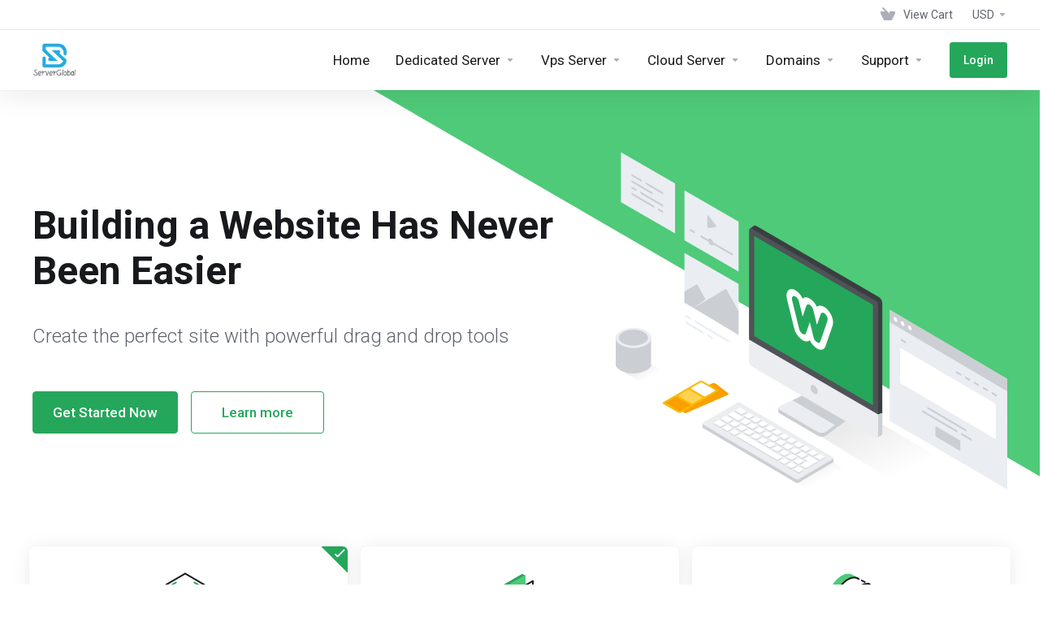

--- FILE ---
content_type: text/html; charset=utf-8
request_url: https://serverglobalservices.com/?language=english
body_size: 74134
content:
    <!DOCTYPE html>
    <html lang="en" >
    <head>
        <meta charset="utf-8" />
        <meta http-equiv="X-UA-Compatible" content="IE=edge">
        <meta name="viewport" content="width=device-width, initial-scale=1.0, maximum-scale=1.0, user-scalable=0">
            <title>
                    Reliable VPS, Cloud &amp; Dedicated Hosting Services
         - Server Global
    </title>
                <meta name="description" content="Premium Servers,serverglobalservices, KVM VPS, Hourly Servers, Cloud Hosting, VPS">                <meta name="og:type" content="website">
        <meta name="og:title" content="Reliable VPS, Cloud &amp; Dedicated Hosting Services">
        <meta name="og:description" content="Premium Servers,serverglobalservices, KVM VPS, Hourly Servers, Cloud Hosting, VPS">        <meta property="og:image" content="https://www.serverglobalservices.com/templates/lagom2/assets/img/page-manager/default/lagom.png">        <meta name="og:url" content="https://www.serverglobalservices.com/?language=english">
        <meta name="twitter:title" content="Reliable VPS, Cloud &amp; Dedicated Hosting Services">
        <meta name="twitter:description" content="Premium Servers,serverglobalservices, KVM VPS, Hourly Servers, Cloud Hosting, VPS">        <meta property="twitter:image" content="https://www.serverglobalservices.com/templates/lagom2/assets/img/page-manager/default/lagom.png">                            <link rel="shortcut icon" href="/templates/lagom2/assets/img/favicons/favicon.ico">
        <link rel="icon" sizes="16x16 32x32 64x64" href="/templates/lagom2/assets/img/favicons/favicon.ico">
        <link rel="icon" type="image/png" sizes="196x196" href="/templates/lagom2/assets/img/favicons/favicon-192.png">
        <link rel="icon" type="image/png" sizes="160x160" href="/templates/lagom2/assets/img/favicons/favicon-160.png">
        <link rel="icon" type="image/png" sizes="96x96" href="/templates/lagom2/assets/img/favicons/favicon-96.png">
        <link rel="icon" type="image/png" sizes="64x64" href="/templates/lagom2/assets/img/favicons/favicon-64.png">
        <link rel="icon" type="image/png" sizes="32x32" href="/templates/lagom2/assets/img/favicons/favicon-32.png">
        <link rel="icon" type="image/png" sizes="16x16" href="/templates/lagom2/assets/img/favicons/favicon-16.png">
        <link rel="apple-touch-icon" href="/templates/lagom2/assets/img/favicons/favicon-57.png">
        <link rel="apple-touch-icon" sizes="114x114" href="/templates/lagom2/assets/img/favicons/favicon-114.png">
        <link rel="apple-touch-icon" sizes="72x72" href="/templates/lagom2/assets/img/favicons/favicon-72.png">
        <link rel="apple-touch-icon" sizes="144x144" href="/templates/lagom2/assets/img/favicons/favicon-144.png">
        <link rel="apple-touch-icon" sizes="60x60" href="/templates/lagom2/assets/img/favicons/favicon-60.png">
        <link rel="apple-touch-icon" sizes="120x120" href="/templates/lagom2/assets/img/favicons/favicon-120.png">
        <link rel="apple-touch-icon" sizes="76x76" href="/templates/lagom2/assets/img/favicons/favicon-76.png">
        <link rel="apple-touch-icon" sizes="152x152" href="/templates/lagom2/assets/img/favicons/favicon-152.png">
        <link rel="apple-touch-icon" sizes="180x180" href="/templates/lagom2/assets/img/favicons/favicon-180.png">
        <meta name="msapplication-TileColor" content="#FFFFFF">
        <meta name="msapplication-TileImage" content="/templates/lagom2/assets/img/favicons/favicon-144.png">
        <meta name="msapplication-config" content="/templates/lagom2/assets/img/favicons/browserconfig.xml">
        
        <link rel='stylesheet' href='/templates/lagom2/core/styles/modern/assets/css/vars/minified.css?1687327789'>
    
                <link rel="stylesheet" href="/templates/lagom2/assets/css/theme.css?v=2.2.0-b1">
                    <link rel="stylesheet" href="/templates/lagom2/assets/css/site.css?v=2.2.0-b1">
                
        
        
        
    
    <!-- HTML5 Shim and Respond.js IE8 support of HTML5 elements and media queries -->
    <!-- WARNING: Respond.js doesn't work if you view the page via file:// -->
    <!--[if lt IE 9]>
    <script src="https://oss.maxcdn.com/libs/html5shiv/3.7.0/html5shiv.js"></script>
    <script src="https://oss.maxcdn.com/libs/respond.js/1.4.2/respond.min.js"></script>
    <![endif]-->

        <script>
        var csrfToken = 'f0001bd6d86db9bd8e1bd479c92d4c7c8ec92ad0',
            markdownGuide = 'Markdown Guide',
            locale = 'en',
            saved = 'saved',
            saving = 'autosaving',
            whmcsBaseUrl = "",
            requiredText = 'Required',
            recaptchaSiteKey = "";
    </script>
    
        <script src="/templates/lagom2/assets/js/scripts.min.js?v=2.2.0-b1"></script>
    <script src="/templates/lagom2/assets/js/core.min.js?v=2.2.0-b1"></script>

        
                

            
<!-- Dynamic Template Compatibility -->
<!-- Please update your theme to include or have a comment on the following to negate dynamic inclusion -->
<link rel="stylesheet" type="text/css" href="/assets/css/fontawesome-all.min.css" />

</head>
    
    <body class="lagom lagom-not-portal lagom-layout-top lagom-layout-condensed lagom-modern page-homepage" data-phone-cc-input="1">
        

                

    



    
    


    

                    

    <div class="app-nav app-nav-condensed  sticky-navigation" data-site-navbar>
        <div class="app-nav-header " id="header">
            <div class="container">
                <button class="app-nav-toggle navbar-toggle" type="button">
                    <span class="icon-bar"></span>
                    <span class="icon-bar"></span>
                    <span class="icon-bar"></span>
                    <span class="icon-bar"></span>
                </button>
                        
                              
                                
            <a class="logo hidden-sm hidden-xs hidden-md" href="/"><img src="/templates/lagom2/assets/img/logo/logo_big.1886357793.png" title="Server Global" alt="Server Global"/></a>
                    <a class="logo visible-xs visible-sm visible-md" href="/"><img src="/templates/lagom2/assets/img/logo/logo_big.1886357793.png" title="Server Global" alt="Server Global"/></a>
                                    <ul class="top-nav">
                                   
                           
                
            <li 
            menuItemName="View Cart" 
            class="  nav-item-cart"
            id="Secondary_Navbar-View_Cart"
                    >
                            <a 
                     
                                                    href="/cart.php?a=view"
                              
                                                                            >
                                            <i class="fas fa-test lm lm-basket"></i>
                                                                <span class="item-text">View Cart</span>
                                        <span class="nav-badge badge badge-primary-faded hidden"><span ></span></span>                                    </a>
                                            </li>
            <li 
            menuItemName="Currencies-147" 
            class="dropdown  nav-item-currency"
            id="Secondary_Navbar-Currencies-147"
                    >
                            <a 
                                            class="dropdown-toggle" 
                        href="#" 
                        data-toggle="dropdown"
                                                                            >
                                                                <span class="item-text">USD</span>
                                                            <b class="ls ls-caret"></b>                </a>
                                                                                    
                    </li>
        </ul>
                </div>
        </div>
            <div class="app-nav-menu" id="main-menu">
        <div class="container">
                                    
                              
                                
            <a class="logo" href="/"><img src="/templates/lagom2/assets/img/logo/logo_big.1886357793.png" title="Server Global" alt="Server Global"/></a>
                                        <ul class="menu menu-primary" data-nav>
                                   
                           
                                           
                                   
                                   
                                   
                                   
                                   
                                   
                                   
                                   
                                   
                                       
                                           
                                   
                                   
                                   
                                   
                                   
                                   
                                   
                                   
                                   
                                   
                                   
                                   
                                   
                                   
                                   
                                   
                                   
                                   
                                   
                                   
                                   
                                   
                                   
                                       
                                           
                                   
                                   
                                       
                                           
                                   
                                   
                                   
                                       
                                           
                                   
                                   
                                   
                                   
                                       
                           
                
            <li 
            menuItemName="Home" 
            class=""
            id="Primary_Navbar-Home"
                    >
                            <a 
                     
                                                    href="/index.php"
                              
                                                                            >
                                                                <span class="item-text">Home</span>
                                                                            </a>
                                            </li>
            <li 
            menuItemName="Dedicated Server" 
            class="dropdown"
            id="Primary_Navbar-Dedicated_Server"
                    >
                            <a 
                                            class="dropdown-toggle" 
                        href="#" 
                        data-toggle="dropdown"
                                                                            >
                                                                <span class="item-text">Dedicated Server</span>
                                                            <b class="ls ls-caret"></b>                </a>
                                                    <ul class="dropdown-menu has-scroll  "> 
                                                                                 
                        <li menuItemName="HongKong Server" class=" " id="Primary_Navbar-Dedicated_Server-HongKong_Server">
                                                            <a 
                                                                            href="https://www.serverglobalservices.com/index.php?rp=/store/hk-server"
                                        
                                                                    >
                                                                            <i class="fas fa-server"></i>
                                                                        <span class="menu-item-content">HongKong Server</span>
                                                                    </a>
                                                                                </li>
                                                                                     
                        <li menuItemName="Usa Server" class=" " id="Primary_Navbar-Dedicated_Server-Usa_Server">
                                                            <a 
                                                                            href="https://www.serverglobalservices.com/index.php?rp=/store/usa-server"
                                        
                                                                    >
                                                                            <i class="fas fa-server"></i>
                                                                        <span class="menu-item-content">Usa Server</span>
                                                                    </a>
                                                                                </li>
                                                                                     
                        <li menuItemName="Japan Server" class=" " id="Primary_Navbar-Dedicated_Server-Japan_Server">
                                                            <a 
                                                                            href="https://www.serverglobalservices.com/index.php?rp=/store/japan-server"
                                        
                                                                    >
                                                                            <i class="fas fa-server"></i>
                                                                        <span class="menu-item-content">Japan Server</span>
                                                                    </a>
                                                                                </li>
                                                                                     
                        <li menuItemName="Korea Server" class=" " id="Primary_Navbar-Dedicated_Server-Korea_Server">
                                                            <a 
                                                                            href="https://www.serverglobalservices.com/index.php?rp=/store/korea-server"
                                        
                                                                    >
                                                                            <i class="fas fa-server"></i>
                                                                        <span class="menu-item-content">Korea Server</span>
                                                                    </a>
                                                                                </li>
                                                                                     
                        <li menuItemName="UK Server" class=" " id="Primary_Navbar-Dedicated_Server-UK_Server">
                                                            <a 
                                                                            href="https://www.serverglobalservices.com/index.php?rp=/store/uk-server"
                                        
                                                                    >
                                                                            <i class="fas fa-server"></i>
                                                                        <span class="menu-item-content">UK Server</span>
                                                                    </a>
                                                                                </li>
                                                                                     
                        <li menuItemName="Singapore Server" class=" " id="Primary_Navbar-Dedicated_Server-Singapore_Server">
                                                            <a 
                                                                            href="https://www.serverglobalservices.com/index.php?rp=/store/singapores"
                                        
                                                                    >
                                                                            <i class="fas fa-server"></i>
                                                                        <span class="menu-item-content">Singapore Server</span>
                                                                    </a>
                                                                                </li>
                                                                                     
                        <li menuItemName="Netherland Server" class=" " id="Primary_Navbar-Dedicated_Server-Netherland_Server">
                                                            <a 
                                                                            href="https://www.serverglobalservices.com/index.php?rp=/store/netherland"
                                        
                                                                    >
                                                                            <i class="fas fa-server"></i>
                                                                        <span class="menu-item-content">Netherland Server</span>
                                                                    </a>
                                                                                </li>
                                                                                     
                        <li menuItemName="Germany Server" class=" " id="Primary_Navbar-Dedicated_Server-Germany_Server">
                                                            <a 
                                                                            href="https://www.serverglobalservices.com/index.php?rp=/store/germany"
                                        
                                                                    >
                                                                            <i class="fas fa-server"></i>
                                                                        <span class="menu-item-content">Germany Server</span>
                                                                    </a>
                                                                                </li>
                                                                                     
                        <li menuItemName="Russia Server" class=" " id="Primary_Navbar-Dedicated_Server-Russia_Server">
                                                            <a 
                                                                            href="https://www.serverglobalservices.com/index.php?rp=/store/russia-server"
                                        
                                                                    >
                                                                            <i class="fas fa-server"></i>
                                                                        <span class="menu-item-content">Russia Server</span>
                                                                    </a>
                                                                                </li>
                                                                                     
                        <li menuItemName="Turkey Server" class=" " id="Primary_Navbar-Dedicated_Server-Turkey_Server">
                                                            <a 
                                                                            href="https://www.serverglobalservices.com/index.php?rp=/store/Turkey"
                                        
                                                                    >
                                                                            <i class="fas fa-server"></i>
                                                                        <span class="menu-item-content">Turkey Server</span>
                                                                    </a>
                                                                                </li>
                                                            </ul>
                    </li>
            <li 
            menuItemName="Vps Server" 
            class="dropdown"
            id="Primary_Navbar-Vps_Server"
                    >
                            <a 
                                            class="dropdown-toggle" 
                        href="#" 
                        data-toggle="dropdown"
                                                                            >
                                                                <span class="item-text">Vps Server</span>
                                                            <b class="ls ls-caret"></b>                </a>
                                                    <ul class="dropdown-menu has-scroll  "> 
                                                                                 
                        <li menuItemName="Malaysia vps" class=" " id="Primary_Navbar-Vps_Server-Malaysia_vps">
                                                            <a 
                                                                            href="/store/malaysia-vps"
                                        
                                                                    >
                                                                            <i class="fas fa-ticket ls ls-box"></i>
                                                                        Malaysia vps
                                                                    </a>
                                                                                </li>
                                                                                     
                        <li menuItemName="Thailand vps" class=" " id="Primary_Navbar-Vps_Server-Thailand_vps">
                                                            <a 
                                                                            href="/store/thailand-vps"
                                        
                                                                    >
                                                                            <i class="fas fa-ticket ls ls-box"></i>
                                                                        Thailand vps
                                                                    </a>
                                                                                </li>
                                                                                     
                        <li menuItemName="Indonesia vps" class=" " id="Primary_Navbar-Vps_Server-Indonesia_vps">
                                                            <a 
                                                                            href="/store/indonesia-vps"
                                        
                                                                    >
                                                                            <i class="fas fa-ticket ls ls-box"></i>
                                                                        Indonesia vps
                                                                    </a>
                                                                                </li>
                                                                                     
                        <li menuItemName="Vietnam vps" class=" " id="Primary_Navbar-Vps_Server-Vietnam_vps">
                                                            <a 
                                                                            href="/store/vietnam"
                                        
                                                                    >
                                                                            <i class="fas fa-ticket ls ls-box"></i>
                                                                        Vietnam vps
                                                                    </a>
                                                                                </li>
                                                                                     
                        <li menuItemName="Indian vps" class=" " id="Primary_Navbar-Vps_Server-Indian_vps">
                                                            <a 
                                                                            href="/store/indian-vps"
                                        
                                                                    >
                                                                            <i class="fas fa-ticket ls ls-box"></i>
                                                                        Indian vps
                                                                    </a>
                                                                                </li>
                                                                                     
                        <li menuItemName="Taiwan vps" class=" " id="Primary_Navbar-Vps_Server-Taiwan_vps">
                                                            <a 
                                                                            href="/store/taiwan-vps"
                                        
                                                                    >
                                                                            <i class="fas fa-ticket ls ls-box"></i>
                                                                        Taiwan vps
                                                                    </a>
                                                                                </li>
                                                                                     
                        <li menuItemName="Philippines vps" class=" " id="Primary_Navbar-Vps_Server-Philippines_vps">
                                                            <a 
                                                                            href="/store/philippines-vps"
                                        
                                                                    >
                                                                            <i class="fas fa-ticket ls ls-box"></i>
                                                                        Philippines vps
                                                                    </a>
                                                                                </li>
                                                                                     
                        <li menuItemName="Italy vps" class=" " id="Primary_Navbar-Vps_Server-Italy_vps">
                                                            <a 
                                                                            href="/store/italian-vps"
                                        
                                                                    >
                                                                            <i class="fas fa-ticket ls ls-box"></i>
                                                                        Italy vps
                                                                    </a>
                                                                                </li>
                                                                                     
                        <li menuItemName="Turkey vps" class=" " id="Primary_Navbar-Vps_Server-Turkey_vps">
                                                            <a 
                                                                            href="/store/turkey-vps"
                                        
                                                                    >
                                                                            <i class="fas fa-ticket ls ls-box"></i>
                                                                        Turkey vps
                                                                    </a>
                                                                                </li>
                                                                                     
                        <li menuItemName="New Zealand vps" class=" " id="Primary_Navbar-Vps_Server-New_Zealand_vps">
                                                            <a 
                                                                            href="/store/new-zealand-vps"
                                        
                                                                    >
                                                                            <i class="fas fa-ticket ls ls-box"></i>
                                                                        New Zealand vps
                                                                    </a>
                                                                                </li>
                                                                                     
                        <li menuItemName="Russian vps" class=" " id="Primary_Navbar-Vps_Server-Russian_vps">
                                                            <a 
                                                                            href="/store/russian-vps"
                                        
                                                                    >
                                                                            <i class="fas fa-ticket ls ls-box"></i>
                                                                        Russian vps
                                                                    </a>
                                                                                </li>
                                                                                     
                        <li menuItemName="Egypt vps" class=" " id="Primary_Navbar-Vps_Server-Egypt_vps">
                                                            <a 
                                                                            href="/store/egypt-vps"
                                        
                                                                    >
                                                                            <i class="fas fa-ticket ls ls-box"></i>
                                                                        Egypt vps
                                                                    </a>
                                                                                </li>
                                                                                     
                        <li menuItemName="Brazil vps" class=" " id="Primary_Navbar-Vps_Server-Brazil_vps">
                                                            <a 
                                                                            href="/store/brazil-vps"
                                        
                                                                    >
                                                                            <i class="fas fa-ticket ls ls-box"></i>
                                                                        Brazil vps
                                                                    </a>
                                                                                </li>
                                                                                     
                        <li menuItemName="Switzerland vps" class=" " id="Primary_Navbar-Vps_Server-Switzerland_vps">
                                                            <a 
                                                                            href="/store/switzerland-vps"
                                        
                                                                    >
                                                                            <i class="fas fa-ticket ls ls-box"></i>
                                                                        Switzerland vps
                                                                    </a>
                                                                                </li>
                                                                                     
                        <li menuItemName="Africa vps" class=" " id="Primary_Navbar-Vps_Server-Africa_vps">
                                                            <a 
                                                                            href="/store/south-africa-vps"
                                        
                                                                    >
                                                                            <i class="fas fa-ticket ls ls-box"></i>
                                                                        Africa vps
                                                                    </a>
                                                                                </li>
                                                                                     
                        <li menuItemName="202308 on sale" class=" " id="Primary_Navbar-Vps_Server-202308_on_sale">
                                                            <a 
                                                                            href="/store/202308-on-sale"
                                        
                                                                    >
                                                                            <i class="fas fa-ticket ls ls-box"></i>
                                                                        202308 on sale
                                                                    </a>
                                                                                </li>
                                                                                     
                        <li menuItemName="Argentina vps" class=" " id="Primary_Navbar-Vps_Server-Argentina_vps">
                                                            <a 
                                                                            href="/store/argentina-vps"
                                        
                                                                    >
                                                                            <i class="fas fa-ticket ls ls-box"></i>
                                                                        Argentina vps
                                                                    </a>
                                                                                </li>
                                                                                     
                        <li menuItemName="Nepal vps" class=" " id="Primary_Navbar-Vps_Server-Nepal_vps">
                                                            <a 
                                                                            href="/store/nepal"
                                        
                                                                    >
                                                                            <i class="fas fa-ticket ls ls-box"></i>
                                                                        Nepal vps
                                                                    </a>
                                                                                </li>
                                                                                     
                        <li menuItemName="dubai vps" class=" " id="Primary_Navbar-Vps_Server-dubai_vps">
                                                            <a 
                                                                            href="/store/dubai-vps"
                                        
                                                                    >
                                                                            <i class="fas fa-ticket ls ls-box"></i>
                                                                        dubai vps
                                                                    </a>
                                                                                </li>
                                                                                     
                        <li menuItemName="Estonian VPS" class=" " id="Primary_Navbar-Vps_Server-Estonian_VPS">
                                                            <a 
                                                                            href="/store/estonian-vps"
                                        
                                                                    >
                                                                            <i class="fas fa-ticket ls ls-hosting"></i>
                                                                        Estonian VPS
                                                                    </a>
                                                                                </li>
                                                                                     
                        <li menuItemName="Portugal VPS" class=" " id="Primary_Navbar-Vps_Server-Portugal_VPS">
                                                            <a 
                                                                            href="/store/portugal-vps"
                                        
                                                                    >
                                                                            <i class="fas fa-ticket ls ls-hosting"></i>
                                                                        Portugal VPS
                                                                    </a>
                                                                                </li>
                                                                                     
                        <li menuItemName="netherland vps" class=" " id="Primary_Navbar-Vps_Server-netherland_vps">
                                                            <a 
                                                                            href="/store/netherland-vps"
                                        
                                                                    >
                                                                            <i class="fas fa-ticket ls ls-box"></i>
                                                                        netherland vps
                                                                    </a>
                                                                                </li>
                                                                                     
                        <li menuItemName="Israel VPS" class=" " id="Primary_Navbar-Vps_Server-Israel_VPS">
                                                            <a 
                                                                            href="/store/israel-vps"
                                        
                                                                    >
                                                                            <i class="fas fa-ticket ls ls-hosting"></i>
                                                                        Israel VPS
                                                                    </a>
                                                                                </li>
                                                                                     
                        <li menuItemName="Asia VPS" class=" " id="Primary_Navbar-Vps_Server-Asia_VPS">
                                                            <a 
                                                                            href="/store/asia-vps"
                                        
                                                                    >
                                                                            <i class="fas fa-ticket ls ls-hosting"></i>
                                                                        Asia VPS
                                                                    </a>
                                                                                </li>
                                                            </ul>
                    </li>
            <li 
            menuItemName="Cloud Server" 
            class="dropdown"
            id="Primary_Navbar-Cloud_Server"
                    >
                            <a 
                                            class="dropdown-toggle" 
                        href="#" 
                        data-toggle="dropdown"
                                                                            >
                                                                <span class="item-text">Cloud Server</span>
                                                            <b class="ls ls-caret"></b>                </a>
                                                    <ul class="dropdown-menu has-scroll  "> 
                                                                                 
                        <li menuItemName="US Cloud" class=" " id="Primary_Navbar-Cloud_Server-US_Cloud">
                                                            <a 
                                                                            href="https://www.serverglobalservices.com/index.php?rp=/store/uscloud"
                                        
                                                                    >
                                                                            <i class="fas fa-cloud"></i>
                                                                        <span class="menu-item-content">US Cloud</span>
                                                                    </a>
                                                                                </li>
                                                                                     
                        <li menuItemName="HongKong Cloud" class=" " id="Primary_Navbar-Cloud_Server-HongKong_Cloud">
                                                            <a 
                                                                            href="https://www.serverglobalservices.com/index.php?rp=/store/hk-cloud"
                                        
                                                                    >
                                                                            <i class="fas fa-cloud"></i>
                                                                        <span class="menu-item-content">HongKong Cloud</span>
                                                                    </a>
                                                                                </li>
                                                                                     
                        <li menuItemName="Premium Cloud" class=" " id="Primary_Navbar-Cloud_Server-Premium_Cloud">
                                                            <a 
                                                                            href="https://www.serverglobalservices.com/index.php?rp=/store/sgs"
                                        
                                                                    >
                                                                            <i class="fas fa-cloud-sun"></i>
                                                                        <span class="menu-item-content">Premium Cloud</span>
                                                                    </a>
                                                                                </li>
                                                            </ul>
                    </li>
            <li 
            menuItemName="Domains" 
            class="dropdown  nav-item-text-only"
            id="Primary_Navbar-Domains"
                    >
                            <a 
                                            class="dropdown-toggle" 
                        href="#" 
                        data-toggle="dropdown"
                                                                            >
                                            <svg class="svg-icon {if $onDark} svg-icon-on-dark {/if}" xmlns="http://www.w3.org/2000/svg" width="64" height="64" fill="none" viewBox="0 0 64 64">
    <path fill="var(--svg-icon-color-3)" fill-rule="evenodd" d="M32.3 16.3c-.626 0-1.246.01-1.862.032a1 1 0 0 1-.069-1.999 55.815 55.815 0 0 1 3.862 0 1 1 0 0 1-.07 2 53.82 53.82 0 0 0-1.86-.033Zm-4.684-.808a1 1 0 0 1-.889 1.1 49.265 49.265 0 0 0-3.678.53 1 1 0 1 1-.36-1.968 51.298 51.298 0 0 1 3.827-.551 1 1 0 0 1 1.1.889Zm9.368 0a1 1 0 0 1 1.1-.89c1.306.14 2.583.324 3.827.552a1 1 0 1 1-.36 1.967 49.265 49.265 0 0 0-3.678-.53 1 1 0 0 1-.889-1.1Zm7.48 1.218a1 1 0 0 1 1.226-.706 42.68 42.68 0 0 1 3.699 1.175 1 1 0 0 1-.693 1.876 40.733 40.733 0 0 0-3.526-1.12 1 1 0 0 1-.706-1.225Zm-24.328 0a1 1 0 0 1-.706 1.226 41.01 41.01 0 0 0-3.526 1.119 1 1 0 0 1-.693-1.876 42.68 42.68 0 0 1 3.7-1.174 1 1 0 0 1 1.225.705Zm-7.166 2.457a1 1 0 0 1-.453 1.34c-.557.275-1.096.562-1.615.858-.402.237-.792.479-1.17.727a1 1 0 1 1-1.098-1.672c.41-.268.828-.529 1.259-.782l.01-.006a32.427 32.427 0 0 1 1.728-.918 1 1 0 0 1 1.34.453Zm38.66 0a1 1 0 0 1 1.34-.453c.592.293 1.167.598 1.723.916.651.365 1.283.762 1.892 1.188a1 1 0 1 1-1.145 1.64 20.634 20.634 0 0 0-1.728-1.085l-.008-.005a30.492 30.492 0 0 0-1.62-.861 1 1 0 0 1-.454-1.34Zm-43.982 3.15a1 1 0 0 1-.133 1.409c-.352.29-.696.593-1.034.907a1 1 0 0 1-1.361-1.466c.366-.34.738-.667 1.12-.982a1 1 0 0 1 1.408.133Zm50.925 1.374a1 1 0 0 1 1.414.015 25.349 25.349 0 0 1 1.487 1.66 1 1 0 0 1-1.548 1.267 23.56 23.56 0 0 0-1.368-1.528 1 1 0 0 1 .015-1.414Z" clip-rule="evenodd" />
    <path fill="var(--svg-icon-color-3)" fill-rule="evenodd" d="M28.22 2.227a1 1 0 0 1-.246 1.392l-.25.175a1 1 0 0 1-.278.136.968.968 0 0 1-.223.214l-.244.171c-.602.434-1.185.904-1.744 1.407a1 1 0 0 1-1.339-1.486 22.638 22.638 0 0 1 1.92-1.548l.01-.007.25-.175a1 1 0 0 1 .278-.136.968.968 0 0 1 .223-.214l.25-.175a1 1 0 0 1 1.392.246Zm-6.206 5.45a1 1 0 0 1 .242 1.394 18.42 18.42 0 0 0-1.188 1.925 29.99 29.99 0 0 0-.86 1.62 1 1 0 1 1-1.794-.884c.292-.59.595-1.163.911-1.716.39-.727.824-1.426 1.295-2.096a1 1 0 0 1 1.393-.243Zm-3.846 7.044a1 1 0 0 1 .593 1.284 41.131 41.131 0 0 0-1.117 3.527 1 1 0 0 1-1.931-.519c.344-1.28.736-2.516 1.171-3.699a1 1 0 0 1 1.284-.593Zm-2.142 7.266a1 1 0 0 1 .803 1.165 49.542 49.542 0 0 0-.533 3.677 1 1 0 0 1-1.989-.213c.14-1.303.326-2.58.555-3.826a1 1 0 0 1 1.164-.803Zm-.958 7.518a1 1 0 0 1 .965 1.034 52.863 52.863 0 0 0 0 3.725 1 1 0 1 1-1.999.07 54.851 54.851 0 0 1 0-3.865 1 1 0 0 1 1.034-.964Zm.128 7.587a1 1 0 0 1 1.102.887c.135 1.255.316 2.485.539 3.681a1 1 0 1 1-1.966.366 50.81 50.81 0 0 1-.562-3.832 1 1 0 0 1 .887-1.102Zm1.24 7.488a1 1 0 0 1 1.228.701c.335 1.223.715 2.4 1.138 3.524a1 1 0 1 1-1.872.705 41.855 41.855 0 0 1-1.195-3.701 1 1 0 0 1 .701-1.229Zm2.501 7.162a1 1 0 0 1 1.344.44c.282.556.576 1.094.88 1.61l.005.007c.266.46.552.916.855 1.364a1 1 0 1 1-1.657 1.12 25.178 25.178 0 0 1-.928-1.479 31.004 31.004 0 0 1-.939-1.718 1 1 0 0 1 .44-1.344Zm3.65 5.885a1 1 0 0 1 1.412.087c.357.404.727.797 1.108 1.179a1 1 0 0 1-1.414 1.414c-.41-.41-.809-.834-1.193-1.269a1 1 0 0 1 .088-1.411Z" clip-rule="evenodd" />
    <path stroke="var(--svg-icon-color-3)" stroke-linecap="round" stroke-linejoin="round" stroke-width="2" d="M32.9 63c-.7 0-1.3 0-2-.1m0-61.6c.7-.2 1.3-.3 2-.3m29.8 28.7c.2.7.2 1.3.2 2M1 32.9c0-.7 0-1.3.1-2m61.9.2c0 4.9-3.3 9.9-8.9 13.1-6.7 3.7-14.3 5.7-22 5.7-7.6 0-15.1-1.9-21.8-5.7C4.8 41 1 36.5 1 31.6M31.4 1c4.9 0 9.4 3.9 12.7 9.5 3.8 6.7 5.8 14.2 5.8 21.9 0 7.7-2 15.2-5.8 21.9-3.2 5.6-7.7 8.8-12.7 8.8m22.7-8.8C48.3 60 40.4 63.2 32.2 63c-8.2.2-16-3-21.9-8.7C4.5 48.5 1.1 40.6 1 32.4c.1-8.3 3.5-16.1 9.4-21.9C16.1 4.5 24 1.1 32.2 1c8.3.1 16.2 3.5 21.9 9.5 5.8 5.8 9 13.7 8.9 21.9.1 8.2-3.1 16.1-8.9 21.9Z" />
    <path fill="var(--svg-icon-color-2)" stroke="var(--svg-icon-color-2)" stroke-linecap="round" stroke-linejoin="round" stroke-width="2" d="M31.5 39.9a7.5 7.5 0 1 0 0-15 7.5 7.5 0 0 0 0 15Z" />
</svg>
                                                                <span class="item-text">Domains</span>
                                                            <b class="ls ls-caret"></b>                </a>
                                                    <ul class="dropdown-menu has-scroll  "> 
                                                                                 
                        <li menuItemName="Register a New Domain" class=" " id="Primary_Navbar-Domains-Register_a_New_Domain">
                                                            <a 
                                                                            href="/cart.php?a=add&domain=register"
                                        
                                                                    >
                                                                            <i class="fas fa-test lm lm-globe"></i>
                                                                        <span class="menu-item-content">Register a New Domain</span>
                                                                    </a>
                                                                                </li>
                                                                                     
                        <li menuItemName="Transfer Domains to Us" class=" " id="Primary_Navbar-Domains-Transfer_Domains_to_Us">
                                                            <a 
                                                                            href="/cart.php?a=add&domain=transfer"
                                        
                                                                    >
                                                                            <i class="fas fa-test ls ls-transfer"></i>
                                                                        <span class="menu-item-content">Transfer Domains to Us</span>
                                                                    </a>
                                                                                </li>
                                                                                     
                        <li menuItemName="Divider-3286" class="nav-divider " id="Primary_Navbar-Domains-Divider-3286">
                                                            -----
                                                                                </li>
                                                                                     
                        <li menuItemName="Domain Pricing" class=" " id="Primary_Navbar-Domains-Domain_Pricing">
                                                            <a 
                                                                            href="/domain/pricing"
                                        
                                                                    >
                                                                            <i class="fas fa-test ls ls-document-info"></i>
                                                                        <span class="menu-item-content">Domain Pricing</span>
                                                                    </a>
                                                                                </li>
                                                            </ul>
                    </li>
            <li 
            menuItemName="Support" 
            class="dropdown  nav-item-text-only"
            id="Primary_Navbar-Support"
                    >
                            <a 
                                            class="dropdown-toggle" 
                        href="#" 
                        data-toggle="dropdown"
                                                                            >
                                            <svg class="svg-icon {if $onDark} svg-icon-on-dark {/if}" xmlns="http://www.w3.org/2000/svg" width="64" height="64" fill="none" viewBox="0 0 64 64">
    <path fill="var(--svg-icon-color-3)" fill-rule="evenodd" d="M34.945 2.047a1 1 0 0 1-.991 1.008c-.527.004-1.117.13-1.748.414l-2.615 1.506a1 1 0 0 1-.997-1.734l2.655-1.529a.99.99 0 0 1 .08-.041c.876-.404 1.758-.609 2.608-.616a1 1 0 0 1 1.008.992Zm2.2 1.408a1 1 0 0 1 1.322.5c.35.775.533 1.662.533 2.626a1 1 0 1 1-2 0c0-.71-.135-1.314-.356-1.803a1 1 0 0 1 .5-1.323ZM24.647 6.667a1 1 0 0 1-.367 1.366l-5.312 3.058a1 1 0 1 1-.998-1.733L23.282 6.3a1 1 0 0 1 1.366.367Zm-10.623 6.117a1 1 0 0 1-.367 1.366L11 15.679a.985.985 0 0 1-.08.041 9.781 9.781 0 0 0-2.343 1.538 1 1 0 0 1-1.32-1.503 11.831 11.831 0 0 1 2.783-1.832l2.617-1.507a1 1 0 0 1 1.366.368Zm-9.2 7.868a1 1 0 0 1 .634 1.264A8.671 8.671 0 0 0 5 24.646v3.679a1 1 0 1 1-2 0v-3.68c0-1.145.2-2.279.56-3.36a1 1 0 0 1 1.264-.633ZM4 34.684a1 1 0 0 1 1 1v3.679c0 .744.143 1.357.372 1.843a1 1 0 1 1-1.81.851C3.192 41.273 3 40.363 3 39.363v-3.68a1 1 0 0 1 1-1Zm8.538 7.073A1 1 0 0 1 13 42.6v1.498a1 1 0 0 1-1.998.07l-.078.036-.004.002c-.88.405-1.772.625-2.633.656a1 1 0 1 1-.07-1.999c.569-.02 1.2-.167 1.864-.473h.002l.371-.173a.996.996 0 0 1 .412-.094.996.996 0 0 1 .337-.255l.375-.175a1 1 0 0 1 .96.064ZM12 46.095a1 1 0 0 1 1 1v1.499c0 .283.059.428.09.481.033.055.06.112.08.17a.996.996 0 0 1 .295-.309c.153-.103.334-.265.526-.504a1 1 0 0 1 1.556 1.257 4.48 4.48 0 0 1-.96.903 1 1 0 0 1-1.503-.49 1 1 0 0 1-1.716-.01c-.259-.438-.368-.958-.368-1.498v-1.499a1 1 0 0 1 1-1Z" clip-rule="evenodd" />
    <path stroke="var(--svg-icon-color-3)" stroke-linecap="round" stroke-linejoin="round" stroke-width="2" d="M13 29.796c0-1.826.659-3.88 1.831-5.712 1.172-1.832 3.013-3.357 4.67-4.122L40.749 7.73c1.658-.764 3.248-.772 4.42-.022C46.342 8.457 47 9.905 47 11.731v15.258c0 1.826-.659 3.88-1.831 5.712-1.172 1.831-2.469 2.891-4.42 4.054l-8.557 4.893L23.77 54.21c-1.285 1.592-2.77 1.266-2.77-.466V47.75l-1.498.698c-1.658.764-3.498.839-4.67.088C13.658 47.786 13 46.34 13 44.513V29.796Z" />
    <path fill="var(--svg-icon-color-2)" stroke="var(--svg-icon-color-2)" stroke-linecap="round" stroke-linejoin="round" stroke-width="2" d="M23.831 29.234C22.66 31.065 22 33.12 22 34.945v14.718c0 1.826.659 3.273 1.831 4.023C25.308 54.632 28 56.08 28 56.08l2-2.38v5.2c0 .773.296 1.18.738 1.45.232.088 3.862 2.2 3.862 2.2l6.592-15.752 8.556-4.893c1.952-1.163 3.248-2.223 4.42-4.054C55.342 36.019 56 33.965 56 32.139l2.135-16.999c-.865-.473-3.038-1.689-3.966-2.283-1.172-.75-2.763-.742-4.42.022L28.501 25.112c-1.658.765-3.498 2.29-4.67 4.122Z" />
    <path fill="var(--svg-icon-color-1)" stroke="var(--svg-icon-color-1)" stroke-linecap="round" stroke-linejoin="round" stroke-width="2" d="M26 37.245c0-1.825.659-3.88 1.831-5.711 1.172-1.832 3.013-3.357 4.67-4.122L53.749 15.18c1.658-.764 3.248-.772 4.42-.022 1.173.75 1.832 2.198 1.832 4.024V34.44c0 1.826-.659 3.88-1.831 5.712-1.172 1.831-2.469 2.891-4.42 4.054l-8.557 4.893L36.77 61.66c-1.285 1.592-2.77 1.266-2.77-.466V55.2l-1.498.697c-1.658.765-3.499.84-4.67.09C26.658 55.236 26 53.788 26 51.962V37.245Z" />
    <path stroke="var(--svg-icon-color-4)" stroke-linecap="round" stroke-linejoin="round" stroke-width="2" d="m32.422 48.78 16.89-9.675m-16.89 2.925 8.446-4.838m-8.446-1.912 16.89-9.675" />
</svg>
                                                                <span class="item-text">Support</span>
                                                            <b class="ls ls-caret"></b>                </a>
                                                    <ul class="dropdown-menu has-scroll  "> 
                                                                                 
                        <li menuItemName="Contact Us" class=" " id="Primary_Navbar-Support-Contact_Us">
                                                            <a 
                                                                            href="/contact.php"
                                        
                                                                    >
                                                                            <i class="fas fa-test ls ls-chat-clouds"></i>
                                                                        <span class="menu-item-content">Contact Us</span>
                                                                    </a>
                                                                                </li>
                                                                                     
                        <li menuItemName="Divider-3290" class="nav-divider " id="Primary_Navbar-Support-Divider-3290">
                                                            -----
                                                                                </li>
                                                                                     
                        <li menuItemName="Network Status" class=" " id="Primary_Navbar-Support-Network_Status">
                                                            <a 
                                                                            href="/serverstatus.php"
                                        
                                                                    >
                                                                            <i class="fas fa-test ls ls-spark"></i>
                                                                        <span class="menu-item-content">Network Status</span>
                                                                    </a>
                                                                                </li>
                                                                                     
                        <li menuItemName="Knowledgebase" class=" " id="Primary_Navbar-Support-Knowledgebase">
                                                            <a 
                                                                            href="/knowledgebase"
                                        
                                                                    >
                                                                            <i class="fas fa-test ls ls-document-info"></i>
                                                                        <span class="menu-item-content">Knowledgebase</span>
                                                                    </a>
                                                                                </li>
                                                                                     
                        <li menuItemName="News" class=" " id="Primary_Navbar-Support-News">
                                                            <a 
                                                                            href="/announcements"
                                        
                                                                    >
                                                                            <i class="fas fa-test ls ls-document"></i>
                                                                        <span class="menu-item-content">News</span>
                                                                    </a>
                                                                                </li>
                                                            </ul>
                    </li>
            <li 
            menuItemName="Language-3262" 
            class="dropdown is-right d-lg-none  nav-item-text-only"
            id="Primary_Navbar-Language-3262"
            data-language-select        >
                            <a 
                                            class="dropdown-toggle" 
                        href="#" 
                        data-toggle="dropdown"
                                                                            >
                                            <span class="language-flag english"></span>
                                                                <span class="item-text">English</span>
                                                            <b class="ls ls-caret"></b>                </a>
                                                        <div class="dropdown-menu dropdown-language-search  dropdown-menu-right" >
                                                <input type="hidden" data-language-select-value value="English">
        <input type="hidden" data-language-select-backlink value="/?&amp;">
        <input type="hidden" data-language-select-lang value="Select">
        <div class="dropdown-header input-group align-center">
            <i class="input-group-icon lm lm-search"></i>
            <input class="form-control" placeholder="Search..." type="text" data-language-select-search>
        </div>
        <div class="nav-divider"></div>
        <div class="dropdown-menu-items has-scroll" data-language-select-list>
                    <div class="dropdown-menu-item " data-value="arabic" data-language="العربية">
                                                                    <a href="/?&amp;language=arabic">
                    <span class="language-flag arabic"></span>
                    <span class="language-text">العربية</span>
                </a>
            </div>
                    <div class="dropdown-menu-item " data-value="azerbaijani" data-language="Azerbaijani">
                                                                    <a href="/?&amp;language=azerbaijani">
                    <span class="language-flag azerbaijani"></span>
                    <span class="language-text">Azerbaijani</span>
                </a>
            </div>
                    <div class="dropdown-menu-item " data-value="catalan" data-language="Català">
                                                                    <a href="/?&amp;language=catalan">
                    <span class="language-flag catalan"></span>
                    <span class="language-text">Català</span>
                </a>
            </div>
                    <div class="dropdown-menu-item " data-value="chinese" data-language="中文">
                                                                    <a href="/?&amp;language=chinese">
                    <span class="language-flag chinese"></span>
                    <span class="language-text">中文</span>
                </a>
            </div>
                    <div class="dropdown-menu-item " data-value="croatian" data-language="Hrvatski">
                                                                    <a href="/?&amp;language=croatian">
                    <span class="language-flag croatian"></span>
                    <span class="language-text">Hrvatski</span>
                </a>
            </div>
                    <div class="dropdown-menu-item " data-value="czech" data-language="Čeština">
                                                                    <a href="/?&amp;language=czech">
                    <span class="language-flag czech"></span>
                    <span class="language-text">Čeština</span>
                </a>
            </div>
                    <div class="dropdown-menu-item " data-value="danish" data-language="Dansk">
                                                                    <a href="/?&amp;language=danish">
                    <span class="language-flag danish"></span>
                    <span class="language-text">Dansk</span>
                </a>
            </div>
                    <div class="dropdown-menu-item " data-value="dutch" data-language="Nederlands">
                                                                    <a href="/?&amp;language=dutch">
                    <span class="language-flag dutch"></span>
                    <span class="language-text">Nederlands</span>
                </a>
            </div>
                    <div class="dropdown-menu-item active" data-value="english" data-language="English">
                                                                    <a href="/?&amp;language=english">
                    <span class="language-flag english"></span>
                    <span class="language-text">English</span>
                </a>
            </div>
                    <div class="dropdown-menu-item " data-value="estonian" data-language="Estonian">
                                                                    <a href="/?&amp;language=estonian">
                    <span class="language-flag estonian"></span>
                    <span class="language-text">Estonian</span>
                </a>
            </div>
                    <div class="dropdown-menu-item " data-value="farsi" data-language="Persian">
                                                                    <a href="/?&amp;language=farsi">
                    <span class="language-flag farsi"></span>
                    <span class="language-text">Persian</span>
                </a>
            </div>
                    <div class="dropdown-menu-item " data-value="french" data-language="Français">
                                                                    <a href="/?&amp;language=french">
                    <span class="language-flag french"></span>
                    <span class="language-text">Français</span>
                </a>
            </div>
                    <div class="dropdown-menu-item " data-value="german" data-language="Deutsch">
                                                                    <a href="/?&amp;language=german">
                    <span class="language-flag german"></span>
                    <span class="language-text">Deutsch</span>
                </a>
            </div>
                    <div class="dropdown-menu-item " data-value="hebrew" data-language="עברית">
                                                                    <a href="/?&amp;language=hebrew">
                    <span class="language-flag hebrew"></span>
                    <span class="language-text">עברית</span>
                </a>
            </div>
                    <div class="dropdown-menu-item " data-value="hungarian" data-language="Magyar">
                                                                    <a href="/?&amp;language=hungarian">
                    <span class="language-flag hungarian"></span>
                    <span class="language-text">Magyar</span>
                </a>
            </div>
                    <div class="dropdown-menu-item " data-value="italian" data-language="Italiano">
                                                                    <a href="/?&amp;language=italian">
                    <span class="language-flag italian"></span>
                    <span class="language-text">Italiano</span>
                </a>
            </div>
                    <div class="dropdown-menu-item " data-value="macedonian" data-language="Macedonian">
                                                                    <a href="/?&amp;language=macedonian">
                    <span class="language-flag macedonian"></span>
                    <span class="language-text">Macedonian</span>
                </a>
            </div>
                    <div class="dropdown-menu-item " data-value="norwegian" data-language="Norwegian">
                                                                    <a href="/?&amp;language=norwegian">
                    <span class="language-flag norwegian"></span>
                    <span class="language-text">Norwegian</span>
                </a>
            </div>
                    <div class="dropdown-menu-item " data-value="portuguese-br" data-language="Português">
                                                                    <a href="/?&amp;language=portuguese-br">
                    <span class="language-flag portuguese-br"></span>
                    <span class="language-text">Português</span>
                </a>
            </div>
                    <div class="dropdown-menu-item " data-value="portuguese-pt" data-language="Português">
                                                                    <a href="/?&amp;language=portuguese-pt">
                    <span class="language-flag portuguese-pt"></span>
                    <span class="language-text">Português</span>
                </a>
            </div>
                    <div class="dropdown-menu-item " data-value="romanian" data-language="Română">
                                                                    <a href="/?&amp;language=romanian">
                    <span class="language-flag romanian"></span>
                    <span class="language-text">Română</span>
                </a>
            </div>
                    <div class="dropdown-menu-item " data-value="russian" data-language="Русский">
                                                                    <a href="/?&amp;language=russian">
                    <span class="language-flag russian"></span>
                    <span class="language-text">Русский</span>
                </a>
            </div>
                    <div class="dropdown-menu-item " data-value="spanish" data-language="Español">
                                                                    <a href="/?&amp;language=spanish">
                    <span class="language-flag spanish"></span>
                    <span class="language-text">Español</span>
                </a>
            </div>
                    <div class="dropdown-menu-item " data-value="swedish" data-language="Svenska">
                                                                    <a href="/?&amp;language=swedish">
                    <span class="language-flag swedish"></span>
                    <span class="language-text">Svenska</span>
                </a>
            </div>
                    <div class="dropdown-menu-item " data-value="turkish" data-language="Türkçe">
                                                                    <a href="/?&amp;language=turkish">
                    <span class="language-flag turkish"></span>
                    <span class="language-text">Türkçe</span>
                </a>
            </div>
                    <div class="dropdown-menu-item " data-value="ukranian" data-language="Українська">
                                                                    <a href="/?&amp;language=ukranian">
                    <span class="language-flag ukranian"></span>
                    <span class="language-text">Українська</span>
                </a>
            </div>
                </div>
        <div class="dropdown-menu-item dropdown-menu-no-data">
            <span class="text-info text-large">
                No Records Found
            </span>
        </div>                  
    </div>
                    </li>
            <li 
            menuItemName="Login" 
            class=" nav-item-btn is-right d-md-none d-lg-flex"
            id="Primary_Navbar-Login"
                    >
                            
                            <a class="btn btn-primary" href="/login.php" >
                                <span>Login</span> 
                            </a>
                                            </li>
                </ul>
        </div>
    </div>
    </div>
<div class="app-main ">
                                

    
    


                                                 
 

<div class="site site-index">
                <div data-promo-slider>
        <div class="site-banner site-slider banner banner-sides banner-default">
            <div class="container">
                <div class="slider-wrapper">
                    <div class="slider-slides" data-promo-slider-wrapper>
                                                                                    <div class="slider-slide">
                                    <div class="banner-content" data-animation-content>
                                        <h1 class="banner-title">Building a Website Has Never Been Easier</h1>
                                        <div class="banner-desc">
                                            <p>Create the perfect site with powerful drag and drop tools</p>
                                        </div>
                                        <div class="banner-actions">
                                            <a href="https://www.serverglobalservices.com/cart.php?a=add&pid=41" class="btn btn-lg btn-primary">Get Started Now</a>
                                            <a href="/store/website-builder" class="btn btn-lg btn-primary-outline">Learn more</a>
                                        </div>
                                    </div>
                                </div>
                                                                                                                <div class="slider-slide">
                                    <div class="banner-content" data-animation-content>
                                        <h1 class="banner-title">SSL Certificates</h1>
                                        <div class="banner-desc">
                                            <p>Secure your site and add trust & confidence for your visitors</p>
                                        </div>
                                        <div class="banner-actions">
                                            <a href="https://www.serverglobalservices.com/cart.php?a=add&pid=44" class="btn btn-lg btn-primary">Get Started Now</a>
                                            <a href="/store/ssl-certificates" class="btn btn-lg btn-primary-outline">Learn more</a>
                                        </div>
                                    </div>
                                </div>
                                                                                                                <div class="slider-slide">
                                    <div class="banner-content" data-animation-content>
                                        <h1 class="banner-title">CodeGuard Website Backup</h1>
                                        <div class="banner-desc">
                                            <p>Get peace-of-mind that your website is backed up</p>
                                        </div>
                                        <div class="banner-actions">
                                            <a href="https://www.serverglobalservices.com/cart.php?a=add&pid=62" class="btn btn-lg btn-primary">Get Started Now</a>
                                            <a href="/store/codeguard" class="btn btn-lg btn-primary-outline">Learn more</a>
                                        </div>
                                    </div>
                                </div>
                                                                        </div>
                </div>
                <div class="banner-background">
                    <div class="banner-shape">
                                    <svg viewBox="0 0 2544 877" fill="none" xmlns="http://www.w3.org/2000/svg">
    <path d="M1033 876.54L1271.99 738.102L0 0.539795L1033 876.54Z" fill="url(#paint0_linear_1058_129396)" fill-opacity="0.1"/>
    <path class="st1 promo-shape-left" d="M1272 0.539795V738.114L2544 0.539795H1272Z" fill="#009AFF"/>
    <path  class="st1 promo-shape-right"d="M1272 0.539795V738.114L0 0.539795H1272Z" fill="#1062FE"/>
    <defs>
        <linearGradient id="paint0_linear_1058_129396" x1="1272" y1="751.689" x2="1175" y2="882.689" gradientUnits="userSpaceOnUse">
            <stop stop-color="#2B2D2F"/>
            <stop offset="1" stop-color="#1B1D1F" stop-opacity="0"/>
        </linearGradient>
    </defs>
</svg>     
                    </div>
                    <div class="banner-graphics" data-promo-slider-homepage>
                                                                                    <div>
                                    <div class="banner-graphic" data-animation-icons>
                                                                                                <svg class="svg-weebly svg-weebly-left promo-slider-icon" fill="none" viewBox="0 0 376 324">
    <path fill="var(--svg-illustration-gray-8)" d="M65.9994 97.1631V145.152L117.999 175.145V127.156L65.9994 97.1631Z" />
    <path fill="var(--svg-illustration-gray-3)" fill-rule="evenodd" d="M65.9994 144.892V134.334L77.4871 127.59C77.5862 127.543 77.6956 127.525 77.8041 127.535C77.9127 127.546 78.0166 127.585 78.1053 127.65C78.3613 127.812 78.5714 128.039 78.7148 128.31L98.9066 164.753L65.9994 144.892ZM98.9066 164.753L74.8271 150.22L86.208 141.834L98.9066 164.753ZM117.999 176.143V153.164L106.571 132.714C106.429 132.442 106.22 132.212 105.964 132.047C105.879 131.981 105.777 131.941 105.67 131.93C105.563 131.919 105.456 131.938 105.359 131.985L74.8271 150.22L117.999 176.143Z" />
    <path fill="var(--svg-illustration-gray-8)" d="M67.2626 158.447C67.413 158.718 67.6233 158.95 67.8765 159.122L71.3828 161.208C71.4664 161.283 71.5707 161.328 71.6809 161.339C71.7911 161.35 71.9017 161.324 71.9972 161.267C72.0928 161.209 72.1684 161.122 72.2135 161.018C72.2586 160.913 72.2708 160.797 72.2486 160.685C72.2334 160.372 72.147 160.068 71.9963 159.796C71.8456 159.525 71.6349 159.294 71.3814 159.122L67.8765 157.037C67.7932 156.962 67.689 156.915 67.5786 156.904C67.4682 156.893 67.3572 156.918 67.2614 156.975C67.1656 157.033 67.0898 157.12 67.0448 157.225C66.9998 157.33 66.9879 157.446 67.0107 157.558C67.0259 157.871 67.1122 158.175 67.2626 158.447Z" />
    <path fill="var(--svg-illustration-gray-8)" d="M76.0645 163.659C76.2149 163.93 76.4253 164.161 76.6784 164.333L108.11 183.092C108.194 183.169 108.299 183.217 108.41 183.229C108.522 183.241 108.634 183.217 108.731 183.159C108.828 183.102 108.905 183.014 108.952 182.909C108.998 182.804 109.011 182.686 108.989 182.573C108.978 182.264 108.897 181.962 108.754 181.691C108.61 181.419 108.408 181.186 108.162 181.009L76.6784 162.249C76.5948 162.174 76.4906 162.128 76.3804 162.117C76.2702 162.107 76.1595 162.132 76.064 162.19C75.9685 162.247 75.8929 162.334 75.8478 162.439C75.8027 162.543 75.7904 162.659 75.8127 162.771C75.8278 163.083 75.914 163.388 76.0645 163.659Z" />
    <path fill="var(--svg-illustration-gray-8)" d="M92.6692 180.102C92.558 180.09 92.453 180.043 92.3691 179.967L88.8757 177.883C88.6206 177.711 88.4082 177.481 88.2555 177.209C88.1029 176.937 88.0143 176.633 87.9969 176.319C87.9754 176.206 87.9888 176.089 88.0352 175.984C88.0816 175.879 88.1586 175.791 88.2555 175.734C88.3524 175.677 88.4643 175.652 88.5756 175.663C88.6868 175.675 88.7917 175.722 88.8757 175.798L92.3691 177.883C92.6242 178.054 92.8367 178.284 92.9894 178.556C93.1421 178.828 93.2306 179.133 93.2478 179.446C93.2693 179.559 93.2559 179.676 93.2096 179.781C93.1632 179.886 93.0861 179.974 92.9892 180.031C92.8923 180.089 92.7804 180.113 92.6692 180.102Z" />
    <path fill="var(--svg-illustration-gray-8)" d="M83.9245 174.89C83.8134 174.879 83.7087 174.832 83.6248 174.756L67.8822 165.374C67.6291 165.202 67.4188 164.97 67.2684 164.699C67.118 164.427 67.0317 164.123 67.0165 163.81C66.9941 163.699 67.0063 163.582 67.0515 163.478C67.0966 163.374 67.1724 163.287 67.2681 163.229C67.3638 163.172 67.4746 163.147 67.5848 163.158C67.695 163.169 67.799 163.215 67.8822 163.291L83.6248 172.671C83.8801 172.842 84.0928 173.073 84.2454 173.345C84.3981 173.617 84.4865 173.922 84.5035 174.236C84.5246 174.349 84.511 174.466 84.4644 174.571C84.4179 174.676 84.3409 174.763 84.244 174.82C84.1472 174.877 84.0355 174.902 83.9245 174.89Z" />
    <path fill="var(--svg-illustration-gray-8)" d="M65.9994 37.1021V85.0911L117.999 115.084V67.0952L65.9994 37.1021Z" />
    <path fill="var(--svg-illustration-gray-3)" fill-rule="evenodd" d="M75.2677 78.2185C75.3505 78.2885 75.4527 78.331 75.5604 78.3402C75.6682 78.3494 75.7761 78.3249 75.8694 78.27C75.9627 78.2151 76.0368 78.1325 76.0816 78.0335C76.1264 77.9346 76.1397 77.8241 76.1196 77.7172C76.1044 77.4176 76.0194 77.1257 75.8714 76.8652C75.7234 76.6047 75.5166 76.3829 75.2677 76.2176L71.8601 74.218C71.7774 74.1483 71.6753 74.1059 71.5678 74.0966C71.4603 74.0874 71.3525 74.1118 71.2593 74.1665C71.1661 74.2212 71.092 74.3035 71.047 74.4022C71.0021 74.5009 70.9885 74.6112 71.0082 74.7179C71.0232 75.0176 71.1081 75.3096 71.2561 75.5701C71.4041 75.8306 71.611 76.0524 71.8601 76.2176L75.2677 78.2185Z" />
    <path fill="var(--svg-illustration-gray-3)" d="M111.65 99.4885C112.13 99.7685 112.52 99.4885 112.52 98.9885C112.503 98.6878 112.416 98.3953 112.264 98.1347C112.113 97.8741 111.903 97.6527 111.65 97.4885L82.2104 80.4885C81.7304 80.2085 81.3404 80.4885 81.3404 80.9885C81.3576 81.2893 81.4453 81.5817 81.5964 81.8423C81.7475 82.1029 81.9579 82.3243 82.2104 82.4885L111.65 99.4885Z" />
    <path fill="var(--svg-illustration-gray-3)" d="M93.9053 88.2511C93.9053 89.9111 92.7453 90.5811 91.3053 89.7511C90.5496 89.2573 89.9206 88.5927 89.4689 87.811C89.0173 87.0294 88.7557 86.1525 88.7053 85.2511C88.7053 83.5911 89.8753 82.9211 91.3053 83.7511C92.0627 84.2432 92.693 84.9074 93.1448 85.6894C93.5967 86.4714 93.8572 87.3492 93.9053 88.2511Z" />
    <path fill="var(--svg-illustration-gray-3)" fill-rule="evenodd" d="M88.0464 71.7201C88.0639 72.0192 88.1499 72.3102 88.2977 72.5703C88.4454 72.8305 88.651 73.0527 88.8983 73.2198C89.0317 73.3078 89.1912 73.3467 89.3498 73.3297L96.1651 72.33C96.2318 72.3177 96.2954 72.2921 96.3521 72.2546C96.4088 72.2171 96.4574 72.1686 96.495 72.1118C96.5326 72.055 96.5585 71.9912 96.5711 71.9242C96.5837 71.8571 96.5828 71.7882 96.5683 71.7215C96.5513 71.3277 96.41 70.9495 96.1651 70.6418L89.3498 61.6438C89.2297 61.4744 89.076 61.3319 88.8983 61.2254C88.8156 61.1556 88.7136 61.1132 88.606 61.104C88.4985 61.0947 88.3907 61.1191 88.2975 61.1738C88.2043 61.2285 88.1302 61.3109 88.0852 61.4096C88.0403 61.5083 88.0267 61.6185 88.0464 61.7253V71.723V71.7201Z" />
    <path fill="var(--svg-illustration-gray-8)" d="M4.99939 0.485229V48.4743L56.9988 78.4674V30.4784L4.99939 0.485229Z" />
    <path fill="var(--svg-illustration-gray-3)" d="M45.1181 40.7217C45.0117 40.7142 44.9101 40.6745 44.8265 40.6079L29.4992 31.6085C29.2501 31.4434 29.0432 31.2216 28.8952 30.961C28.7472 30.7005 28.6623 30.4086 28.6473 30.1089C28.6218 30.0007 28.6315 29.8871 28.675 29.7849C28.7186 29.6827 28.7936 29.5973 28.8891 29.5413C28.9846 29.4853 29.0954 29.4616 29.2053 29.4738C29.3151 29.486 29.4182 29.5334 29.4992 29.609L44.8265 38.6069C45.0748 38.7729 45.2811 38.9949 45.429 39.2553C45.5769 39.5156 45.6623 39.8071 45.6784 40.1066C45.6951 40.2125 45.6797 40.3211 45.6341 40.4181C45.5885 40.5151 45.5148 40.596 45.4228 40.6502C45.3307 40.7043 45.2245 40.7293 45.1181 40.7217Z" />
    <path fill="var(--svg-illustration-gray-3)" d="M34.8963 40.7296C34.7886 40.7204 34.6863 40.6779 34.6036 40.6079L15.9113 29.6104C15.6629 29.4445 15.4565 29.2225 15.3086 28.9621C15.1607 28.7018 15.0753 28.4102 15.0594 28.1107C15.0384 28.0037 15.0511 27.8927 15.0957 27.7932C15.1403 27.6937 15.2145 27.6106 15.3082 27.5555C15.4018 27.5004 15.5102 27.476 15.6183 27.4856C15.7264 27.4953 15.8288 27.5386 15.9113 27.6094L34.6036 38.6069C34.8525 38.7722 35.0593 38.9941 35.2073 39.2546C35.3552 39.5151 35.4403 39.8069 35.4555 40.1066C35.4755 40.2134 35.4623 40.3239 35.4175 40.4229C35.3727 40.5218 35.2985 40.6044 35.2052 40.6593C35.1119 40.7142 35.004 40.7388 34.8963 40.7296Z" />
    <path fill="var(--svg-illustration-gray-3)" d="M24.6743 28.7433C24.5649 28.7316 24.462 28.6852 24.3807 28.6106L15.8616 23.6103C15.6133 23.4444 15.407 23.2224 15.2591 22.962C15.1112 22.7016 15.0258 22.4101 15.0097 22.1107C14.9891 22.0037 15.0021 21.893 15.0468 21.7937C15.0915 21.6945 15.1658 21.6117 15.2594 21.5568C15.3529 21.5019 15.4612 21.4776 15.569 21.4873C15.6769 21.497 15.7792 21.5401 15.8616 21.6108L24.3807 26.6097C24.6281 26.7769 24.8337 26.9994 24.9815 27.2598C25.1292 27.5202 25.2152 27.8114 25.2326 28.1107C25.257 28.2187 25.2466 28.3316 25.2028 28.4332C25.159 28.5347 25.0841 28.6196 24.9891 28.6753C24.894 28.7311 24.7838 28.7549 24.6743 28.7433Z" />
    <path fill="var(--svg-illustration-gray-3)" d="M15.2591 34.9607C15.407 35.2211 15.6133 35.4431 15.8616 35.609L19.2692 37.6086C19.3517 37.6792 19.4539 37.7224 19.5618 37.7321C19.6697 37.7417 19.7779 37.7174 19.8714 37.6625C19.965 37.6077 20.0393 37.5249 20.084 37.4256C20.1287 37.3264 20.1417 37.2157 20.1211 37.1087C20.1052 36.8092 20.0198 36.5177 19.8719 36.2573C19.724 35.9969 19.5176 35.7749 19.2692 35.609L15.8616 33.6095C15.7794 33.5379 15.677 33.494 15.5688 33.4838C15.4605 33.4737 15.3518 33.4979 15.2579 33.553C15.164 33.6081 15.0896 33.6913 15.0451 33.7911C15.0006 33.8909 14.9882 34.0022 15.0097 34.1094C15.0258 34.4088 15.1112 34.7003 15.2591 34.9607Z" />
    <path fill="var(--svg-illustration-gray-3)" d="M23.778 39.9588C23.9259 40.2194 24.1323 40.4417 24.3807 40.6079L44.8265 52.6037C44.9086 52.6751 45.0108 52.7189 45.1188 52.7291C45.2269 52.7392 45.3354 52.7152 45.4292 52.6603C45.523 52.6054 45.5975 52.5224 45.6421 52.4229C45.6868 52.3234 45.6995 52.2123 45.6784 52.1053C45.6623 51.8056 45.5769 51.5139 45.429 51.2533C45.2811 50.9927 45.0748 50.7704 44.8265 50.6042L24.3807 38.6069C24.2985 38.5353 24.1961 38.4914 24.0878 38.4813C23.9796 38.4711 23.8709 38.4953 23.777 38.5504C23.6831 38.6055 23.6087 38.6888 23.5642 38.7885C23.5196 38.8883 23.5073 38.9996 23.5288 39.1068C23.5447 39.4065 23.6301 39.6982 23.778 39.9588Z" />
    <path fill="var(--svg-illustration-gray-3)" d="M45.1177 58.7174C45.0115 58.7099 44.91 58.6702 44.8265 58.6038L41.4188 56.6057C41.1705 56.4397 40.9642 56.2177 40.8163 55.9573C40.6684 55.697 40.583 55.4054 40.5669 55.106C40.5502 55 40.5656 54.8915 40.6112 54.7945C40.6568 54.6975 40.7305 54.6166 40.8225 54.5624C40.9146 54.5082 41.0208 54.4833 41.1272 54.4908C41.2336 54.4984 41.3352 54.5381 41.4188 54.6047L44.8265 56.6042C45.0749 56.77 45.2814 56.992 45.4293 57.2524C45.5772 57.5128 45.6625 57.8044 45.6784 58.1039C45.6948 58.2097 45.6791 58.3181 45.6334 58.4148C45.5876 58.5116 45.5139 58.5922 45.422 58.6462C45.33 58.7002 45.2239 58.725 45.1177 58.7174Z" />
    <path fill="var(--svg-illustration-gray-3)" d="M36.599 53.7188C36.4926 53.7112 36.391 53.6715 36.3074 53.6049L15.8616 41.6062C15.6131 41.4404 15.4067 41.2185 15.2588 40.9581C15.1108 40.6977 15.0255 40.4061 15.0097 40.1066C14.9933 40.0007 15.0089 39.8924 15.0547 39.7956C15.1004 39.6989 15.1741 39.6183 15.2661 39.5643C15.3581 39.5103 15.4641 39.4855 15.5703 39.493C15.6766 39.5006 15.7781 39.5402 15.8616 39.6067L36.3074 51.6039C36.5558 51.7698 36.7621 51.9918 36.91 52.2522C37.058 52.5126 37.1433 52.8041 37.1593 53.1036C37.1761 53.2096 37.1606 53.3181 37.115 53.4151C37.0694 53.5121 36.9958 53.593 36.9037 53.6472C36.8116 53.7014 36.7054 53.7263 36.599 53.7188Z" />
</svg>
<svg class="svg-weebly svg-weebly-center promo-slider-icon" fill="none" viewBox="0 0 376 324">
    <path fill="url(#weebly-modern-left-center__a)" fill-opacity=".1" d="M208.85 298.32L231.651 311.932L196.816 332.137L172.327 317.727L208.85 298.32Z" />
    <path fill="var(--svg-illustration-gray-3)" fill-rule="evenodd" d="M209.139 297.893L209.139 294.386L83.3176 261.361L83.3176 264.799C83.3392 265.014 83.4154 265.22 83.5386 265.396C83.6619 265.571 83.828 265.712 84.0206 265.802L86.8552 267.467L172.646 317.95C173.174 318.22 173.757 318.361 174.348 318.361C174.939 318.361 175.522 318.22 176.05 317.95L208.441 298.896C208.633 298.805 208.799 298.665 208.922 298.489C209.046 298.313 209.122 298.108 209.144 297.893" />
    <path fill="var(--svg-illustration-gray-7)" fill-rule="evenodd" d="M209.139 294.494C209.118 294.279 209.041 294.073 208.918 293.898C208.795 293.722 208.629 293.582 208.436 293.491L119.816 241.355C119.288 241.084 118.706 240.943 118.114 240.943C117.523 240.943 116.94 241.084 116.413 241.355L84.0359 260.405C83.8273 260.473 83.6454 260.607 83.5163 260.787C83.3872 260.967 83.3176 261.184 83.3176 261.408C83.3176 261.631 83.3872 261.848 83.5163 262.028C83.6454 262.208 83.8273 262.342 84.0359 262.41L172.649 314.546C173.177 314.817 173.76 314.958 174.351 314.958C174.942 314.958 175.525 314.817 176.053 314.546L208.441 295.496C208.633 295.406 208.799 295.265 208.922 295.09C209.046 294.914 209.122 294.708 209.144 294.494" />
    <path fill="var(--svg-illustration-gray-3)" fill-rule="evenodd" d="M116.462 273.473L116.462 274.468C116.471 274.574 116.508 274.676 116.568 274.763C116.628 274.851 116.71 274.92 116.805 274.966L154.316 296.855C154.58 296.991 154.872 297.062 155.168 297.062C155.464 297.062 155.756 296.991 156.02 296.855L159.435 294.865C159.531 294.82 159.613 294.75 159.673 294.663C159.734 294.575 159.771 294.473 159.78 294.367L159.78 293.372L116.457 273.473L116.462 273.473ZM112.046 265.514L102.82 265.514L102.82 266.509C102.832 266.615 102.871 266.717 102.933 266.804C102.995 266.891 103.078 266.961 103.174 267.006L106.58 268.996C106.83 269.133 107.111 269.205 107.397 269.205L107.474 269.205C107.756 269.205 108.034 269.133 108.282 268.996L111.697 267.006C111.793 266.961 111.876 266.892 111.939 266.804C112.001 266.717 112.039 266.615 112.051 266.509L112.051 265.514L112.046 265.514ZM118.873 261.534L109.642 261.534L109.642 262.529C109.654 262.635 109.693 262.737 109.755 262.824C109.817 262.911 109.9 262.981 109.996 263.026L113.402 265.016C113.665 265.152 113.957 265.224 114.252 265.224C114.548 265.224 114.84 265.152 115.103 265.016L118.519 263.026C118.615 262.981 118.698 262.911 118.76 262.824C118.822 262.737 118.861 262.635 118.873 262.529L118.873 261.534ZM129.1 259.544L119.868 259.544L119.868 260.539C119.88 260.646 119.919 260.747 119.981 260.834C120.043 260.921 120.126 260.991 120.222 261.036L123.627 263.026C123.879 263.163 124.16 263.235 124.446 263.235L124.523 263.235C124.806 263.236 125.084 263.164 125.332 263.026L128.747 261.036C128.844 260.991 128.927 260.922 128.989 260.834C129.051 260.747 129.09 260.646 129.102 260.539L129.102 259.544L129.1 259.544ZM132.507 253.574L123.274 253.574L123.274 254.569C123.286 254.676 123.325 254.778 123.387 254.865C123.449 254.952 123.533 255.021 123.629 255.067L127.044 257.057C127.291 257.194 127.569 257.266 127.851 257.266L127.929 257.266C128.214 257.266 128.495 257.194 128.746 257.057L132.151 255.067C132.248 255.021 132.331 254.952 132.393 254.865C132.455 254.778 132.494 254.676 132.506 254.569L132.506 253.574L132.507 253.574ZM139.328 257.554L130.095 257.554L130.095 258.549C130.107 258.656 130.146 258.758 130.208 258.845C130.271 258.932 130.354 259.001 130.451 259.047L133.866 261.036C134.113 261.174 134.391 261.246 134.673 261.245L134.751 261.245C135.036 261.246 135.317 261.174 135.568 261.036L138.973 259.047C139.07 259.001 139.153 258.932 139.216 258.845C139.278 258.758 139.317 258.656 139.329 258.549L139.329 257.554L139.328 257.554ZM146.13 261.534L136.896 261.534L136.896 262.529C136.908 262.635 136.947 262.737 137.009 262.824C137.071 262.911 137.154 262.981 137.25 263.026L140.656 265.016C140.907 265.154 141.188 265.225 141.473 265.225L141.54 265.225C141.829 265.226 142.114 265.154 142.369 265.016L145.774 263.026C145.87 262.981 145.954 262.911 146.016 262.824C146.078 262.737 146.117 262.635 146.129 262.529L146.129 261.534L146.13 261.534ZM153.021 265.514L143.787 265.514L143.787 266.509C143.799 266.615 143.838 266.717 143.9 266.804C143.962 266.891 144.045 266.961 144.141 267.006L147.547 268.996C147.797 269.133 148.078 269.205 148.364 269.205L148.441 269.205C148.723 269.205 149.001 269.134 149.249 268.996L152.665 267.006C152.762 266.961 152.845 266.891 152.907 266.804C152.969 266.717 153.008 266.615 153.02 266.509L153.02 265.514L153.021 265.514ZM149.554 271.483L140.321 271.483L140.321 272.478C140.333 272.585 140.372 272.686 140.434 272.774C140.496 272.861 140.579 272.93 140.675 272.976L144.091 274.966C144.338 275.103 144.616 275.175 144.898 275.175L144.98 275.175C145.265 275.175 145.547 275.103 145.798 274.966L149.202 272.976C149.3 272.933 149.384 272.864 149.447 272.776C149.509 272.689 149.547 272.586 149.557 272.478L149.557 271.483L149.554 271.483ZM156.379 275.463L147.143 275.463L147.143 276.458C147.155 276.565 147.194 276.666 147.256 276.754C147.318 276.841 147.401 276.91 147.497 276.956L150.914 278.946C151.162 279.082 151.439 279.153 151.721 279.153L151.797 279.153C152.083 279.153 152.364 279.082 152.616 278.946L156.021 276.956C156.117 276.91 156.201 276.841 156.263 276.754C156.325 276.666 156.364 276.565 156.376 276.458L156.376 275.463L156.379 275.463ZM159.781 269.494L150.558 269.494L150.558 270.488C150.568 270.596 150.606 270.699 150.669 270.786C150.732 270.874 150.816 270.943 150.914 270.986L154.318 272.976C154.581 273.113 154.873 273.185 155.17 273.185C155.466 273.185 155.758 273.113 156.021 272.976L159.436 270.986C159.532 270.941 159.614 270.871 159.675 270.784C159.735 270.696 159.772 270.595 159.781 270.488L159.781 269.494ZM166.603 273.473L157.37 273.473L157.37 274.468C157.382 274.575 157.421 274.677 157.483 274.764C157.545 274.851 157.628 274.921 157.725 274.966L161.14 276.956C161.403 277.092 161.695 277.163 161.992 277.163C162.288 277.163 162.58 277.092 162.843 276.956L166.247 274.966C166.345 274.922 166.429 274.853 166.491 274.765C166.554 274.678 166.592 274.575 166.603 274.468L166.603 273.473ZM153.02 281.433L143.787 281.433L143.787 282.428C143.799 282.534 143.838 282.636 143.9 282.723C143.962 282.81 144.045 282.88 144.141 282.925L147.547 284.915C147.798 285.052 148.078 285.124 148.364 285.124L148.441 285.124C148.723 285.125 149.001 285.053 149.249 284.915L152.665 282.925C152.761 282.88 152.844 282.81 152.906 282.723C152.969 282.636 153.007 282.534 153.02 282.428L153.02 281.433ZM163.196 279.443L153.965 279.443L153.965 280.438C153.976 280.545 154.015 280.646 154.077 280.733C154.139 280.821 154.222 280.89 154.318 280.935L157.725 282.925C157.99 283.063 158.283 283.134 158.581 283.134C158.878 283.134 159.172 283.063 159.436 282.925L162.843 280.935C162.939 280.89 163.022 280.821 163.084 280.733C163.146 280.646 163.185 280.545 163.196 280.438L163.196 279.443ZM159.781 285.413L150.558 285.413L150.558 286.408C150.569 286.515 150.607 286.618 150.67 286.705C150.732 286.792 150.816 286.861 150.914 286.905L154.318 288.895C154.581 289.033 154.873 289.105 155.17 289.105C155.466 289.105 155.758 289.033 156.021 288.895L159.436 286.905C159.532 286.86 159.614 286.79 159.675 286.703C159.735 286.616 159.772 286.514 159.781 286.408L159.781 285.413ZM166.603 289.392L157.37 289.392L157.37 290.387C157.382 290.494 157.421 290.596 157.483 290.683C157.545 290.77 157.628 290.84 157.725 290.885L161.14 292.875C161.403 293.012 161.695 293.084 161.992 293.084C162.288 293.084 162.58 293.012 162.843 292.875L166.247 290.885C166.345 290.841 166.429 290.772 166.492 290.685C166.554 290.597 166.593 290.495 166.603 290.387L166.603 289.392ZM170.018 283.423L160.785 283.423L160.785 284.418C160.797 284.524 160.836 284.626 160.898 284.713C160.96 284.8 161.043 284.87 161.14 284.915L164.545 286.905C164.796 287.042 165.077 287.114 165.362 287.114L165.44 287.114C165.722 287.114 166 287.043 166.247 286.905L169.664 284.915C169.76 284.87 169.843 284.8 169.906 284.713C169.968 284.626 170.006 284.524 170.018 284.418L170.018 283.423ZM173.424 277.453L164.191 277.453L164.191 278.448C164.203 278.554 164.243 278.656 164.305 278.743C164.367 278.83 164.449 278.9 164.545 278.946L167.962 280.935C168.209 281.074 168.487 281.146 168.769 281.146L168.847 281.146C169.132 281.146 169.413 281.073 169.664 280.935L173.069 278.946C173.165 278.9 173.248 278.83 173.31 278.743C173.372 278.656 173.411 278.555 173.424 278.448L173.424 277.453ZM180.244 281.433L171.013 281.433L171.013 282.428C171.025 282.534 171.063 282.636 171.125 282.723C171.187 282.81 171.27 282.88 171.366 282.925L174.773 284.915C175.038 285.053 175.331 285.124 175.629 285.124C175.927 285.124 176.221 285.053 176.486 284.915L179.891 282.925C179.987 282.88 180.07 282.81 180.132 282.723C180.194 282.636 180.232 282.534 180.244 282.428L180.244 281.433ZM176.84 287.403L167.607 287.403L167.607 288.398C167.617 288.505 167.655 288.608 167.717 288.695C167.779 288.783 167.864 288.852 167.962 288.895L171.366 290.885C171.629 291.021 171.921 291.092 172.217 291.092C172.514 291.092 172.806 291.021 173.069 290.885L176.486 288.895C176.582 288.85 176.665 288.78 176.727 288.693C176.789 288.606 176.828 288.504 176.84 288.398L176.84 287.403ZM187.066 285.413L177.833 285.413L177.833 286.408C177.845 286.514 177.884 286.616 177.946 286.703C178.008 286.79 178.092 286.86 178.188 286.905L181.593 288.895C181.844 289.033 182.125 289.106 182.41 289.105L182.488 289.105C182.771 289.106 183.049 289.034 183.297 288.895L186.712 286.905C186.808 286.86 186.892 286.791 186.954 286.703C187.016 286.616 187.055 286.514 187.066 286.408L187.066 285.413ZM183.651 291.382L174.428 291.382L174.428 292.377C174.437 292.484 174.473 292.586 174.534 292.673C174.594 292.76 174.677 292.83 174.773 292.875L178.188 294.865C178.451 295.002 178.743 295.074 179.039 295.074C179.336 295.074 179.628 295.002 179.891 294.865L183.297 292.875C183.394 292.831 183.478 292.762 183.54 292.674C183.603 292.587 183.641 292.485 183.651 292.377L183.651 291.382ZM193.888 289.392L184.655 289.392L184.655 290.387C184.667 290.494 184.706 290.596 184.768 290.683C184.83 290.77 184.913 290.84 185.01 290.885L188.415 292.875C188.678 293.012 188.97 293.084 189.266 293.084C189.562 293.084 189.854 293.012 190.117 292.875L193.534 290.885C193.63 290.839 193.713 290.77 193.775 290.683C193.837 290.596 193.876 290.494 193.888 290.387L193.888 289.392ZM200.699 293.372L191.476 293.372L191.476 294.367C191.485 294.473 191.521 294.575 191.582 294.663C191.642 294.75 191.725 294.82 191.82 294.865L195.236 296.855C195.499 296.991 195.791 297.062 196.087 297.062C196.383 297.062 196.674 296.991 196.938 296.855L200.344 294.865C200.442 294.821 200.526 294.752 200.588 294.664C200.65 294.577 200.689 294.474 200.699 294.367L200.699 293.372ZM180.244 297.352L171.013 297.352L171.013 298.347C171.024 298.454 171.063 298.555 171.125 298.643C171.186 298.73 171.27 298.799 171.366 298.844L174.773 300.834C175.028 300.971 175.312 301.042 175.601 301.042L175.667 301.042C175.953 301.042 176.234 300.971 176.486 300.834L179.891 298.844C179.987 298.799 180.071 298.73 180.132 298.643C180.194 298.555 180.233 298.454 180.244 298.347L180.244 297.352ZM173.424 301.332L164.191 301.332L164.191 302.327C164.203 302.433 164.242 302.535 164.304 302.622C164.366 302.709 164.449 302.779 164.545 302.824L167.962 304.814C168.209 304.951 168.487 305.023 168.769 305.023L168.847 305.023C169.132 305.023 169.413 304.951 169.664 304.814L173.069 302.824C173.166 302.779 173.249 302.71 173.311 302.623C173.373 302.535 173.412 302.434 173.424 302.327L173.424 301.332ZM180.244 305.312L171.013 305.312L171.013 306.307C171.025 306.413 171.063 306.515 171.125 306.602C171.187 306.689 171.27 306.759 171.366 306.804L174.773 308.794C175.027 308.932 175.312 309.003 175.601 309.003L175.667 309.003C175.953 309.003 176.234 308.931 176.486 308.794L179.891 306.804C179.987 306.759 180.07 306.689 180.132 306.602C180.194 306.515 180.232 306.413 180.244 306.307L180.244 305.312ZM173.424 293.372L164.191 293.372L164.191 294.367C164.203 294.474 164.242 294.575 164.304 294.662C164.366 294.749 164.449 294.819 164.545 294.865L167.962 296.855C168.209 296.991 168.487 297.063 168.769 297.064L168.847 297.064C169.132 297.063 169.413 296.991 169.664 296.855L173.069 294.865C173.165 294.819 173.248 294.75 173.311 294.663C173.373 294.576 173.412 294.474 173.424 294.367L173.424 293.372ZM166.603 297.352L157.37 297.352L157.37 298.347C157.382 298.454 157.42 298.556 157.482 298.643C157.545 298.73 157.628 298.8 157.725 298.844L161.14 300.834C161.403 300.971 161.695 301.042 161.992 301.042C162.288 301.042 162.58 300.971 162.843 300.834L166.247 298.844C166.345 298.801 166.43 298.732 166.492 298.645C166.555 298.557 166.593 298.454 166.603 298.347L166.603 297.352ZM146.129 277.453L136.896 277.453L136.896 278.448C136.908 278.555 136.947 278.656 137.009 278.743C137.071 278.83 137.154 278.9 137.25 278.946L140.656 280.935C140.921 281.072 141.215 281.143 141.512 281.143C141.81 281.143 142.104 281.072 142.369 280.935L145.774 278.946C145.87 278.9 145.953 278.83 146.015 278.743C146.077 278.656 146.116 278.555 146.129 278.448L146.129 277.453ZM142.733 267.504L133.51 267.504L133.51 268.499C133.52 268.606 133.559 268.708 133.621 268.795C133.683 268.882 133.767 268.951 133.865 268.995L137.27 270.985C137.533 271.122 137.825 271.193 138.121 271.193C138.417 271.193 138.709 271.122 138.972 270.985L142.387 268.995C142.482 268.949 142.564 268.88 142.624 268.793C142.684 268.706 142.72 268.604 142.729 268.499L142.729 267.504L142.733 267.504ZM135.917 263.524L126.694 263.524L126.694 264.519C126.706 264.625 126.745 264.727 126.807 264.814C126.869 264.901 126.952 264.971 127.048 265.016L130.455 267.006C130.706 267.144 130.987 267.215 131.272 267.215L131.35 267.215C131.632 267.215 131.91 267.143 132.157 267.006L135.572 265.016C135.668 264.971 135.751 264.901 135.813 264.814C135.875 264.727 135.914 264.625 135.927 264.519L135.927 263.524L135.917 263.524ZM132.511 269.494L123.274 269.494L123.274 270.488C123.286 270.595 123.325 270.697 123.387 270.784C123.449 270.871 123.532 270.941 123.629 270.986L127.044 272.976C127.292 273.113 127.569 273.184 127.851 273.185L127.929 273.185C128.214 273.184 128.495 273.113 128.746 272.976L132.151 270.986C132.248 270.941 132.331 270.871 132.393 270.784C132.455 270.697 132.494 270.595 132.506 270.488L132.506 269.494L132.511 269.494ZM125.685 265.514L116.462 265.514L116.462 266.509C116.471 266.615 116.508 266.717 116.568 266.804C116.628 266.891 116.71 266.961 116.805 267.006L120.222 268.996C120.485 269.133 120.777 269.205 121.073 269.205C121.369 269.205 121.661 269.133 121.924 268.996L125.329 267.006C125.427 266.962 125.511 266.893 125.573 266.806C125.635 266.718 125.674 266.616 125.684 266.509L125.684 265.514L125.685 265.514ZM118.872 269.494L109.642 269.494L109.642 270.488C109.654 270.595 109.693 270.697 109.755 270.784C109.817 270.871 109.9 270.941 109.996 270.986L113.402 272.976C113.665 273.113 113.956 273.185 114.252 273.185C114.549 273.185 114.84 273.113 115.103 272.976L118.519 270.986C118.615 270.941 118.698 270.871 118.76 270.784C118.822 270.697 118.861 270.595 118.873 270.488L118.873 269.494L118.872 269.494ZM94.2957 260.539L94.2957 261.534C94.3077 261.641 94.3466 261.742 94.4087 261.829C94.4708 261.917 94.5539 261.986 94.6502 262.031L99.759 265.016C100.024 265.153 100.317 265.224 100.615 265.224C100.912 265.224 101.206 265.153 101.471 265.016L104.878 263.026C104.973 262.981 105.056 262.911 105.118 262.824C105.18 262.737 105.219 262.635 105.231 262.529L105.231 261.534L94.2957 260.539ZM101.116 256.559L101.116 257.554C101.126 257.661 101.165 257.764 101.227 257.851C101.289 257.939 101.373 258.008 101.471 258.052L106.58 261.036C106.83 261.174 107.111 261.246 107.397 261.245L107.474 261.245C107.756 261.246 108.034 261.174 108.282 261.036L111.697 259.047C111.793 259.001 111.876 258.932 111.939 258.845C112.001 258.758 112.039 258.656 112.051 258.549L112.051 257.554L101.116 256.559ZM181.237 295.362L181.237 296.357C181.25 296.464 181.289 296.565 181.351 296.652C181.413 296.739 181.496 296.809 181.592 296.855L184.14 298.346L177.822 301.33L177.822 302.327C177.834 302.433 177.873 302.535 177.935 302.622C177.997 302.709 178.08 302.779 178.177 302.824L181.582 304.814C181.833 304.951 182.114 305.023 182.399 305.023L182.476 305.023C182.759 305.023 183.037 304.951 183.285 304.814L193.522 298.844C193.621 298.8 193.706 298.732 193.77 298.644C193.833 298.557 193.874 298.455 193.887 298.347L193.887 297.352L181.237 295.362ZM107.938 252.579L107.938 253.574C107.948 253.681 107.984 253.782 108.045 253.87C108.105 253.957 108.187 254.027 108.283 254.072L116.807 259.047C117.062 259.184 117.346 259.256 117.635 259.256L117.703 259.256C117.988 259.256 118.269 259.184 118.52 259.047L121.925 257.057C122.022 257.011 122.105 256.942 122.167 256.855C122.229 256.768 122.268 256.666 122.28 256.559L122.28 255.564L107.933 252.579L107.938 252.579ZM114.743 248.6L114.743 249.595C114.756 249.701 114.795 249.803 114.857 249.89C114.919 249.977 115.002 250.046 115.098 250.092L120.216 253.077C120.48 253.213 120.772 253.284 121.067 253.284C121.363 253.284 121.655 253.213 121.918 253.077L125.324 251.087C125.421 251.043 125.505 250.974 125.568 250.887C125.63 250.799 125.668 250.697 125.678 250.59L125.678 249.595L114.742 248.6L114.743 248.6Z" />
    <path fill="var(--svg-illustration-gray-3)" d="M130.186 273.697C130.248 273.609 130.467 273.943 130.564 273.9L133.989 271.906C134.248 271.762 134.539 271.69 134.833 271.697C135.129 271.693 135.421 271.766 135.68 271.91L139.086 273.9C139.183 273.943 139.413 273.609 139.475 273.697C139.475 274.122 139.43 274.29 139.44 274.397C139.428 274.504 139.389 274.606 139.327 274.693C139.265 274.78 139.182 274.849 139.086 274.895L135.68 276.885C135.417 277.028 135.122 277.1 134.824 277.092C134.529 277.099 134.238 277.027 133.98 276.885L130.564 274.895C130.468 274.849 130.385 274.78 130.322 274.693C130.26 274.606 130.221 274.504 130.208 274.397C130.219 274.29 130.186 273.9 130.186 273.697Z" />
    <path fill="var(--svg-illustration-gray-w)" fill-rule="evenodd" d="M164.545 300.978C164.448 301.022 164.364 301.091 164.302 301.178C164.239 301.265 164.201 301.367 164.191 301.474C164.203 301.581 164.242 301.683 164.304 301.77C164.366 301.857 164.449 301.926 164.545 301.972L167.962 303.962C168.22 304.105 168.511 304.178 168.806 304.172C169.105 304.178 169.4 304.105 169.662 303.962L173.068 301.972C173.164 301.927 173.247 301.857 173.309 301.77C173.372 301.683 173.41 301.581 173.422 301.474C173.412 301.367 173.374 301.265 173.312 301.178C173.249 301.09 173.165 301.022 173.068 300.978L169.662 298.988C169.399 298.846 169.104 298.774 168.806 298.781C168.511 298.775 168.22 298.846 167.962 298.988L164.545 300.978ZM157.725 296.999C157.627 297.042 157.543 297.111 157.481 297.199C157.418 297.286 157.38 297.389 157.37 297.496C157.382 297.603 157.421 297.705 157.483 297.792C157.545 297.879 157.628 297.949 157.725 297.994L161.14 299.983C161.403 300.12 161.695 300.191 161.992 300.191C162.288 300.191 162.58 300.12 162.843 299.983L166.247 297.994C166.345 297.95 166.429 297.88 166.491 297.793C166.554 297.706 166.592 297.603 166.603 297.496C166.595 297.388 166.557 297.284 166.495 297.197C166.432 297.109 166.346 297.04 166.247 296.999L162.843 295.009C162.58 294.871 162.288 294.8 161.992 294.8C161.695 294.8 161.403 294.871 161.14 295.009L157.725 296.999ZM116.805 273.12C116.71 273.165 116.627 273.234 116.567 273.322C116.507 273.409 116.47 273.511 116.462 273.618C116.471 273.724 116.508 273.825 116.568 273.913C116.628 274 116.71 274.07 116.805 274.115L154.316 296.004C154.58 296.14 154.872 296.211 155.168 296.211C155.464 296.211 155.756 296.14 156.02 296.004L159.435 294.014C159.531 293.969 159.613 293.899 159.673 293.812C159.734 293.724 159.771 293.622 159.78 293.516C159.771 293.41 159.735 293.308 159.674 293.22C159.614 293.133 159.531 293.063 159.435 293.019L121.924 271.13C121.661 270.994 121.369 270.922 121.073 270.922C120.777 270.922 120.485 270.994 120.222 271.13L116.805 273.12ZM109.995 269.14C109.897 269.184 109.813 269.253 109.751 269.34C109.688 269.428 109.65 269.531 109.64 269.638C109.652 269.744 109.691 269.846 109.753 269.933C109.815 270.02 109.899 270.09 109.995 270.135L113.4 272.125C113.663 272.262 113.955 272.334 114.251 272.334C114.547 272.334 114.839 272.262 115.102 272.125L118.517 270.135C118.613 270.09 118.697 270.02 118.759 269.933C118.821 269.846 118.86 269.744 118.872 269.638C118.862 269.531 118.824 269.428 118.761 269.34C118.699 269.253 118.615 269.184 118.517 269.14L115.102 267.15C114.839 267.013 114.547 266.942 114.251 266.942C113.955 266.942 113.663 267.013 113.4 267.15L109.995 269.14ZM103.174 265.161C103.077 265.204 102.992 265.273 102.93 265.36C102.868 265.448 102.829 265.551 102.82 265.658C102.832 265.765 102.871 265.866 102.933 265.953C102.995 266.04 103.078 266.109 103.174 266.154L106.58 268.144C106.842 268.288 107.137 268.36 107.436 268.353C107.731 268.359 108.022 268.287 108.28 268.144L111.695 266.154C111.792 266.109 111.875 266.04 111.937 265.953C111.999 265.866 112.038 265.765 112.05 265.658C112.04 265.551 112.002 265.448 111.94 265.36C111.877 265.273 111.793 265.204 111.695 265.161L108.28 263.171C108.022 263.028 107.731 262.956 107.436 262.962C107.137 262.955 106.842 263.027 106.58 263.171L103.174 265.161ZM94.6502 260.186C94.5528 260.23 94.4686 260.299 94.4063 260.386C94.344 260.473 94.3058 260.576 94.2957 260.683C94.3077 260.79 94.3466 260.892 94.4087 260.979C94.4708 261.066 94.5539 261.135 94.6502 261.181L99.759 264.166C100.024 264.302 100.317 264.373 100.615 264.373C100.912 264.373 101.206 264.302 101.471 264.166L104.878 262.176C104.973 262.13 105.056 262.06 105.118 261.973C105.18 261.886 105.219 261.785 105.231 261.678C105.221 261.571 105.183 261.469 105.121 261.381C105.059 261.294 104.975 261.225 104.878 261.181L99.759 258.196C99.5005 258.053 99.2095 257.981 98.915 257.987C98.6163 257.98 98.3211 258.052 98.0584 258.196L94.6502 260.186ZM171.346 296.999C171.249 297.042 171.164 297.111 171.102 297.199C171.04 297.286 171.002 297.389 170.992 297.496C171.004 297.603 171.043 297.704 171.105 297.791C171.167 297.878 171.25 297.948 171.346 297.993L174.753 299.983C175.016 300.125 175.311 300.197 175.609 300.192C175.908 300.199 176.203 300.127 176.465 299.983L179.871 297.993C179.968 297.948 180.051 297.878 180.113 297.791C180.175 297.704 180.214 297.603 180.226 297.496C180.216 297.389 180.178 297.286 180.115 297.199C180.053 297.111 179.969 297.042 179.871 296.999L176.465 295.009C176.203 294.865 175.908 294.793 175.609 294.8C175.311 294.795 175.016 294.867 174.753 295.009L171.346 296.999ZM164.545 293.019C164.448 293.063 164.364 293.132 164.301 293.219C164.239 293.307 164.201 293.409 164.191 293.516C164.203 293.623 164.242 293.724 164.304 293.811C164.366 293.898 164.449 293.968 164.545 294.014L167.962 296.004C168.22 296.147 168.511 296.219 168.806 296.213C169.104 296.219 169.4 296.147 169.662 296.004L173.068 294.014C173.164 293.968 173.247 293.899 173.309 293.812C173.371 293.725 173.41 293.623 173.422 293.516C173.412 293.409 173.374 293.306 173.312 293.219C173.25 293.131 173.165 293.062 173.068 293.019L169.662 291.029C169.4 290.886 169.104 290.814 168.806 290.821C168.511 290.814 168.22 290.886 167.962 291.029L164.545 293.019ZM157.725 289.039C157.627 289.083 157.543 289.153 157.481 289.24C157.419 289.328 157.381 289.431 157.37 289.538C157.382 289.645 157.421 289.747 157.483 289.834C157.545 289.921 157.628 289.99 157.725 290.035L161.14 292.025C161.403 292.162 161.695 292.233 161.992 292.233C162.288 292.233 162.58 292.162 162.843 292.025L166.247 290.035C166.345 289.992 166.429 289.923 166.492 289.835C166.554 289.748 166.593 289.645 166.603 289.538C166.595 289.43 166.557 289.326 166.494 289.238C166.431 289.15 166.346 289.081 166.247 289.039L162.843 287.049C162.58 286.912 162.288 286.84 161.992 286.84C161.695 286.84 161.403 286.912 161.14 287.049L157.725 289.039ZM150.914 285.059C150.815 285.101 150.729 285.169 150.667 285.257C150.604 285.345 150.566 285.449 150.558 285.557C150.568 285.664 150.607 285.767 150.669 285.854C150.732 285.942 150.816 286.011 150.914 286.054L154.318 288.044C154.581 288.181 154.873 288.253 155.17 288.253C155.466 288.253 155.758 288.181 156.021 288.044L159.436 286.054C159.532 286.009 159.614 285.939 159.675 285.852C159.735 285.765 159.772 285.663 159.781 285.557C159.774 285.45 159.738 285.348 159.677 285.26C159.616 285.172 159.533 285.103 159.436 285.059L156.021 283.069C155.758 282.932 155.466 282.861 155.17 282.861C154.873 282.861 154.581 282.932 154.318 283.069L150.914 285.059ZM144.092 281.08C143.994 281.123 143.91 281.192 143.848 281.28C143.786 281.367 143.747 281.47 143.738 281.577C143.749 281.684 143.788 281.785 143.85 281.873C143.913 281.96 143.996 282.029 144.092 282.074L147.497 284.064C147.76 284.207 148.055 284.279 148.354 284.273C148.648 284.279 148.939 284.207 149.198 284.064L152.615 282.074C152.711 282.029 152.794 281.959 152.856 281.872C152.918 281.785 152.957 281.684 152.969 281.577C152.959 281.47 152.921 281.367 152.858 281.28C152.796 281.192 152.712 281.123 152.615 281.08L149.198 279.09C148.94 278.945 148.649 278.872 148.354 278.879C148.055 278.872 147.76 278.945 147.497 279.09L144.092 281.08ZM137.271 277.1C137.174 277.143 137.09 277.212 137.027 277.299C136.965 277.386 136.927 277.489 136.917 277.596C136.929 277.703 136.968 277.805 137.03 277.892C137.092 277.979 137.175 278.049 137.271 278.095L140.677 280.085C140.942 280.222 141.235 280.294 141.533 280.294C141.831 280.294 142.125 280.222 142.39 280.085L145.795 278.095C145.892 278.049 145.975 277.98 146.037 277.892C146.099 277.805 146.138 277.703 146.15 277.596C146.14 277.489 146.102 277.386 146.039 277.299C145.977 277.212 145.893 277.143 145.795 277.1L142.39 275.11C142.125 274.973 141.831 274.901 141.533 274.901C141.235 274.901 140.942 274.973 140.677 275.11L137.271 277.1ZM123.629 269.14C123.531 269.184 123.447 269.253 123.385 269.34C123.322 269.428 123.284 269.53 123.274 269.638C123.286 269.744 123.325 269.846 123.387 269.934C123.449 270.021 123.532 270.09 123.629 270.135L127.044 272.125C127.302 272.268 127.593 272.34 127.888 272.334C128.187 272.341 128.482 272.269 128.745 272.125L132.15 270.135C132.246 270.09 132.329 270.02 132.392 269.933C132.454 269.846 132.492 269.744 132.504 269.638C132.494 269.531 132.456 269.428 132.394 269.341C132.331 269.253 132.247 269.184 132.15 269.14L128.745 267.15C128.483 267.006 128.189 266.932 127.891 266.937C127.596 266.931 127.305 267.003 127.047 267.146L123.629 269.14ZM116.807 265.161C116.711 265.205 116.629 265.275 116.568 265.362C116.508 265.45 116.472 265.552 116.464 265.658C116.473 265.764 116.509 265.866 116.569 265.953C116.63 266.04 116.712 266.109 116.807 266.154L120.223 268.144C120.487 268.281 120.778 268.353 121.074 268.353C121.371 268.353 121.662 268.281 121.925 268.144L125.331 266.154C125.428 266.111 125.512 266.042 125.575 265.955C125.637 265.868 125.675 265.765 125.685 265.658C125.677 265.55 125.64 265.447 125.577 265.359C125.515 265.271 125.43 265.202 125.331 265.161L121.925 263.171C121.662 263.033 121.371 262.962 121.074 262.962C120.778 262.962 120.487 263.033 120.223 263.171L116.807 265.161ZM109.996 261.181C109.899 261.224 109.814 261.294 109.752 261.381C109.69 261.468 109.652 261.571 109.642 261.678C109.654 261.785 109.693 261.886 109.755 261.974C109.817 262.061 109.9 262.13 109.996 262.176L113.402 264.166C113.665 264.302 113.957 264.373 114.252 264.373C114.548 264.373 114.84 264.302 115.103 264.166L118.519 262.176C118.615 262.13 118.698 262.061 118.76 261.974C118.822 261.886 118.861 261.785 118.873 261.678C118.863 261.571 118.825 261.468 118.763 261.381C118.7 261.294 118.616 261.224 118.519 261.181L115.103 259.191C114.84 259.054 114.548 258.983 114.252 258.983C113.957 258.983 113.665 259.054 113.402 259.191L109.996 261.181ZM101.462 256.206C101.364 256.248 101.279 256.317 101.216 256.405C101.154 256.493 101.116 256.596 101.108 256.704C101.118 256.811 101.156 256.913 101.218 257.001C101.281 257.088 101.365 257.157 101.462 257.201L106.571 260.186C106.834 260.33 107.129 260.402 107.428 260.395C107.722 260.401 108.013 260.329 108.272 260.186L111.687 258.196C111.783 258.151 111.866 258.081 111.928 257.994C111.99 257.907 112.029 257.805 112.041 257.699C112.031 257.591 111.993 257.489 111.931 257.401C111.869 257.314 111.784 257.245 111.687 257.201L106.568 254.216C106.305 254.079 106.013 254.008 105.717 254.008C105.421 254.008 105.129 254.079 104.866 254.216L101.462 256.206ZM174.773 291.029C174.676 291.073 174.593 291.142 174.533 291.23C174.472 291.317 174.436 291.42 174.428 291.526C174.437 291.633 174.473 291.735 174.534 291.822C174.594 291.909 174.677 291.979 174.773 292.024L178.188 294.014C178.451 294.151 178.743 294.223 179.039 294.223C179.336 294.223 179.628 294.151 179.891 294.014L183.297 292.024C183.394 291.98 183.478 291.911 183.54 291.824C183.603 291.736 183.641 291.634 183.651 291.526C183.643 291.419 183.605 291.315 183.543 291.227C183.48 291.14 183.395 291.071 183.297 291.029L179.891 289.039C179.628 288.902 179.336 288.831 179.039 288.831C178.743 288.831 178.451 288.902 178.188 289.039L174.773 291.029ZM193.888 297.496C193.878 297.389 193.84 297.286 193.777 297.199C193.715 297.112 193.631 297.042 193.534 296.999L186.712 293.019C186.449 292.876 186.155 292.804 185.857 292.81C185.562 292.804 185.271 292.876 185.013 293.019L181.596 295.009C181.499 295.052 181.414 295.122 181.352 295.209C181.29 295.296 181.252 295.399 181.242 295.506C181.254 295.613 181.293 295.714 181.355 295.801C181.417 295.888 181.5 295.958 181.596 296.004L184.145 297.496L178.237 300.98C178.14 301.023 178.055 301.092 177.993 301.179C177.931 301.266 177.893 301.369 177.883 301.476C177.894 301.582 177.933 301.684 177.995 301.771C178.057 301.859 178.141 301.928 178.237 301.973L181.642 303.963C181.905 304.107 182.2 304.179 182.499 304.173C182.794 304.179 183.084 304.106 183.343 303.963L193.579 297.993C193.666 297.942 193.74 297.87 193.794 297.783C193.848 297.697 193.881 297.598 193.888 297.496ZM167.962 287.049C167.863 287.091 167.778 287.159 167.715 287.246C167.652 287.334 167.615 287.437 167.607 287.545C167.617 287.653 167.655 287.756 167.717 287.843C167.779 287.931 167.864 288 167.962 288.043L171.366 290.033C171.629 290.169 171.921 290.24 172.217 290.24C172.514 290.24 172.806 290.169 173.069 290.033L176.486 288.043C176.582 287.997 176.665 287.928 176.727 287.841C176.789 287.754 176.828 287.652 176.84 287.545C176.83 287.438 176.792 287.336 176.729 287.249C176.667 287.162 176.583 287.093 176.486 287.049L173.069 285.059C172.806 284.922 172.514 284.85 172.217 284.85C171.921 284.85 171.629 284.922 171.366 285.059L167.962 287.049ZM161.14 283.069C161.043 283.113 160.958 283.182 160.896 283.27C160.834 283.357 160.796 283.46 160.785 283.567C160.798 283.673 160.837 283.775 160.899 283.862C160.961 283.949 161.044 284.019 161.14 284.064L164.545 286.054C164.808 286.198 165.103 286.27 165.402 286.263C165.696 286.27 165.988 286.198 166.246 286.054L169.662 284.064C169.759 284.019 169.842 283.949 169.904 283.862C169.966 283.775 170.005 283.673 170.017 283.567C170.007 283.46 169.969 283.357 169.907 283.269C169.844 283.182 169.76 283.113 169.662 283.069L166.246 281.08C165.987 280.937 165.696 280.865 165.402 280.871C165.103 280.865 164.808 280.936 164.545 281.08L161.14 283.069ZM154.318 279.09C154.22 279.133 154.136 279.202 154.074 279.289C154.012 279.376 153.974 279.479 153.965 279.586C153.976 279.692 154.015 279.794 154.077 279.881C154.139 279.968 154.222 280.038 154.318 280.083L157.725 282.073C157.99 282.21 158.283 282.282 158.581 282.282C158.878 282.282 159.172 282.21 159.436 282.073L162.843 280.083C162.94 280.038 163.023 279.968 163.084 279.881C163.146 279.794 163.185 279.692 163.196 279.586C163.187 279.479 163.149 279.376 163.087 279.289C163.025 279.202 162.941 279.133 162.843 279.09L159.436 277.1C159.172 276.962 158.878 276.891 158.581 276.891C158.283 276.891 157.99 276.962 157.725 277.1L154.318 279.09ZM147.497 275.11C147.4 275.153 147.316 275.223 147.253 275.31C147.191 275.397 147.153 275.5 147.143 275.607C147.155 275.714 147.194 275.816 147.256 275.903C147.318 275.99 147.401 276.059 147.497 276.105L150.914 278.095C151.172 278.238 151.463 278.311 151.758 278.304C152.057 278.31 152.352 278.238 152.615 278.095L156.02 276.105C156.116 276.059 156.199 275.99 156.261 275.903C156.323 275.816 156.362 275.714 156.374 275.607C156.364 275.5 156.326 275.397 156.264 275.31C156.202 275.223 156.117 275.153 156.02 275.11L152.615 273.12C152.352 272.976 152.057 272.904 151.758 272.911C151.463 272.904 151.172 272.976 150.914 273.12L147.497 275.11ZM140.675 271.13C140.578 271.174 140.494 271.243 140.432 271.331C140.369 271.418 140.331 271.52 140.321 271.628C140.333 271.734 140.372 271.836 140.434 271.923C140.496 272.01 140.579 272.079 140.675 272.125L144.091 274.115C144.349 274.258 144.64 274.33 144.935 274.324C145.233 274.33 145.528 274.258 145.791 274.115L149.195 272.125C149.293 272.082 149.377 272.013 149.44 271.925C149.502 271.838 149.54 271.735 149.55 271.628C149.542 271.52 149.505 271.416 149.442 271.328C149.379 271.24 149.294 271.172 149.195 271.13L145.791 269.14C145.528 268.997 145.233 268.925 144.935 268.931C144.64 268.925 144.349 268.997 144.091 269.14L140.675 271.13ZM133.865 267.15C133.766 267.193 133.681 267.262 133.618 267.35C133.556 267.438 133.518 267.541 133.51 267.649C133.52 267.756 133.559 267.859 133.621 267.946C133.683 268.033 133.767 268.102 133.865 268.145L137.27 270.135C137.533 270.272 137.825 270.344 138.121 270.344C138.417 270.344 138.709 270.272 138.972 270.135L142.387 268.145C142.488 268.108 142.575 268.04 142.636 267.951C142.698 267.862 142.73 267.756 142.73 267.648C142.73 267.539 142.698 267.434 142.636 267.345C142.575 267.256 142.488 267.188 142.387 267.15L138.972 265.161C138.709 265.023 138.417 264.952 138.121 264.952C137.825 264.952 137.533 265.023 137.27 265.161L133.865 267.15ZM127.052 263.171C126.955 263.214 126.871 263.284 126.809 263.371C126.747 263.458 126.709 263.561 126.699 263.668C126.711 263.775 126.75 263.876 126.812 263.963C126.874 264.05 126.956 264.12 127.052 264.166L130.458 266.155C130.72 266.3 131.016 266.372 131.314 266.364C131.609 266.371 131.9 266.299 132.158 266.155L135.574 264.166C135.67 264.12 135.753 264.05 135.815 263.963C135.877 263.876 135.916 263.775 135.928 263.668C135.918 263.561 135.88 263.458 135.818 263.371C135.755 263.283 135.671 263.214 135.574 263.171L132.158 261.181C131.9 261.038 131.609 260.966 131.314 260.972C131.016 260.965 130.721 261.037 130.458 261.181L127.052 263.171ZM120.222 259.191C120.125 259.235 120.04 259.304 119.978 259.391C119.916 259.479 119.878 259.581 119.868 259.688C119.879 259.795 119.918 259.897 119.98 259.984C120.042 260.071 120.126 260.141 120.222 260.186L123.627 262.176C123.89 262.319 124.185 262.391 124.484 262.385C124.779 262.391 125.07 262.319 125.328 262.176L128.743 260.186C128.84 260.141 128.923 260.071 128.985 259.984C129.047 259.897 129.086 259.795 129.098 259.688C129.088 259.581 129.049 259.479 128.987 259.391C128.925 259.304 128.841 259.235 128.743 259.191L125.328 257.201C125.07 257.058 124.779 256.986 124.484 256.992C124.185 256.985 123.89 257.057 123.627 257.201L120.222 259.191ZM108.283 252.226C108.187 252.271 108.104 252.34 108.044 252.428C107.983 252.515 107.947 252.617 107.938 252.724C107.948 252.83 107.984 252.932 108.045 253.019C108.105 253.106 108.187 253.176 108.283 253.221L116.805 258.196C117.069 258.338 117.364 258.41 117.662 258.405C117.961 258.412 118.256 258.34 118.519 258.196L121.924 256.206C122.02 256.161 122.103 256.091 122.165 256.004C122.227 255.917 122.266 255.815 122.279 255.709C122.269 255.601 122.23 255.499 122.168 255.411C122.106 255.324 122.022 255.255 121.924 255.211L113.4 250.236C113.137 250.099 112.845 250.027 112.548 250.027C112.252 250.027 111.96 250.099 111.697 250.236L108.283 252.226ZM191.82 293.019C191.719 293.056 191.632 293.123 191.57 293.212C191.508 293.301 191.475 293.407 191.475 293.516C191.475 293.625 191.508 293.731 191.57 293.82C191.632 293.909 191.719 293.977 191.82 294.014L195.236 296.004C195.499 296.14 195.791 296.212 196.087 296.212C196.383 296.212 196.674 296.14 196.938 296.004L200.344 294.014C200.442 293.97 200.526 293.901 200.588 293.813C200.65 293.726 200.689 293.623 200.699 293.516C200.691 293.408 200.653 293.305 200.591 293.217C200.528 293.13 200.443 293.061 200.344 293.019L196.938 291.029C196.674 290.892 196.383 290.821 196.087 290.821C195.791 290.821 195.499 290.892 195.236 291.029L191.82 293.019ZM185.01 289.039C184.912 289.083 184.828 289.152 184.766 289.24C184.704 289.328 184.665 289.431 184.655 289.538C184.667 289.645 184.706 289.746 184.768 289.834C184.83 289.921 184.913 289.99 185.01 290.035L188.415 292.025C188.678 292.162 188.97 292.233 189.266 292.233C189.562 292.233 189.854 292.162 190.117 292.025L193.534 290.035C193.63 289.99 193.713 289.92 193.775 289.833C193.837 289.746 193.876 289.645 193.888 289.538C193.878 289.431 193.839 289.328 193.777 289.241C193.715 289.153 193.631 289.084 193.534 289.039L190.117 287.049C189.854 286.912 189.562 286.84 189.266 286.84C188.97 286.84 188.678 286.912 188.415 287.049L185.01 289.039ZM178.237 285.059C178.139 285.103 178.055 285.172 177.993 285.259C177.93 285.347 177.892 285.449 177.883 285.557C177.895 285.663 177.934 285.765 177.996 285.852C178.058 285.939 178.141 286.009 178.237 286.054L181.642 288.044C181.905 288.189 182.2 288.261 182.499 288.254C182.794 288.261 183.085 288.188 183.343 288.044L186.758 286.054C186.854 286.009 186.937 285.939 186.999 285.852C187.061 285.765 187.1 285.663 187.113 285.557C187.103 285.45 187.064 285.347 187.002 285.26C186.94 285.172 186.856 285.103 186.758 285.059L183.343 283.069C183.084 282.927 182.793 282.855 182.499 282.86C182.2 282.854 181.905 282.926 181.642 283.069L178.237 285.059ZM171.345 281.08C171.247 281.123 171.163 281.192 171.101 281.28C171.039 281.367 171 281.47 170.99 281.577C171.003 281.684 171.042 281.785 171.104 281.872C171.166 281.959 171.249 282.029 171.345 282.074L174.751 284.064C175.016 284.202 175.31 284.273 175.607 284.273C175.905 284.273 176.198 284.202 176.463 284.064L179.87 282.074C179.966 282.029 180.049 281.959 180.111 281.872C180.173 281.785 180.212 281.684 180.225 281.577C180.214 281.47 180.176 281.367 180.114 281.28C180.052 281.192 179.967 281.123 179.87 281.08L176.463 279.09C176.198 278.952 175.905 278.881 175.607 278.881C175.31 278.881 175.016 278.952 174.751 279.09L171.345 281.08ZM164.544 277.1C164.447 277.143 164.362 277.212 164.3 277.299C164.238 277.387 164.2 277.489 164.189 277.596C164.202 277.703 164.24 277.805 164.302 277.892C164.365 277.979 164.448 278.049 164.544 278.095L167.96 280.085C168.218 280.229 168.51 280.301 168.804 280.294C169.103 280.301 169.399 280.229 169.661 280.085L173.066 278.095C173.163 278.049 173.246 277.979 173.308 277.892C173.37 277.805 173.409 277.703 173.421 277.596C173.411 277.489 173.373 277.386 173.31 277.299C173.248 277.212 173.164 277.143 173.066 277.1L169.661 275.11C169.399 274.966 169.103 274.893 168.804 274.901C168.51 274.893 168.218 274.966 167.96 275.11L164.544 277.1ZM157.723 273.12C157.626 273.164 157.542 273.233 157.479 273.32C157.417 273.408 157.379 273.51 157.369 273.618C157.381 273.724 157.419 273.826 157.482 273.913C157.544 274 157.627 274.07 157.723 274.115L161.138 276.105C161.402 276.241 161.694 276.313 161.99 276.313C162.286 276.313 162.578 276.241 162.842 276.105L166.246 274.115C166.343 274.071 166.427 274.002 166.49 273.915C166.552 273.827 166.591 273.725 166.602 273.618C166.593 273.51 166.556 273.406 166.493 273.318C166.43 273.23 166.345 273.162 166.246 273.12L162.842 271.13C162.578 270.994 162.286 270.922 161.99 270.922C161.694 270.922 161.402 270.994 161.138 271.13L157.723 273.12ZM150.913 269.14C150.814 269.182 150.728 269.25 150.665 269.338C150.602 269.426 150.565 269.53 150.557 269.638C150.567 269.745 150.605 269.848 150.668 269.935C150.73 270.023 150.815 270.092 150.913 270.135L154.316 272.125C154.58 272.262 154.872 272.334 155.168 272.334C155.465 272.334 155.757 272.262 156.02 272.125L159.435 270.135C159.531 270.09 159.613 270.021 159.673 269.933C159.734 269.846 159.771 269.744 159.78 269.638C159.772 269.531 159.736 269.429 159.675 269.341C159.614 269.254 159.531 269.184 159.435 269.14L156.02 267.15C155.757 267.013 155.465 266.942 155.168 266.942C154.872 266.942 154.58 267.013 154.316 267.15L150.913 269.14ZM144.091 265.161C143.993 265.204 143.908 265.273 143.846 265.36C143.784 265.448 143.746 265.551 143.736 265.658C143.748 265.765 143.787 265.866 143.849 265.953C143.911 266.04 143.994 266.109 144.091 266.154L147.496 268.144C147.759 268.288 148.054 268.36 148.353 268.353C148.647 268.36 148.938 268.288 149.196 268.144L152.613 266.154C152.709 266.109 152.792 266.04 152.854 265.953C152.916 265.866 152.955 265.764 152.968 265.658C152.957 265.551 152.919 265.448 152.857 265.361C152.795 265.273 152.711 265.204 152.613 265.161L149.196 263.171C148.938 263.027 148.647 262.955 148.353 262.962C148.054 262.955 147.759 263.027 147.496 263.171L144.091 265.161ZM137.27 261.181C137.173 261.224 137.088 261.294 137.026 261.381C136.964 261.468 136.926 261.571 136.916 261.678C136.928 261.785 136.967 261.887 137.029 261.974C137.091 262.061 137.174 262.13 137.27 262.176L140.675 264.166C140.938 264.309 141.233 264.38 141.532 264.373C141.83 264.379 142.125 264.308 142.389 264.166L145.794 262.176C145.89 262.13 145.973 262.061 146.035 261.974C146.097 261.887 146.136 261.785 146.148 261.678C146.138 261.571 146.1 261.468 146.038 261.381C145.976 261.293 145.891 261.224 145.794 261.181L142.389 259.191C142.125 259.049 141.83 258.977 141.532 258.982C141.233 258.975 140.938 259.047 140.675 259.191L137.27 261.181ZM130.449 257.201C130.352 257.245 130.267 257.314 130.205 257.401C130.142 257.489 130.104 257.591 130.094 257.699C130.106 257.805 130.145 257.907 130.207 257.994C130.269 258.081 130.353 258.151 130.449 258.196L133.865 260.186C134.123 260.329 134.414 260.401 134.709 260.395C135.007 260.402 135.303 260.33 135.565 260.186L138.971 258.196C139.067 258.151 139.15 258.081 139.212 257.994C139.274 257.907 139.313 257.805 139.325 257.699C139.315 257.591 139.277 257.489 139.215 257.401C139.152 257.314 139.068 257.245 138.971 257.201L135.565 255.211C135.304 255.066 135.01 254.993 134.711 254.998C134.417 254.992 134.126 255.064 133.867 255.207L130.449 257.201ZM123.627 253.221C123.53 253.265 123.445 253.334 123.383 253.421C123.321 253.509 123.283 253.611 123.273 253.719C123.285 253.825 123.324 253.927 123.386 254.014C123.448 254.101 123.531 254.171 123.627 254.216L127.043 256.206C127.301 256.349 127.592 256.421 127.887 256.415C128.185 256.422 128.481 256.35 128.743 256.206L132.149 254.216C132.245 254.171 132.328 254.101 132.39 254.014C132.452 253.927 132.491 253.825 132.503 253.719C132.493 253.612 132.455 253.509 132.393 253.421C132.33 253.334 132.246 253.265 132.149 253.221L128.743 251.231C128.481 251.088 128.185 251.016 127.887 251.022C127.592 251.016 127.301 251.088 127.043 251.231L123.627 253.221ZM115.103 248.247C115.006 248.29 114.922 248.36 114.86 248.447C114.797 248.534 114.759 248.637 114.749 248.744C114.761 248.851 114.8 248.952 114.862 249.039C114.924 249.127 115.007 249.196 115.103 249.242L120.222 252.226C120.485 252.364 120.777 252.435 121.073 252.435C121.369 252.435 121.661 252.364 121.924 252.226L125.329 250.236C125.427 250.193 125.511 250.124 125.574 250.036C125.636 249.949 125.674 249.846 125.684 249.739C125.676 249.631 125.638 249.528 125.576 249.44C125.513 249.352 125.428 249.284 125.329 249.242L120.221 246.257C119.958 246.113 119.663 246.041 119.364 246.048C119.069 246.041 118.778 246.113 118.52 246.257L115.103 248.247ZM171.346 304.958C171.249 305.002 171.165 305.071 171.102 305.158C171.04 305.246 171.002 305.348 170.992 305.456C171.004 305.562 171.043 305.664 171.105 305.751C171.167 305.838 171.25 305.907 171.346 305.953L174.753 307.943C175.016 308.085 175.311 308.157 175.609 308.152C175.908 308.158 176.202 308.086 176.465 307.943L179.871 305.953C179.968 305.907 180.05 305.838 180.113 305.751C180.175 305.664 180.214 305.562 180.226 305.456C180.216 305.348 180.178 305.246 180.115 305.158C180.053 305.071 179.969 305.002 179.871 304.958L176.465 302.968C176.203 302.825 175.908 302.752 175.609 302.759C175.311 302.754 175.016 302.826 174.753 302.968L171.346 304.958Z" />
    <path fill="var(--svg-illustration-gray-w)" d="M130.298 273.418C130.361 273.335 130.446 273.27 130.544 273.229L133.982 271.343C134.242 271.207 134.535 271.139 134.831 271.145C135.131 271.14 135.428 271.209 135.692 271.347L139.118 273.229C139.216 273.27 139.301 273.335 139.364 273.418C139.427 273.501 139.465 273.598 139.475 273.699C139.463 273.8 139.424 273.897 139.361 273.979C139.299 274.061 139.215 274.127 139.118 274.17L135.692 276.052C135.427 276.188 135.13 276.256 134.83 276.249C134.533 276.255 134.24 276.187 133.98 276.052L130.544 274.17C130.447 274.127 130.363 274.061 130.3 273.979C130.237 273.897 130.198 273.8 130.186 273.699C130.196 273.598 130.235 273.501 130.298 273.418Z" />
    <path fill="url(#weebly-modern-left-center__b)" fill-opacity=".08" d="M211.563 236.758L306.063 290.758L270.394 318.858L176.063 260.758L211.563 236.758Z" />
    <path fill="var(--svg-illustration-gray-3)" fill-rule="evenodd" d="M228.931 249.869C228.889 249.433 228.735 249.015 228.482 248.659C228.23 248.302 227.889 248.018 227.493 247.836L196.478 229.141C195.411 228.562 194.212 228.271 193 228.297C191.963 228.291 190.936 228.502 189.985 228.917L169.56 238.982L168.213 245.715C168.213 245.715 155.999 245.676 155.999 246.467V249.467C155.999 250.954 157.912 251.898 157.912 251.898L194.457 273.227C195.536 273.782 196.73 274.071 197.941 274.071C199.153 274.071 200.347 273.782 201.425 273.227C201.556 273.145 201.687 273.064 201.806 272.974L227.935 253.676C228.239 253.486 228.494 253.225 228.677 252.916C228.861 252.607 228.968 252.258 228.99 251.898L228.929 249.869" />
    <path fill="var(--svg-illustration-gray-8)" fill-rule="evenodd" d="M201.659 269.302L210.488 262.798L169.52 238.946L158.332 244.086C157.35 244.524 155.999 245.286 155.999 246.467C155.999 247.368 157.905 248.347 157.905 248.347L194.335 269.556C195.41 270.106 196.6 270.393 197.806 270.393C199.013 270.393 200.202 270.106 201.277 269.556C201.408 269.475 201.539 269.394 201.659 269.302Z" />
    <path fill="var(--svg-illustration-gray-1)" fill-rule="evenodd" d="M254.984 142.074C254.407 141.012 253.567 140.118 252.546 139.481L135.366 71.4266C135.016 71.1749 134.607 71.0203 134.18 70.9784C133.512 70.8586 132.972 70.9947 132.629 71.1668L132.219 71.4668L128.849 73.9668L247.057 260.539L248.778 259.537C249.125 259.286 249.4 258.946 249.575 258.552C249.749 258.158 249.785 257.539 249.785 257.309L252.015 252.62L255.999 251.179V145.467C255.963 144.261 255.604 143.105 254.984 142.074Z" />
    <path fill="var(--svg-illustration-gray-3)" fill-rule="evenodd" d="M251.499 252.967L251.999 252.627L255.999 251.171V269.57V270.967C255.999 272.567 253.499 273.517 253.499 273.517C253.499 273.517 251.321 274.363 250.798 274.517C250.16 274.705 249.999 274.467 249.999 274.467L251.499 252.967Z" />
    <path fill="var(--svg-illustration-gray-7)" fill-rule="evenodd" d="M127.999 200.356V76.6643L174.228 175.337L251.999 252.611V271.967C251.999 273.524 250.965 276.467 245.909 273.524C223.928 260.731 146.797 215.756 130.882 206.413C128.696 205.135 127.999 203.283 127.999 200.356Z" />
    <path fill="var(--svg-illustration-gray-3)" fill-rule="evenodd" d="M189.046 224.117C187.909 224.117 187.132 225.021 187.132 226.59C187.198 227.794 187.545 228.966 188.145 230.01C188.745 231.054 189.582 231.941 190.586 232.599C191.049 232.888 191.579 233.051 192.124 233.071C193.254 233.071 194.03 232.166 194.03 230.597C193.966 229.393 193.621 228.222 193.023 227.178C192.424 226.135 191.59 225.247 190.586 224.589C190.123 224.3 189.593 224.137 189.048 224.118" />
    <path fill="var(--svg-illustration-gray-2)" fill-rule="evenodd" d="M132.302 74.9023C157.426 89.6254 232.894 133.49 249.155 142.915C250.093 143.355 250.87 144.078 251.38 144.984C251.89 145.889 252.106 146.932 251.999 147.967V252.627L127.999 180.533V76.573C127.999 73.2802 129.441 73.2287 132.302 74.9023Z" />
    <path fill="var(--svg-illustration-primary-1)" fill-rule="evenodd" d="M246.999 243.518L132.999 177.293V80.9668L246.999 147.191V243.518Z" />
    <path fill="var(--svg-illustration-gray-w)" fill-rule="evenodd" d="M172.611 139.151C174.242 140.223 175.409 141.877 175.877 143.78L179.484 158.491L183.101 147.983C183.568 146.623 184.889 146.283 186.367 147.143C187.995 148.219 189.161 149.871 189.633 151.772L193.25 166.483L196.867 155.976C197.344 154.576 198.694 154.306 200.132 155.136C200.526 155.371 200.889 155.653 201.216 155.976C203.025 157.715 203.997 160.546 203.392 162.294L196.506 182.289C196.039 183.649 194.727 183.989 193.248 183.129C191.617 182.057 190.45 180.403 189.982 178.5L186.366 163.789L182.749 174.297C182.282 175.655 180.96 175.997 179.484 175.137C177.856 174.06 176.691 172.408 176.218 170.508L169.346 142.519C168.74 140.069 169.714 138.377 171.522 138.719C171.904 138.801 172.27 138.945 172.604 139.148L172.611 139.151ZM172.604 133.149C171.766 132.643 170.849 132.281 169.891 132.08C165.382 131.21 162.934 135.467 164.447 141.567L171.322 169.561C172.492 174.32 175.41 178.456 179.489 181.138C182.252 182.748 184.785 182.688 186.375 181.138C187.845 184.424 190.239 187.204 193.262 189.136C196.966 191.296 200.219 190.446 201.419 187.047L208.304 167.052C209.804 162.693 207.359 155.594 202.858 151.245C202.044 150.435 201.133 149.73 200.147 149.146C197.385 147.546 194.851 147.596 193.262 149.146C191.788 145.863 189.395 143.083 186.375 141.147C183.614 139.538 181.079 139.598 179.489 141.147C178.02 137.862 175.625 135.083 172.602 133.152L172.604 133.149Z" />
    <path fill="var(--svg-illustration-yellow-1)" fill-rule="evenodd" d="M108.261 232.941C108.29 232.746 108.26 232.548 108.177 232.37C108.094 232.192 107.961 232.043 107.794 231.941L96.0803 222.943C95.6075 222.615 95.0537 222.424 94.4801 222.393C93.8636 222.342 93.2438 222.44 92.6726 222.679L53.8029 239.59C53.5771 239.657 53.3698 239.776 53.1973 239.937C53.0249 240.098 52.8919 240.297 52.809 240.519C52.7728 240.734 52.8076 240.955 52.9081 241.149C53.0086 241.342 53.1693 241.497 53.3656 241.59L65.0892 250.588C65.5589 250.922 66.1146 251.113 66.6894 251.136C67.3047 251.199 67.9258 251.107 68.4969 250.868L107.36 233.877C107.569 233.798 107.759 233.673 107.915 233.511C108.071 233.349 108.189 233.154 108.261 232.941Z" />
    <g>
        <path fill="var(--svg-illustration-yellow-2)" fill-rule="evenodd" d="M45.8642 242.589C45.6536 242.522 45.4698 242.388 45.3395 242.209C45.2091 242.029 45.1388 241.812 45.1388 241.59C45.1388 241.367 45.2091 241.151 45.3395 240.971C45.4698 240.791 45.6536 240.658 45.8642 240.59L80.2813 220.595C80.8146 220.324 81.4035 220.183 82.0008 220.183C82.598 220.183 83.1869 220.324 83.7202 220.595L97.4927 228.593C97.7033 228.66 97.8871 228.794 98.0175 228.974C98.1478 229.153 98.2181 229.37 98.2181 229.592C98.2181 229.815 98.1478 230.032 98.0175 230.211C97.8871 230.391 97.7033 230.524 97.4927 230.592L63.0756 250.588C62.5477 250.871 61.9558 251.012 61.3576 250.998C60.7557 251.012 60.1602 250.871 59.6282 250.588L45.8642 242.589Z" />
        <path fill="var(--svg-illustration-yellow-1)" fill-rule="evenodd" d="M48.5249 240.997C48.4253 241.039 48.3393 241.108 48.2762 241.196C48.213 241.284 48.1753 241.388 48.1671 241.497C48.1777 241.604 48.2163 241.707 48.2792 241.795C48.342 241.883 48.4268 241.952 48.5249 241.997L60.5666 248.995C60.8324 249.133 61.1272 249.205 61.4263 249.205C61.7255 249.205 62.0202 249.133 62.286 248.995L70.8903 243.996C70.9873 243.95 71.0712 243.88 71.1338 243.793C71.1964 243.705 71.2358 243.603 71.2481 243.496C71.2381 243.388 71.1996 243.285 71.1367 243.197C71.0739 243.109 70.9888 243.04 70.8903 242.996L58.8472 235.998C58.5821 235.853 58.284 235.781 57.9825 235.788C57.6851 235.781 57.3913 235.854 57.1306 235.998L48.5249 240.997Z" />
        <path fill="var(--svg-illustration-yellow-3)" fill-rule="evenodd" d="M60.5669 233.998C60.4685 234.042 60.3835 234.112 60.3206 234.2C60.2577 234.287 60.2192 234.391 60.2091 234.498C60.221 234.606 60.2602 234.708 60.3229 234.795C60.3856 234.883 60.4696 234.953 60.5669 234.998L72.6086 241.997C72.8764 242.134 73.1727 242.206 73.4733 242.206C73.7739 242.206 74.0702 242.134 74.338 241.997L82.9422 236.998C83.0393 236.952 83.1231 236.882 83.1857 236.795C83.2483 236.707 83.2877 236.605 83.3 236.498C83.2899 236.39 83.2514 236.287 83.1885 236.199C83.1256 236.111 83.0406 236.042 82.9422 235.998L70.8906 229C70.625 228.862 70.3304 228.79 70.0316 228.79C69.7327 228.79 69.4382 228.862 69.1726 229L60.5669 233.998Z" />
        <path fill="var(--svg-illustration-gray-w)" fill-rule="evenodd" d="M72.6087 227C72.5116 227.045 72.428 227.115 72.3669 227.203C72.3057 227.29 72.2691 227.393 72.2608 227.5C72.2702 227.607 72.3073 227.709 72.3683 227.797C72.4294 227.885 72.5123 227.955 72.6087 228L84.6604 234.999C84.9262 235.137 85.2209 235.209 85.5201 235.209C85.8192 235.209 86.114 235.137 86.3798 234.999L94.9841 230C95.0809 229.954 95.1646 229.884 95.2272 229.796C95.2898 229.709 95.3292 229.607 95.3419 229.5C95.3317 229.392 95.2932 229.289 95.2303 229.201C95.1674 229.113 95.0824 229.044 94.9841 229L82.9409 222.002C82.6733 221.864 82.3773 221.793 82.0769 221.793C81.7766 221.793 81.4805 221.864 81.213 222.002L72.6087 227Z" />
        <path fill="url(#weebly-modern-left-center__c)" fill-opacity=".1" d="M24.1167 198.64L59.4278 219.323L39.8692 230.722L4.51907 210.025L24.1167 198.64Z" />
        <path fill="var(--svg-illustration-gray-3)" d="M34.0006 205.455C34.0006 206.454 32.0006 208.603 29.0006 210.302C22.4006 214.099 11.5006 214.099 4.90061 210.302C1.90061 208.603 0.000610352 206.454 0.000610352 205.455C0.000610352 204.455 0.000610352 179.02 0.000610352 179.02C0.30061 176.821 1.90061 174.622 4.90061 172.923C11.5006 169.226 22.3006 169.226 29.0006 172.923C32.0006 174.622 33.7006 176.821 33.9006 179.02H34.0006C34.0006 179.02 34.0006 204.455 34.0006 205.455Z" />
        <path fill="var(--svg-illustration-gray-8)" d="M5.01318 172C11.6132 168.2 22.4132 168.2 29.1132 172C35.8132 175.8 35.7132 182 29.1132 185.8C22.5132 189.6 11.7132 189.6 5.11318 185.8C-1.68682 182 -1.68682 175.8 5.01318 172Z" />
        <path fill="var(--svg-illustration-gray-3)" d="M7.05061 173.25C12.5506 170.25 21.3506 170.25 26.8506 173.25C32.3506 176.25 32.3506 181.15 26.8506 184.15C21.3506 187.15 12.5506 187.15 7.05061 184.15C1.65061 181.25 1.65061 176.35 7.05061 173.25Z" />
        <defs>
            <linearGradient id="weebly-modern-left-center__a" x1="154.124" x2="172.742" y1="302.675" y2="340.465" gradientUnits="userSpaceOnUse">
                <stop />
                <stop offset=".758" stop-opacity="0" />
            </linearGradient>
            <linearGradient id="weebly-modern-left-center__b" x1="188.55" x2="229.162" y1="267.424" y2="357.358" gradientUnits="userSpaceOnUse">
                <stop offset=".121" />
                <stop offset=".752" stop-opacity="0" />
            </linearGradient>
            <linearGradient id="weebly-modern-left-center__c" x1="7.06" x2="25.274" y1="209.235" y2="238.713" gradientUnits="userSpaceOnUse">
                <stop />
                <stop offset=".58" stop-opacity="0" />
            </linearGradient>
        </defs>
</svg>
<svg class="svg-weebly svg-weebly-right promo-slider-icon" fill="none" viewBox="0 0 376 324">
    <path fill="var(--svg-illustration-gray-8)" fill-rule="evenodd" d="M263.005 161.682V258.581L376 324.512V227.614L263.005 161.682Z" />
    <path fill="var(--svg-illustration-gray-w)" fill-rule="evenodd" d="M364.127 241.886L273.877 188.952C273.796 188.879 273.694 188.833 273.585 188.822C273.476 188.811 273.367 188.835 273.273 188.89C273.178 188.946 273.104 189.03 273.06 189.131C273.016 189.232 273.005 189.344 273.029 189.452V221.412C273.044 221.711 273.129 222.003 273.276 222.263C273.423 222.523 273.629 222.745 273.877 222.91L364.127 275.842C364.209 275.913 364.311 275.956 364.418 275.965C364.526 275.975 364.633 275.951 364.726 275.896C364.819 275.842 364.893 275.759 364.938 275.66C364.983 275.561 364.996 275.451 364.976 275.344V243.384C364.96 243.085 364.875 242.793 364.728 242.533C364.581 242.273 364.375 242.051 364.127 241.886Z" />
    <path fill="var(--svg-illustration-gray-3)" fill-rule="evenodd" d="M330.132 277.228L307.855 264.177C307.774 264.103 307.671 264.057 307.562 264.046C307.453 264.035 307.343 264.059 307.249 264.115C307.154 264.17 307.08 264.255 307.036 264.356C306.992 264.457 306.981 264.57 307.005 264.678V272.71C307.022 273.01 307.108 273.303 307.256 273.564C307.403 273.825 307.608 274.049 307.855 274.217L330.132 287.268C330.214 287.341 330.317 287.386 330.426 287.397C330.535 287.408 330.644 287.384 330.739 287.328C330.834 287.273 330.909 287.189 330.954 287.088C330.999 286.988 331.011 286.875 330.989 286.767V278.736C330.973 278.435 330.887 278.141 330.738 277.879C330.589 277.617 330.382 277.394 330.132 277.228Z" />
    <path fill="var(--svg-illustration-gray-3)" d="M294.654 248.477C294.762 248.486 294.864 248.528 294.947 248.598L327.428 267.676C327.676 267.842 327.883 268.065 328.031 268.327C328.179 268.588 328.264 268.881 328.279 269.181C328.3 269.288 328.287 269.399 328.242 269.498C328.198 269.597 328.123 269.68 328.03 269.735C327.937 269.79 327.829 269.815 327.721 269.806C327.613 269.796 327.51 269.754 327.428 269.684L294.947 250.607C294.699 250.44 294.492 250.217 294.344 249.955C294.196 249.694 294.111 249.402 294.095 249.101C294.075 248.994 294.088 248.884 294.132 248.784C294.177 248.685 294.251 248.602 294.345 248.547C294.438 248.492 294.546 248.467 294.654 248.477Z" />
    <path fill="var(--svg-illustration-gray-3)" d="M299.785 245.459C299.894 245.47 299.997 245.515 300.08 245.588L335.975 266.672C336.225 266.838 336.433 267.061 336.582 267.322C336.731 267.584 336.818 267.877 336.834 268.178C336.856 268.286 336.844 268.399 336.799 268.499C336.754 268.6 336.678 268.684 336.584 268.739C336.489 268.795 336.379 268.819 336.27 268.808C336.161 268.797 336.057 268.752 335.975 268.68L300.08 247.596C299.83 247.429 299.622 247.206 299.473 246.945C299.324 246.683 299.237 246.39 299.221 246.089C299.199 245.981 299.211 245.869 299.256 245.768C299.301 245.667 299.376 245.583 299.471 245.528C299.566 245.473 299.676 245.449 299.785 245.459Z" />
    <path fill="var(--svg-illustration-gray-3)" d="M332.268 270.566C332.375 270.575 332.478 270.618 332.56 270.688L341.106 275.707C341.356 275.873 341.563 276.096 341.711 276.358C341.859 276.62 341.944 276.914 341.958 277.215C341.982 277.323 341.971 277.435 341.927 277.536C341.884 277.638 341.809 277.722 341.714 277.778C341.619 277.834 341.509 277.858 341.4 277.847C341.291 277.836 341.188 277.79 341.106 277.716L332.56 272.696C332.311 272.529 332.105 272.306 331.957 272.044C331.809 271.782 331.724 271.49 331.708 271.189C331.688 271.082 331.702 270.972 331.746 270.873C331.791 270.774 331.865 270.691 331.959 270.636C332.052 270.581 332.16 270.557 332.268 270.566Z" />
    <path fill="var(--svg-illustration-gray-3)" d="M365.478 235.334C365.37 235.325 365.268 235.282 365.185 235.212L361.77 233.204C361.521 233.037 361.315 232.813 361.167 232.552C361.019 232.29 360.934 231.998 360.918 231.697C360.898 231.59 360.911 231.48 360.956 231.381C361.001 231.282 361.075 231.199 361.168 231.144C361.262 231.089 361.37 231.065 361.477 231.074C361.585 231.083 361.687 231.126 361.77 231.196L365.185 233.204C365.434 233.37 365.64 233.593 365.788 233.855C365.936 234.116 366.021 234.409 366.037 234.709C366.057 234.816 366.044 234.927 365.999 235.026C365.955 235.125 365.881 235.208 365.787 235.263C365.694 235.318 365.586 235.343 365.478 235.334Z" />
    <path fill="var(--svg-illustration-gray-3)" d="M356.932 230.316C356.824 230.306 356.721 230.263 356.639 230.192L353.222 228.184C352.974 228.017 352.767 227.794 352.62 227.532C352.472 227.271 352.386 226.978 352.371 226.678C352.35 226.571 352.363 226.461 352.408 226.361C352.452 226.262 352.527 226.179 352.62 226.124C352.713 226.069 352.821 226.044 352.929 226.053C353.037 226.063 353.14 226.105 353.222 226.175L356.639 228.184C356.887 228.351 357.094 228.574 357.241 228.835C357.389 229.096 357.475 229.389 357.491 229.689C357.512 229.796 357.499 229.907 357.455 230.007C357.411 230.107 357.336 230.19 357.243 230.246C357.149 230.301 357.04 230.325 356.932 230.316Z" />
    <path fill="var(--svg-illustration-gray-3)" d="M348.383 225.295C348.275 225.286 348.173 225.243 348.09 225.173L344.682 223.165C344.432 222.998 344.224 222.775 344.074 222.513C343.925 222.251 343.839 221.958 343.823 221.656C343.801 221.548 343.814 221.436 343.858 221.335C343.903 221.235 343.979 221.151 344.074 221.095C344.168 221.04 344.278 221.016 344.387 221.027C344.497 221.037 344.6 221.082 344.682 221.155L348.09 223.165C348.339 223.331 348.545 223.554 348.693 223.816C348.841 224.077 348.926 224.37 348.942 224.67C348.962 224.777 348.949 224.888 348.904 224.987C348.86 225.086 348.786 225.169 348.692 225.224C348.599 225.279 348.491 225.304 348.383 225.295Z" />
    <path fill="var(--svg-illustration-gray-3)" d="M339.837 220.275C339.729 220.265 339.626 220.222 339.544 220.151L336.129 218.144C335.881 217.977 335.674 217.753 335.527 217.492C335.379 217.23 335.293 216.938 335.277 216.638C335.257 216.531 335.27 216.42 335.315 216.321C335.36 216.222 335.434 216.14 335.527 216.085C335.621 216.03 335.728 216.005 335.836 216.015C335.944 216.024 336.046 216.066 336.129 216.136L339.544 218.144C339.793 218.311 339.999 218.534 340.147 218.795C340.295 219.057 340.38 219.349 340.396 219.65C340.417 219.757 340.404 219.868 340.359 219.967C340.315 220.067 340.24 220.15 340.147 220.205C340.053 220.26 339.945 220.285 339.837 220.275Z" />
    <path fill="var(--svg-illustration-gray-3)" d="M331.291 215.261C331.182 215.25 331.079 215.205 330.996 215.132L327.581 213.124C327.333 212.957 327.126 212.734 326.978 212.472C326.83 212.211 326.745 211.918 326.73 211.617C326.709 211.51 326.721 211.399 326.766 211.3C326.81 211.2 326.885 211.117 326.978 211.062C327.072 211.007 327.18 210.983 327.288 210.992C327.397 211.002 327.499 211.045 327.581 211.116L330.996 213.124C331.246 213.29 331.454 213.513 331.604 213.774C331.753 214.036 331.839 214.329 331.855 214.63C331.877 214.738 331.865 214.85 331.821 214.951C331.776 215.052 331.701 215.136 331.606 215.192C331.511 215.248 331.401 215.272 331.291 215.261Z" />
    <path fill="var(--svg-illustration-gray-3)" d="M278.3 184.14C278.191 184.128 278.087 184.081 278.006 184.007L274.581 182C274.332 181.833 274.125 181.61 273.977 181.348C273.83 181.087 273.745 180.794 273.729 180.493C273.705 180.385 273.715 180.272 273.758 180.17C273.802 180.068 273.877 179.983 273.972 179.927C274.067 179.871 274.178 179.847 274.287 179.859C274.397 179.87 274.5 179.917 274.581 179.992L278.006 182C278.256 182.166 278.463 182.389 278.611 182.65C278.759 182.912 278.844 183.205 278.858 183.505C278.883 183.613 278.873 183.726 278.829 183.828C278.785 183.93 278.711 184.015 278.615 184.071C278.52 184.127 278.41 184.151 278.3 184.14Z" />
    <path fill="var(--svg-illustration-gray-3)" fill-rule="evenodd" d="M376 230.273L263.005 163.797V157.754V151.711L375.997 218.188V230.273H376Z" />
    <path fill="var(--svg-illustration-gray-w)" fill-rule="evenodd" d="M270.407 162.281C270.451 162.497 270.426 162.722 270.337 162.923C270.247 163.124 270.097 163.292 269.907 163.403C269.718 163.513 269.499 163.561 269.281 163.539C269.064 163.517 268.858 163.427 268.694 163.28C268.194 162.953 267.777 162.51 267.479 161.989C267.181 161.467 267.01 160.882 266.98 160.281C266.937 160.065 266.963 159.841 267.053 159.641C267.143 159.44 267.293 159.273 267.482 159.163C267.671 159.052 267.89 159.005 268.107 159.026C268.324 159.047 268.53 159.137 268.694 159.281C269.193 159.61 269.609 160.053 269.906 160.574C270.204 161.095 270.376 161.68 270.407 162.281V162.281ZM277.274 166.28C277.317 166.496 277.292 166.721 277.202 166.922C277.112 167.123 276.962 167.29 276.773 167.401C276.583 167.511 276.364 167.559 276.147 167.537C275.929 167.515 275.724 167.425 275.56 167.28C275.06 166.951 274.644 166.509 274.346 165.987C274.048 165.466 273.877 164.881 273.846 164.28C273.803 164.064 273.829 163.84 273.919 163.639C274.009 163.438 274.159 163.271 274.348 163.161C274.537 163.051 274.755 163.003 274.973 163.024C275.19 163.046 275.395 163.135 275.56 163.28C276.059 163.609 276.475 164.052 276.773 164.573C277.071 165.094 277.243 165.679 277.274 166.28V166.28ZM284.14 170.279C284.182 170.495 284.157 170.719 284.067 170.92C283.977 171.121 283.827 171.288 283.638 171.398C283.449 171.509 283.231 171.556 283.013 171.535C282.796 171.513 282.591 171.424 282.426 171.279C281.926 170.951 281.51 170.508 281.212 169.987C280.914 169.466 280.742 168.88 280.712 168.279C280.669 168.063 280.694 167.839 280.784 167.637C280.874 167.436 281.024 167.269 281.213 167.158C281.403 167.048 281.621 167 281.839 167.022C282.057 167.044 282.262 167.134 282.426 167.28C282.925 167.61 283.339 168.053 283.637 168.574C283.934 169.095 284.106 169.679 284.14 170.279V170.279Z" />
</svg>      
                                                                            </div>
                                </div>
                                                                                                                <div>
                                    <div class="banner-graphic" data-animation-icons>
                                                                                                <svg class="promo-slider-icon svg-symantec svg-symantec-left" width="377" height="324" fill="none" viewBox="0 0 377 324">
    <path fill="var(--svg-illustration-gray-6)" d="M144.749 190L2.74878 108V0L144.749 82V190Z" />
    <path fill="var(--svg-illustration-gray-3)" fill-rule="evenodd" d="M101.919 74.5001C102.419 74.8001 102.819 74.5001 102.819 74.0001C102.819 73.4001 102.419 72.8001 101.919 72.5001L89.8186 65.5001C89.3186 65.2001 88.9186 65.5001 88.9186 66.0001C88.9186 66.6001 89.3186 67.2001 89.8186 67.5001L101.919 74.5001ZM133.019 109.5C133.519 109.8 133.919 109.5 133.919 109C133.919 108.4 133.519 107.8 133.019 107.5L89.7186 82.5001C89.2186 82.2001 88.8186 82.5001 88.8186 83.0001C88.8186 83.6001 89.2186 84.2001 89.7186 84.5001L133.019 109.5ZM133.019 127.5C133.519 127.8 133.919 127.5 133.919 127C133.919 126.4 133.519 125.8 133.019 125.5L98.4186 105.5C97.9186 105.2 97.5186 105.5 97.5186 106C97.5186 106.6 97.9186 107.2 98.4186 107.5L133.019 127.5ZM123.619 127C123.619 127.5 123.219 127.8 122.719 127.5L89.8186 108.5C89.3186 108.2 88.9186 107.6 88.9186 107C88.9186 106.5 89.3186 106.2 89.8186 106.5L122.719 125.5C123.219 125.8 123.619 126.4 123.619 127ZM101.919 127.5C102.419 127.8 102.819 127.5 102.819 127C102.819 126.4 102.419 125.8 101.919 125.5L89.8186 118.5C89.3186 118.2 88.9186 118.5 88.9186 119C88.9186 119.6 89.3186 120.2 89.8186 120.5L101.919 127.5ZM128.719 142C128.719 142.6 128.319 142.8 127.819 142.5L107.019 130.5C106.519 130.2 106.119 129.6 106.119 129C106.119 128.4 106.519 128.2 107.019 128.5L127.819 140.5C128.319 140.8 128.719 141.4 128.719 142ZM101.919 97.5001C102.419 97.8001 102.819 97.5001 102.819 97.0001C102.819 96.4001 102.419 95.8001 101.919 95.5001L89.8186 88.5001C89.3186 88.2001 88.9186 88.5001 88.9186 89.0001C88.9186 89.6001 89.3186 90.2001 89.8186 90.5001L101.919 97.5001ZM128.719 112C128.719 112.5 128.319 112.8 127.819 112.5L107.019 100.5C106.519 100.2 106.119 99.6001 106.119 99.0001C106.119 98.5001 106.519 98.2001 107.019 98.5001L127.819 110.5C128.319 110.8 128.719 111.4 128.719 112ZM114.019 110.5C114.519 110.8 114.919 110.5 114.919 110C114.919 109.4 114.519 108.8 114.019 108.5L89.8186 94.5001C89.3186 94.2001 88.9186 94.5001 88.9186 95.0001C88.9186 95.6001 89.3186 96.2001 89.8186 96.5001L114.019 110.5ZM123.619 115C123.619 115.5 123.219 115.8 122.719 115.5L119.219 113.5C118.719 113.2 118.319 112.6 118.319 112C118.319 111.5 118.719 111.2 119.219 111.5L122.719 113.5C123.219 113.8 123.619 114.4 123.619 115ZM115.719 129.5C115.219 129.2 114.919 128.6 114.819 128C114.819 127.4 115.219 127.2 115.719 127.5L127.819 134.5C128.319 134.8 128.619 135.4 128.719 136C128.719 136.6 128.319 136.8 127.819 136.5L115.719 129.5ZM88.8186 101C88.9186 101.6 89.2186 102.2 89.7186 102.5L93.2186 104.5C93.7186 104.8 94.1186 104.6 94.1186 104C94.0186 103.4 93.7186 102.8 93.2186 102.5L89.7186 100.5C89.2186 100.2 88.8186 100.4 88.8186 101ZM89.7186 114.5C89.2186 114.2 88.9186 113.6 88.8186 113C88.8186 112.4 89.2186 112.2 89.7186 112.5L110.519 124.5C111.019 124.8 111.319 125.4 111.419 126C111.419 126.6 111.019 126.8 110.519 126.5L89.7186 114.5ZM133.919 168C133.919 168.6 133.519 168.8 133.019 168.5L120.919 161.5C120.419 161.2 120.019 160.6 120.019 160C120.019 159.4 120.419 159.2 120.919 159.5L133.019 166.5C133.519 166.8 133.919 167.4 133.919 168ZM111.419 138C111.419 138.6 111.019 138.8 110.519 138.5L89.7186 126.5C89.2186 126.2 88.8186 125.6 88.8186 125C88.8186 124.5 89.2186 124.2 89.7186 124.5L110.519 136.5C111.019 136.8 111.419 137.4 111.419 138Z" />
    <path fill="var(--svg-illustration-gray-3)" fill-rule="evenodd" d="M29.8488 36.1197C30.3488 36.4197 30.7488 36.1197 30.7488 35.6197C30.7488 35.0197 30.3488 34.4197 29.8488 34.1197L17.7488 27.1197C17.2488 26.8197 16.8488 27.1197 16.8488 27.6197C16.8488 28.2197 17.2488 28.8197 17.7488 29.1197L29.8488 36.1197ZM60.9488 71.1197C61.4488 71.4197 61.8488 71.1197 61.8488 70.6197C61.8488 70.0197 61.4488 69.4197 60.9488 69.1197L17.6488 44.1197C17.1488 43.8197 16.7488 44.1197 16.7488 44.6197C16.7488 45.2197 17.1488 45.8197 17.6488 46.1197L60.9488 71.1197ZM60.9487 89.1197C61.4487 89.4197 61.8487 89.1197 61.8487 88.6197C61.8487 88.0197 61.4487 87.4197 60.9487 87.1197L26.3487 67.1197C25.8487 66.8197 25.4487 67.1197 25.4487 67.6197C25.4487 68.2197 25.8487 68.8197 26.3487 69.1197L60.9487 89.1197ZM51.5488 88.6197C51.5488 89.1197 51.1488 89.4197 50.6488 89.1197L17.7488 70.1197C17.2488 69.8197 16.8488 69.2197 16.8488 68.6197C16.8488 68.1197 17.2488 67.8197 17.7488 68.1197L50.6488 87.1197C51.1488 87.4197 51.5488 88.0197 51.5488 88.6197ZM29.8488 89.1197C30.3488 89.4197 30.7488 89.1197 30.7488 88.6197C30.7488 88.0197 30.3488 87.4197 29.8488 87.1197L17.7488 80.1197C17.2488 79.8197 16.8488 80.1197 16.8488 80.6197C16.8488 81.2197 17.2488 81.8197 17.7488 82.1197L29.8488 89.1197ZM56.6487 103.62C56.6487 104.22 56.2487 104.42 55.7487 104.12L34.9487 92.1198C34.4487 91.8198 34.0487 91.2198 34.0487 90.6198C34.0487 90.0198 34.4487 89.8198 34.9487 90.1198L55.7487 102.12C56.2487 102.42 56.6487 103.02 56.6487 103.62ZM29.8488 59.1197C30.3488 59.4197 30.7488 59.1197 30.7488 58.6197C30.7488 58.0197 30.3488 57.4197 29.8488 57.1197L17.7488 50.1197C17.2488 49.8197 16.8488 50.1197 16.8488 50.6197C16.8488 51.2197 17.2488 51.8197 17.7488 52.1197L29.8488 59.1197ZM56.6487 73.6197C56.6487 74.1197 56.2487 74.4197 55.7487 74.1197L34.9487 62.1197C34.4487 61.8197 34.0487 61.2197 34.0487 60.6197C34.0487 60.1197 34.4487 59.8197 34.9487 60.1197L55.7487 72.1197C56.2487 72.4197 56.6487 73.0197 56.6487 73.6197ZM41.9488 72.1197C42.4488 72.4197 42.8488 72.1197 42.8488 71.6197C42.8488 71.0197 42.4488 70.4197 41.9488 70.1197L17.7488 56.1197C17.2488 55.8197 16.8488 56.1197 16.8488 56.6197C16.8488 57.2197 17.2488 57.8197 17.7488 58.1197L41.9488 72.1197ZM51.5488 76.6197C51.5488 77.1197 51.1488 77.4197 50.6488 77.1197L47.1488 75.1197C46.6488 74.8197 46.2488 74.2197 46.2488 73.6197C46.2488 73.1197 46.6488 72.8197 47.1488 73.1197L50.6488 75.1197C51.1488 75.4197 51.5488 76.0197 51.5488 76.6197ZM43.6488 91.1198C43.1488 90.8198 42.8488 90.2198 42.7488 89.6198C42.7488 89.0198 43.1488 88.8198 43.6488 89.1198L55.7488 96.1198C56.2488 96.4198 56.5488 97.0198 56.6488 97.6198C56.6488 98.2198 56.2488 98.4198 55.7488 98.1198L43.6488 91.1198ZM16.7488 62.6198C16.8488 63.2198 17.1488 63.8198 17.6488 64.1198L21.1488 66.1198C21.6488 66.4198 22.0488 66.2198 22.0488 65.6198C21.9488 65.0198 21.6488 64.4198 21.1488 64.1198L17.6488 62.1198C17.1488 61.8198 16.7488 62.0198 16.7488 62.6198ZM17.6488 76.1198C17.1488 75.8198 16.8488 75.2198 16.7488 74.6198C16.7488 74.0198 17.1488 73.8198 17.6488 74.1198L38.4488 86.1198C38.9488 86.4198 39.2488 87.0198 39.3488 87.6198C39.3488 88.2198 38.9488 88.4198 38.4488 88.1198L17.6488 76.1198ZM61.8487 129.62C61.8487 130.22 61.4487 130.42 60.9487 130.12L48.8487 123.12C48.3487 122.82 47.9487 122.22 47.9487 121.62C47.9487 121.02 48.3487 120.82 48.8487 121.12L60.9487 128.12C61.4487 128.42 61.8487 129.02 61.8487 129.62ZM39.3488 99.6197C39.3488 100.22 38.9488 100.42 38.4488 100.12L17.6488 88.1197C17.1488 87.8197 16.7488 87.2197 16.7488 86.6197C16.7488 86.1197 17.1488 85.8197 17.6488 86.1197L38.4488 98.1197C38.9488 98.4197 39.3488 99.0197 39.3488 99.6197Z" />
    <path fill="var(--svg-illustration-green-2)" d="M92.3185 153C90.2185 151.7 88.4185 149.9 87.1185 147.7V169L92.3185 166L97.5185 175V153.7C96.1185 154.4 94.2185 154.1 92.3185 153Z" />
    <path fill="var(--svg-illustration-green-2)" d="M95.8186 154C96.4186 153.7 96.9186 153.2 97.2186 152.6C95.9186 153.3 94.1186 153.1 92.4186 152.1C88.3186 149.4 85.7186 145 85.5186 140.1C85.5186 138.1 86.2186 136.5 87.5186 135.7C86.8186 135.7 86.1186 135.8 85.5186 136.1C84.1186 136.9 83.4186 138.7 83.4186 140.8C83.7186 145.9 86.4186 150.7 90.7186 153.5C92.5186 154.5 94.4186 154.8 95.8186 154Z" />
    <path fill="var(--svg-illustration-green-3)" d="M96.4185 153C95.0185 153.8 93.3185 153.5 91.5185 152.5C87.4185 149.8 84.8185 145.4 84.6185 140.5C84.6185 138.4 85.3185 136.8 86.6185 136C87.9185 135.2 89.7185 135.5 91.5185 136.5C95.6185 139.2 98.2185 143.6 98.4185 148.5C98.4185 150.6 97.7185 152.2 96.4185 153Z" />
    <path fill="var(--svg-illustration-gray-w)" d="M90.6185 147C90.6185 147.6 91.0185 148.2 91.5185 148.5C92.0185 148.8 92.4185 148.6 92.4185 148V142C92.4185 141.4 92.0185 140.8 91.5185 140.5C91.0185 140.2 90.6185 140.4 90.6185 141V147Z" />
    <path fill="var(--svg-illustration-green-1)" d="M98.5185 140.5C97.0185 137.9 94.9185 135.6 92.4185 134C90.2185 132.7 88.0185 132.4 86.3185 133.4L84.6185 134.4L84.9185 136.6C85.1185 136.4 85.3185 136.2 85.5185 136C86.9185 135.2 88.8185 135.4 90.7185 136.5C95.0185 139.3 97.7185 144 98.0185 149.2C98.0185 151.4 97.3185 153.1 95.8185 153.9C95.1185 154.3 94.3185 154.4 93.5185 154.4L96.7185 155.6L98.4185 154.6C100.119 153.6 100.919 151.5 100.919 149C100.919 146 100.019 143 98.5185 140.5Z" />
    <path fill="var(--svg-illustration-green-4)" d="M96.7186 141.5C95.2186 138.9 93.1186 136.6 90.6186 135C88.4186 133.7 86.2186 133.4 84.5186 134.4C82.8186 135.4 82.0186 137.5 82.0186 140C82.3186 146.1 85.5186 151.7 90.7186 155C92.9186 156.3 95.1186 156.6 96.8186 155.6C98.5186 154.6 99.3186 152.5 99.3186 150C99.2186 147 98.3186 144 96.7186 141.5ZM95.5186 153.5C94.2186 154.3 92.4186 154 90.6186 153C86.5186 150.3 83.9186 145.9 83.7186 141C83.7186 138.9 84.4186 137.3 85.7186 136.5C87.0186 135.7 88.8186 136 90.6186 137C94.7186 139.7 97.3186 144.1 97.5186 149C97.5186 151.1 96.9186 152.7 95.5186 153.5Z" />
</svg>
<svg class="promo-slider-icon svg-symantec svg-symantec-center" width="377" height="324" fill="none" viewBox="0 0 377 324">
    <g clip-path="url(#symantec-modern-right-center__a)">
        <path fill="url(#symantec-modern-right-center__b)" fill-opacity=".1" d="M181.635 271.661L221.383 294.862L172.156 323.666L132.445 300.392L130.951 274.655L148.058 264.646L181.635 271.661Z" />
        <path fill="var(--svg-illustration-yellow-1)" d="M190.31 286.362V280.362C190.31 280.362 183.41 274.162 180.31 272.362C174.11 268.762 165.51 266.562 156.01 266.562C149.71 266.462 143.41 267.562 137.51 269.662L53.4104 225.362V231.362C53.5104 232.662 54.3104 233.862 55.6104 234.362L127.21 275.662C126.11 276.662 121.81 280.362 121.81 280.362V286.362C121.81 291.862 125.61 296.762 131.81 300.362C138.01 303.962 146.61 306.162 156.11 306.162C165.61 306.162 174.21 303.962 180.41 300.362C186.61 296.762 190.31 291.862 190.31 286.362ZM156.01 297.662C151.21 297.762 146.41 296.662 142.11 294.362C138.51 292.362 136.41 289.462 136.41 286.362C136.41 283.262 138.61 280.362 142.11 278.362C150.81 273.962 161.11 273.962 169.81 278.362C173.31 280.362 175.51 283.262 175.51 286.362C175.51 289.462 173.31 292.362 169.81 294.362C165.61 296.662 160.81 297.762 156.01 297.662Z" />
        <path fill="var(--svg-illustration-yellow-3)" d="M190.311 280.362C190.311 274.862 186.511 269.962 180.311 266.362C174.111 262.762 165.51 260.562 156.01 260.562C149.71 260.462 143.41 261.562 137.51 263.662L65.9105 222.362C62.6105 220.662 58.8105 220.662 55.5105 222.362C53.8105 222.962 53.0105 224.762 53.5105 226.362C53.8105 227.262 54.5105 228.062 55.5105 228.362L127.11 269.662C123.71 272.762 121.71 276.362 121.71 280.362C121.71 285.862 125.51 290.762 131.71 294.362C137.91 297.962 146.51 300.162 156.01 300.162C165.51 300.162 174.111 297.962 180.311 294.362C186.511 290.762 190.311 285.862 190.311 280.362ZM156.01 291.662C151.21 291.762 146.41 290.662 142.11 288.362C138.51 286.362 136.41 283.462 136.41 280.362C136.41 277.262 138.61 274.362 142.11 272.362C150.81 267.962 161.111 267.962 169.811 272.362C173.311 274.362 175.51 277.262 175.51 280.362C175.51 283.462 173.311 286.362 169.811 288.362C165.611 290.662 160.81 291.762 156.01 291.662Z" />
        <path fill="var(--svg-illustration-yellow-1)" d="M74.6104 243.362H47.9104V245.362C47.9104 245.762 48.2104 246.162 48.6104 246.362L59.0104 252.362C60.1104 252.862 61.4104 252.862 62.5104 252.362L74.6104 245.362V243.362Z" />
        <path fill="var(--svg-illustration-yellow-2)" d="M60.7105 235.362L55.5105 238.362L66.6105 247.962L74.6105 243.362L60.7105 235.362Z" />
        <path fill="var(--svg-illustration-yellow-1)" d="M66.6103 248.862V245.362L47.8103 241.362V243.362L58.9103 250.862C60.0103 251.362 61.3103 251.362 62.4103 250.862L66.6103 248.862Z" />
        <path fill="var(--svg-illustration-yellow-3)" d="M66.6105 245.362C66.6105 244.962 66.3105 244.562 65.9105 244.362L55.5105 238.362C54.4105 237.862 53.1105 237.862 52.0105 238.362L48.5105 240.362C47.9105 240.562 47.6105 241.162 47.8105 241.662C47.9105 241.962 48.2105 242.262 48.5105 242.362L58.9105 248.362C60.0105 248.862 61.3105 248.862 62.4105 248.362L65.9105 246.362C66.3105 246.162 66.6105 245.762 66.6105 245.362Z" />
        <path fill="url(#symantec-modern-right-center__c)" fill-opacity=".05" d="M239.802 247.918L312.487 290.462L280.742 308.991L207.945 266.56L239.802 247.918Z" />
        <path fill="var(--svg-illustration-primary-1)" d="M158.281 120.452C155.081 120.552 151.881 119.752 149.081 118.252C146.681 116.852 145.281 115.052 145.281 112.952C145.281 110.852 146.781 108.952 149.081 107.652C154.881 104.752 161.681 104.752 167.481 107.652C169.881 109.052 171.281 110.852 171.281 112.952C171.281 115.052 169.881 116.952 167.481 118.252C164.681 119.752 161.481 120.552 158.281 120.452Z" />
        <path fill="var(--svg-illustration-primary-1)" d="M218.881 155.452C215.681 155.552 212.481 154.752 209.681 153.252C207.281 151.852 205.881 150.052 205.881 147.952C205.881 145.852 207.281 144.052 209.681 142.652C215.481 139.752 222.281 139.752 228.081 142.652C230.481 144.052 231.881 145.852 231.881 147.952C231.881 150.052 230.381 151.852 228.081 153.252C225.281 154.752 222.081 155.552 218.881 155.452Z" />
        <path fill="var(--svg-illustration-gray-6)" stroke="var(--svg-illustration-gray-6)" d="M158.281 117.651C156.16 117.651 154.041 117.17 152.116 116.21C150.611 115.36 149.781 114.201 149.781 112.951C149.781 111.715 150.594 110.651 152.126 109.688C155.977 107.771 160.497 107.773 164.347 109.693C165.851 110.543 166.681 111.702 166.681 112.951C166.681 114.189 165.867 115.254 164.332 116.218C162.514 117.171 160.401 117.651 158.281 117.651Z" />
        <path fill="var(--svg-illustration-gray-6)" stroke="var(--svg-illustration-gray-6)" d="M158.281 129.651C156.16 129.651 154.041 129.17 152.116 128.209C150.611 127.36 149.781 126.2 149.781 124.951V113.451H166.781V124.951C166.781 126.094 165.961 127.256 164.436 128.215C162.513 129.172 160.398 129.651 158.281 129.651Z" />
        <path fill="var(--svg-illustration-gray-6)" stroke="var(--svg-illustration-gray-6)" d="M218.881 152.651C216.76 152.651 214.641 152.17 212.716 151.21C211.211 150.36 210.381 149.201 210.381 147.951C210.381 146.715 211.194 145.651 212.726 144.688C216.577 142.771 221.097 142.773 224.947 144.693C226.451 145.543 227.281 146.702 227.281 147.951C227.281 149.189 226.467 150.254 224.932 151.218C223.114 152.171 221.001 152.651 218.881 152.651Z" />
        <path fill="var(--svg-illustration-gray-6)" stroke="var(--svg-illustration-gray-6)" d="M218.881 164.651C216.76 164.651 214.641 164.17 212.716 163.209C211.211 162.36 210.381 161.2 210.381 159.951V148.451H227.381V159.951C227.381 161.094 226.561 162.256 225.036 163.215C223.113 164.172 220.998 164.651 218.881 164.651Z" />
        <path fill="var(--svg-illustration-primary-3)" d="M248.381 147.951L158.281 95.9512C157.581 95.4512 156.681 95.3512 155.881 95.7512L126.481 112.751L222.306 169.151L251.127 151.37C251.079 151.282 250.893 150.558 250.732 150.291C250.137 149.309 249.301 148.503 248.381 147.951ZM166.781 117.851C161.481 120.551 155.081 120.551 149.781 117.851C147.581 116.551 146.281 114.851 146.281 112.951C146.281 111.051 147.681 109.351 149.781 108.051C155.081 105.351 161.481 105.351 166.781 108.051C168.981 109.351 170.281 111.051 170.281 112.951C170.281 114.851 168.881 116.651 166.781 117.851ZM227.381 152.851C222.081 155.551 215.681 155.551 210.381 152.851C208.181 151.551 206.881 149.851 206.881 147.951C206.881 146.051 208.181 144.351 210.381 143.051C215.681 140.351 222.081 140.351 227.381 143.051C229.581 144.351 230.881 146.051 230.881 147.951C230.881 149.851 229.581 151.551 227.381 152.851Z" />
        <path fill="var(--svg-illustration-primary-1)" d="M250.838 150.523L221.381 167.551L221.381 273.151L250.781 256.151C251.481 255.651 251.881 254.751 251.781 253.951V239.951L246.581 232.751L251.781 219.951V213.951L246.581 206.751L251.781 193.951V187.951L246.581 180.751L251.781 167.951V153.951C251.781 152.751 251.438 151.523 250.838 150.523Z" />
        <path fill="var(--svg-illustration-primary-2)" d="M222.381 170.951C222.281 168.551 220.981 166.251 218.881 164.951L128.781 112.951C127.881 112.151 126.581 112.251 125.781 113.151C125.381 113.651 125.181 114.251 125.281 114.951V214.951C125.381 217.351 126.681 219.651 128.781 220.951L218.881 272.951C219.781 273.751 221.081 273.651 221.881 272.751C222.281 272.251 222.481 271.551 222.381 270.951V170.951ZM179.981 195.551C179.181 195.951 178.281 196.151 177.281 196.151V208.951C177.281 211.151 175.681 212.051 173.781 210.951C171.781 209.651 170.481 207.351 170.281 204.951V192.151C169.281 191.051 168.381 189.851 167.581 188.551C165.981 185.951 165.181 183.051 165.081 180.051C165.081 177.451 165.981 175.451 167.581 174.451C169.181 173.451 171.481 173.751 173.681 175.051C178.781 178.351 181.981 183.951 182.381 190.051C182.481 192.551 181.681 194.551 179.981 195.551Z" />
        <path fill="var(--svg-illustration-primary-3)" d="M241.381 244.951C241.381 245.151 241.481 245.351 241.681 245.551C241.881 245.651 242.081 245.651 242.281 245.451L251.781 239.951V219.951L242.281 225.451C241.981 225.651 241.781 225.851 241.681 226.051C241.481 226.351 241.481 226.551 241.381 226.951V244.951Z" />
        <path fill="var(--svg-illustration-primary-3)" d="M241.381 218.951C241.381 219.151 241.481 219.351 241.681 219.551C241.881 219.651 242.081 219.651 242.281 219.451L251.781 213.951V193.951L242.281 199.451C241.981 199.651 241.781 199.851 241.681 200.051C241.481 200.351 241.481 200.551 241.381 200.951V218.951Z" />
        <path fill="var(--svg-illustration-gray-6)" stroke="var(--svg-illustration-gray-6)" d="M218.881 152.651C216.76 152.651 214.641 152.17 212.716 151.209C211.211 150.36 210.381 149.2 210.381 147.951V116.451H227.381V147.951C227.381 149.094 226.561 150.256 225.036 151.215C223.113 152.172 220.998 152.651 218.881 152.651Z" />
        <path fill="var(--svg-illustration-primary-3)" d="M241.381 192.951C241.381 193.151 241.481 193.351 241.681 193.551C241.881 193.651 242.081 193.651 242.281 193.451L251.781 187.951V167.951L242.281 173.451C241.981 173.651 241.781 173.851 241.681 174.051C241.481 174.351 241.481 174.551 241.381 174.951V192.951Z" />
        <path fill="var(--svg-illustration-gray-6)" stroke="var(--svg-illustration-gray-6)" d="M158.281 117.651C156.16 117.651 154.041 117.17 152.116 116.209C150.611 115.36 149.781 114.2 149.781 112.951V81.4512H166.781V112.951C166.781 114.094 165.961 115.256 164.436 116.215C162.513 117.172 160.398 117.651 158.281 117.651Z" />
        <path fill="var(--svg-illustration-gray-6)" stroke="var(--svg-illustration-gray-6)" d="M158.281 85.6515C156.164 85.6515 154.049 85.1721 152.126 84.2149C150.594 83.2523 149.781 82.1879 149.781 80.9515C149.781 79.715 150.594 78.6507 152.126 77.688C155.977 75.7709 160.497 75.7726 164.347 77.6932C165.851 78.5429 166.681 79.7022 166.681 80.9515C166.681 82.1891 165.867 83.2543 164.332 84.2176C162.514 85.1706 160.401 85.6515 158.281 85.6515Z" />
        <path fill="var(--svg-illustration-gray-6)" stroke="var(--svg-illustration-gray-6)" d="M218.881 120.651C216.76 120.651 214.641 120.17 212.716 119.21C211.211 118.36 210.381 117.201 210.381 115.951C210.381 114.715 211.194 113.651 212.726 112.688C216.577 110.771 221.097 110.773 224.947 112.693C226.451 113.543 227.281 114.702 227.281 115.951C227.281 117.189 226.467 118.254 224.932 119.218C223.114 120.171 221.001 120.651 218.881 120.651Z" />
        <path fill="var(--svg-illustration-gray-6)" fill-rule="evenodd" d="M162.661 53.5363C171.914 48.1826 183.092 49.855 193.101 55.6689C203.129 61.493 211.721 71.0982 217.787 81.5997C223.852 92.0996 227.881 104.344 227.881 115.951C227.881 120.922 223.852 124.951 218.881 124.951C213.911 124.951 209.881 120.922 209.881 115.951C209.881 108.259 207.11 99.103 202.2 90.603C197.291 82.1044 190.734 75.1096 184.061 71.2338C177.37 67.3476 173.398 68.12 171.676 69.1164C169.941 70.1201 167.281 73.2052 167.281 80.9513C167.281 85.9219 163.252 89.9513 158.281 89.9513C153.311 89.9513 149.281 85.9219 149.281 80.9513C149.281 69.3974 153.421 58.8825 162.661 53.5363Z" />
        <path fill="var(--svg-illustration-gray-w)" d="M175.381 213.452C174.481 213.452 173.581 213.152 172.781 212.752C170.081 211.052 168.481 208.152 168.281 205.052V192.952C167.381 191.952 166.581 190.752 165.881 189.552C164.181 186.652 163.181 183.352 163.081 180.052C163.081 176.652 164.381 174.052 166.581 172.752C167.581 172.152 168.681 171.852 169.881 171.952C171.581 171.952 173.281 172.452 174.781 173.352C180.481 177.052 184.081 183.252 184.481 190.052C184.481 193.452 183.181 196.052 180.981 197.352C180.481 197.652 179.881 197.852 179.281 198.052V209.052C179.381 211.552 177.681 213.452 175.381 213.452Z" />
        <path fill="var(--svg-illustration-gray-w)" d="M175.381 213.452C174.481 213.452 173.581 213.152 172.781 212.752C170.081 211.052 168.481 208.152 168.281 205.052V192.952C167.381 191.952 166.581 190.752 165.881 189.552C164.181 186.652 163.181 183.352 163.081 180.052C163.081 176.652 164.381 174.052 166.581 172.752C167.581 172.152 168.681 171.852 169.881 171.952C171.581 171.952 173.281 172.452 174.781 173.352C180.481 177.052 184.081 183.252 184.481 190.052C184.481 193.452 183.181 196.052 180.981 197.352C180.481 197.652 179.881 197.852 179.281 198.052V209.052C179.381 211.552 177.681 213.452 175.381 213.452Z" />
    </g>
    <defs>
        <linearGradient id="symantec-modern-right-center__b" x1="126.232" x2="168.335" y1="296.393" y2="370.721" gradientUnits="userSpaceOnUse">
            <stop />
            <stop offset=".578" stop-opacity="0" />
        </linearGradient>
        <linearGradient id="symantec-modern-right-center__c" x1="216.894" x2="279.076" y1="271.859" y2="372.001" gradientUnits="userSpaceOnUse">
            <stop />
            <stop offset=".582" stop-opacity="0" />
        </linearGradient>
        <clipPath id="symantec-modern-right-center__a">
            <rect width="376" height="324" fill="var(--svg-illustration-gray-w)" transform="translate(.749)" />
        </clipPath>
    </defs>
</svg>
<svg class="promo-slider-icon svg-symantec svg-symantec-right" width="377" height="324" fill="none" viewBox="0 0 377 324">
    <g clip-path="url(#symantec-modern-right-right__a)">
        <path fill="var(--svg-illustration-gray-8)" fill-rule="evenodd" d="M262.762 152.012V256.898L376.762 321.514V216.852L262.762 152.012Z" />
        <path fill="var(--svg-illustration-gray-3)" fill-rule="evenodd" d="M376.762 227.946L262.762 163.34V157.29V151.24L376.759 215.846V227.946H376.762Z" />
        <path fill="var(--svg-illustration-gray-w)" fill-rule="evenodd" d="M269.242 161.223C269.286 161.439 269.261 161.664 269.171 161.866C269.081 162.068 268.931 162.236 268.742 162.346C268.552 162.457 268.333 162.505 268.116 162.483C267.898 162.461 267.692 162.37 267.528 162.224C267.028 161.896 266.612 161.453 266.314 160.931C266.016 160.409 265.844 159.823 265.814 159.221C265.772 159.005 265.797 158.781 265.887 158.58C265.978 158.379 266.128 158.212 266.317 158.101C266.506 157.991 266.724 157.943 266.942 157.964C267.159 157.986 267.364 158.075 267.528 158.22C268.028 158.549 268.443 158.993 268.741 159.515C269.039 160.036 269.21 160.622 269.242 161.223V161.223ZM276.109 165.227C276.152 165.443 276.127 165.668 276.037 165.869C275.947 166.071 275.797 166.239 275.607 166.349C275.418 166.46 275.199 166.507 274.981 166.486C274.764 166.464 274.558 166.374 274.394 166.228C273.894 165.899 273.478 165.456 273.181 164.934C272.883 164.412 272.712 163.826 272.681 163.225C272.638 163.009 272.663 162.784 272.753 162.583C272.843 162.382 272.993 162.215 273.182 162.104C273.371 161.994 273.59 161.946 273.807 161.967C274.024 161.989 274.23 162.079 274.394 162.224C274.894 162.553 275.31 162.996 275.608 163.518C275.905 164.04 276.077 164.625 276.109 165.227V165.227ZM282.974 169.23C283.017 169.447 282.992 169.671 282.902 169.872C282.812 170.073 282.662 170.241 282.473 170.351C282.284 170.461 282.065 170.509 281.848 170.488C281.63 170.466 281.425 170.377 281.261 170.231C280.76 169.903 280.344 169.46 280.046 168.938C279.748 168.416 279.577 167.83 279.546 167.229C279.503 167.012 279.528 166.787 279.618 166.586C279.708 166.384 279.858 166.217 280.048 166.106C280.237 165.996 280.456 165.948 280.674 165.97C280.891 165.991 281.097 166.082 281.261 166.228C281.759 166.558 282.173 167.002 282.471 167.523C282.768 168.045 282.941 168.629 282.974 169.23V169.23Z" />
        <path fill="var(--svg-illustration-gray-3)" fill-rule="evenodd" d="M290.044 192.75C290.044 193.35 289.644 193.55 289.144 193.25L272.647 183.75C272.147 183.45 271.747 182.85 271.747 182.25C271.747 181.65 272.147 181.45 272.647 181.75L289.144 191.25C289.644 191.55 290.044 192.15 290.044 192.75ZM280.446 194.25C280.946 194.55 281.345 194.35 281.345 193.75C281.345 193.15 280.946 192.55 280.446 192.25L272.647 187.75C272.147 187.45 271.747 187.65 271.747 188.25C271.747 188.85 272.147 189.45 272.647 189.75L280.446 194.25ZM281.345 199.75C281.345 200.35 280.946 200.55 280.446 200.25L272.647 195.75C272.147 195.45 271.747 194.85 271.747 194.25C271.747 193.65 272.147 193.45 272.647 193.75L280.446 198.25C280.946 198.55 281.345 199.15 281.345 199.75ZM281.345 229.75C281.345 230.35 280.946 230.55 280.446 230.25L272.647 225.75C272.147 225.45 271.747 224.85 271.747 224.25C271.747 223.65 272.147 223.45 272.647 223.75L280.446 228.25C280.946 228.55 281.345 229.15 281.345 229.75ZM284.745 208.75C285.245 209.05 285.645 208.85 285.645 208.25C285.645 207.65 285.245 207.05 284.745 206.75L272.647 199.75C272.147 199.45 271.747 199.65 271.747 200.25C271.747 200.85 272.147 201.45 272.647 201.75L284.745 208.75ZM294.343 219.25C294.343 219.85 293.943 220.05 293.443 219.75L272.647 207.75C272.147 207.45 271.747 206.85 271.747 206.25C271.747 205.65 272.147 205.45 272.647 205.75L293.443 217.75C293.943 218.05 294.343 218.65 294.343 219.25ZM289.144 223.25C289.644 223.55 290.044 223.35 290.044 222.75C290.044 222.15 289.644 221.55 289.144 221.25L272.647 211.75C272.147 211.45 271.747 211.65 271.747 212.25C271.747 212.85 272.147 213.45 272.647 213.75L289.144 223.25ZM290.044 228.75C290.044 229.35 289.644 229.55 289.144 229.25L272.647 219.75C272.147 219.45 271.747 218.85 271.747 218.25C271.747 217.65 272.147 217.45 272.647 217.75L289.144 227.25C289.644 227.55 290.044 228.15 290.044 228.75Z" />
        <path fill="var(--svg-illustration-gray-3)" d="M272.647 249.405C272.147 249.105 271.747 249.405 271.747 249.905C271.747 250.505 272.147 251.105 272.647 251.405L280.446 255.905C280.946 256.205 281.345 256.005 281.345 255.405C281.345 254.805 280.946 254.205 280.446 253.905L272.647 249.405Z" />
        <path fill="var(--svg-illustration-gray-w)" fill-rule="evenodd" d="M364.852 305.08L338.66 290.073C338.16 289.773 337.76 289.172 337.76 288.572V257.558C337.76 256.957 338.16 256.757 338.66 257.057L364.852 272.064C365.353 272.365 365.753 272.965 365.753 273.565V304.58C365.753 305.18 365.353 305.38 364.852 305.08ZM331.847 286.319L305.675 271.217C305.071 270.915 304.769 270.31 304.769 269.706V238.496C304.769 237.992 305.171 237.69 305.675 237.992L331.847 253.094C332.35 253.396 332.753 254 332.753 254.604V285.815C332.753 286.419 332.35 286.621 331.847 286.319ZM305.668 232.906L331.853 247.964C332.355 248.265 332.757 247.964 332.757 247.462V216.343C332.757 215.74 332.355 215.138 331.853 214.837L305.668 199.779C305.166 199.478 304.764 199.779 304.764 200.281V231.401C304.764 232.003 305.065 232.605 305.668 232.906ZM364.856 266.173L338.658 251.162C338.157 250.862 337.757 250.262 337.757 249.661V218.638C337.757 218.137 338.157 217.837 338.658 218.137L364.856 233.149C365.356 233.449 365.757 234.049 365.757 234.65V265.673C365.757 266.274 365.356 266.474 364.856 266.173Z" />
        <defs>
            <clipPath id="symantec-modern-right-right__a">
                <rect width="376" height="324" fill="var(--svg-illustration-gray-w)" transform="translate(.749)" />
            </clipPath>
        </defs>
</svg>      
                                                                            </div>
                                </div>
                                                                                                                <div>
                                    <div class="banner-graphic" data-animation-icons>
                                                                                                <svg class="svg-codeguard svg-codeguard-left promo-slider-icon codeguard" width="377" height="324" fill="none" viewBox="0 0 377 324">
    <g clip-path="url(#codeguard-modern-right-left__a)">
        <path fill="var(--svg-illustration-gray-8)" fill-rule="evenodd" d="M0.248779 1.91235V106.798L114.249 171.415V66.7519L0.248779 1.91235Z" />
        <path fill="var(--svg-illustration-gray-3)" fill-rule="evenodd" d="M114.249 77.8459L0.248779 13.2398V7.18991V1.14001L114.246 65.7461V77.8459H114.249Z" />
        <path fill="var(--svg-illustration-gray-w)" fill-rule="evenodd" d="M6.72895 11.1235C6.77279 11.34 6.74812 11.5649 6.65843 11.7665C6.56874 11.9681 6.41858 12.1361 6.22916 12.2468C6.03974 12.3574 5.82067 12.4052 5.60292 12.3832C5.38518 12.3612 5.17977 12.2707 5.01577 12.1244C4.51541 11.7963 4.09917 11.353 3.80114 10.8311C3.50311 10.3092 3.33177 9.72332 3.30118 9.1216C3.25884 8.9053 3.28455 8.68105 3.37472 8.48025C3.46488 8.27945 3.615 8.11216 3.80401 8.00182C3.99303 7.89148 4.21149 7.84362 4.42878 7.86494C4.64608 7.88625 4.85131 7.97567 5.01577 8.12068C5.51507 8.44983 5.93044 8.89329 6.22812 9.41505C6.5258 9.93681 6.69739 10.5221 6.72895 11.1235V11.1235ZM13.5958 15.1272C13.6391 15.3437 13.614 15.5685 13.524 15.7699C13.4341 15.9712 13.2838 16.139 13.0945 16.2496C12.9051 16.3601 12.6862 16.4079 12.4685 16.3861C12.2508 16.3643 12.0454 16.274 11.8812 16.1281C11.3814 15.7995 10.9656 15.3562 10.6678 14.8343C10.3701 14.3125 10.1988 13.7268 10.168 13.1253C10.1251 12.909 10.1504 12.6846 10.2404 12.4836C10.3303 12.2826 10.4803 12.1151 10.6693 12.0046C10.8584 11.8942 11.077 11.8463 11.2943 11.8678C11.5117 11.8893 11.717 11.979 11.8812 12.1244C12.381 12.4531 12.7968 12.8965 13.0948 13.4183C13.3928 13.9401 13.5644 14.5256 13.5958 15.1272V15.1272ZM20.4613 19.1309C20.5041 19.3471 20.4789 19.5716 20.3889 19.7726C20.299 19.9736 20.149 20.1411 19.9599 20.2516C19.7709 20.362 19.5523 20.4099 19.3349 20.3884C19.1176 20.3669 18.9123 20.2772 18.7481 20.1318C18.2477 19.8037 17.8315 19.3605 17.5334 18.8385C17.2354 18.3166 17.0641 17.7307 17.0335 17.129C16.9902 16.9125 17.0153 16.6877 17.1052 16.4863C17.1952 16.285 17.3454 16.1172 17.5348 16.0066C17.7242 15.8961 17.9431 15.8483 18.1608 15.8701C18.3785 15.8919 18.5839 15.9821 18.7481 16.1281C19.2462 16.4585 19.6607 16.9023 19.9582 17.4238C20.2557 17.9453 20.428 18.5299 20.4613 19.1309V19.1309Z" />
        <path fill="var(--svg-illustration-gray-w)" d="M19.0719 88.7118C23.4829 91.3118 27.0918 97.6118 27.0918 102.812C27.0918 108.012 23.4829 110.112 19.0719 107.512C14.661 104.912 11.052 98.6118 11.052 93.4118C11.052 88.2118 14.661 86.1118 19.0719 88.7118ZM19.0719 104.712C22.1796 106.512 24.6859 105.012 24.6859 101.412C24.4854 97.4118 22.3801 93.8118 19.0719 91.5118C15.9642 89.7118 13.458 91.2118 13.458 94.8118C13.6585 98.8118 15.7637 102.412 19.0719 104.712ZM53.1565 106.712C57.5675 109.312 61.1765 115.612 61.1765 120.812C61.1765 126.012 57.5675 128.112 53.1565 125.512C48.7456 122.912 45.1366 116.612 45.1366 111.412C45.1366 106.212 48.7456 104.112 53.1565 106.712ZM53.1565 122.712C56.2643 124.512 58.7705 123.012 58.7705 119.412C58.57 115.412 56.4648 111.812 53.1565 109.512C50.0488 107.712 47.5426 109.212 47.5426 112.812C47.7431 116.812 49.8483 120.412 53.1565 122.712ZM89.2462 125.712C93.6571 128.312 97.2661 134.612 97.2661 139.812C97.2661 145.012 93.6571 147.112 89.2462 144.512C84.8352 141.912 81.2262 135.612 81.2262 130.412C81.2262 125.212 84.8352 123.112 89.2462 125.712ZM89.2462 141.712C92.3539 143.512 94.8601 142.012 94.8601 138.412C94.6596 134.412 92.5544 130.812 89.2462 128.512C86.1384 126.712 83.6322 128.212 83.6322 131.812C83.8327 135.812 85.9379 139.412 89.2462 141.712Z" />
        <path fill="var(--svg-illustration-gray-w)" d="M31.3127 104.052L41.3051 109.679V107.679L31.3127 102.052V104.052Z" />
        <path fill="var(--svg-illustration-gray-w)" d="M66.2616 124.072L76.254 129.7V127.7L66.2616 122.072V124.072Z" />
        <path fill="var(--svg-illustration-gray-w)" d="M11.2517 31.9485V70.4272L102.249 122.419V83.9382L11.2517 31.9485Z" />
        <path fill="var(--svg-illustration-gray-w)" d="M19.0719 88.7119C23.4829 91.3119 27.0918 97.6119 27.0918 102.812C27.0918 108.012 23.4829 110.112 19.0719 107.512C14.661 104.912 11.052 98.6119 11.052 93.4119C11.052 88.2119 14.661 86.1119 19.0719 88.7119ZM19.0719 104.712C22.1796 106.512 24.6859 105.012 24.6859 101.412C24.4854 97.4119 22.3801 93.8119 19.0719 91.5119C15.9642 89.7119 13.458 91.2119 13.458 94.8119C13.6585 98.8119 15.7637 102.412 19.0719 104.712ZM53.1565 106.712C57.5675 109.312 61.1765 115.612 61.1765 120.812C61.1765 126.012 57.5675 128.112 53.1565 125.512C48.7456 122.912 45.1366 116.612 45.1366 111.412C45.1366 106.212 48.7456 104.112 53.1565 106.712ZM53.1565 122.712C56.2643 124.512 58.7705 123.012 58.7705 119.412C58.57 115.412 56.4648 111.812 53.1565 109.512C50.0488 107.712 47.5426 109.212 47.5426 112.812C47.7431 116.812 49.8483 120.412 53.1565 122.712ZM89.2462 125.712C93.6571 128.312 97.2661 134.612 97.2661 139.812C97.2661 145.012 93.6571 147.112 89.2462 144.512C84.8352 141.912 81.2262 135.612 81.2262 130.412C81.2262 125.212 84.8352 123.112 89.2462 125.712ZM89.2462 141.712C92.3539 143.512 94.8601 142.012 94.8601 138.412C94.6596 134.412 92.5544 130.812 89.2462 128.512C86.1384 126.712 83.6322 128.212 83.6322 131.812C83.8327 135.812 85.9379 139.412 89.2462 141.712Z" />
        <path fill="var(--svg-illustration-gray-3)" d="M19.3727 91.7118C19.2724 91.6118 19.1722 91.6118 19.0719 91.5118C15.9642 89.7118 13.458 91.2118 13.458 94.8118C13.6585 98.8118 15.7637 102.412 19.0719 104.712C19.9742 105.312 21.0769 105.612 22.1796 105.412L23.3826 108.512C21.8789 108.612 20.3752 108.312 19.0719 107.512C14.661 104.912 11.052 98.6118 11.052 93.4118C11.052 88.2118 14.661 86.1118 19.0719 88.7118C19.1722 88.8118 19.2724 88.8118 19.3727 88.9118V91.7118Z" />
        <path fill="var(--svg-illustration-gray-3)" d="M53.4573 109.712C53.357 109.612 53.2568 109.612 53.1565 109.512C50.0488 107.712 47.5426 109.212 47.5426 112.812C47.7431 116.812 49.8483 120.412 53.1565 122.712C56.2643 124.512 58.7705 123.012 58.7705 119.412C58.7705 117.912 58.3695 116.412 57.768 115.112L59.6727 114.612C60.575 116.612 61.0762 118.712 61.1765 120.912C61.1765 126.112 57.5675 128.212 53.1565 125.612C48.7456 123.012 45.1366 116.712 45.1366 111.512C45.1366 106.312 48.7456 104.212 53.1565 106.812C53.2568 106.912 53.357 106.912 53.4573 107.012V109.712Z" />
        <path fill="var(--svg-illustration-gray-3)" d="M89.5469 128.712C89.4466 128.612 89.3464 128.612 89.2461 128.512C86.1384 126.712 83.6322 128.212 83.6322 131.812C83.8327 135.812 85.9379 139.412 89.2461 141.712C90.1484 142.312 91.2511 142.612 92.3539 142.412L93.5569 145.512C92.0531 145.612 90.5494 145.312 89.2461 144.512C84.8352 141.912 81.2262 135.612 81.2262 130.412C81.2262 125.212 84.8352 123.112 89.2461 125.712C89.3464 125.812 89.4466 125.812 89.5469 125.912V128.712Z" />
    </g>
    <defs>
        <clipPath id="codeguard-modern-right-left__a">
            <rect width="376" height="324" fill="var(--svg-illustration-gray-w)" transform="translate(.249)" />
        </clipPath>
    </defs>
</svg>
<svg class="promo-slider-icon svg-codeguard svg-codeguard-center codeguard" width="377" height="324" fill="none" viewBox="0 0 377 324">
    <g clip-path="url(#codeguard-modern-right-center__a)">
        <path fill="url(#codeguard-modern-right-center__b)" fill-opacity=".1" d="M179.311 224.418L274.069 279.585L194.932 326.625L99.9321 271.636L179.311 224.418Z" />
        <path fill="var(--svg-illustration-gray-7)" d="M243.474 223.5C243.474 223.7 243.474 223.9 243.474 224.1C243.474 236.7 234.751 252 223.922 258.3C218.809 261.3 214.197 261.7 210.687 260L210.587 260.1L105.207 201.5C108.515 202.6 112.526 202 117.038 199.4C127.566 193.2 136.089 178.2 136.089 165.8C136.089 165.5 136.089 165.3 136.089 165V73L243.374 134.8L243.474 223.5ZM145.213 86.8C145.113 86.1 144.712 85.4 144.11 85L141.303 83.2C140.701 82.8 140.2 83.1 140.2 83.7V85.2C140.3 85.9 140.701 86.6 141.303 87L144.11 88.8C144.712 89.2 145.213 88.9 145.213 88.3V86.8ZM145.213 94.8C145.113 94.1 144.712 93.4 144.11 93L141.303 91.2C140.701 90.8 140.2 91.1 140.2 91.7V93.2C140.3 93.9 140.701 94.6 141.303 95L144.11 96.8C144.712 97.2 145.213 96.9 145.213 96.3V94.8ZM145.213 102.8C145.113 102.1 144.712 101.4 144.11 101L141.303 99.2C140.701 98.8 140.2 99.1 140.2 99.7V101.2C140.3 101.9 140.701 102.6 141.303 103L144.11 104.8C144.712 105.2 145.213 104.9 145.213 104.3V102.8ZM145.213 110.8C145.113 110.1 144.712 109.4 144.11 109L141.303 107.2C140.701 106.8 140.2 107.1 140.2 107.7V109.2C140.3 109.9 140.701 110.6 141.303 111L144.11 112.8C144.712 113.2 145.213 112.9 145.213 112.3V110.8ZM145.213 118.8C145.113 118.1 144.712 117.4 144.11 117L141.303 115.2C140.701 114.8 140.2 115.1 140.2 115.7V117.2C140.3 117.9 140.701 118.6 141.303 119L144.11 120.8C144.712 121.2 145.213 120.9 145.213 120.3V118.8ZM145.213 126.8C145.113 126.1 144.712 125.4 144.11 125L141.303 123.2C140.701 122.8 140.2 123.1 140.2 123.7V125.2C140.3 125.9 140.701 126.6 141.303 127L144.11 128.8C144.712 129.2 145.213 128.9 145.213 128.3V126.8ZM145.213 134.8C145.113 134.1 144.712 133.4 144.11 133L141.303 131.2C140.701 130.8 140.2 131.1 140.2 131.7V133.2C140.3 133.9 140.701 134.6 141.303 135L144.11 136.8C144.712 137.2 145.213 136.9 145.213 136.3V134.8ZM145.213 142.8C145.113 142.1 144.712 141.4 144.11 141L141.303 139.2C140.701 138.8 140.2 139.1 140.2 139.7V141.2C140.3 141.9 140.701 142.6 141.303 143L144.11 144.8C144.712 145.2 145.213 144.9 145.213 144.3V142.8ZM145.213 150.8C145.113 150.1 144.712 149.4 144.11 149L141.303 147.2C140.701 146.8 140.2 147.1 140.2 147.7V149.2C140.3 149.9 140.701 150.6 141.303 151L144.11 152.8C144.712 153.2 145.213 152.9 145.213 152.3V150.8ZM145.213 158.8C145.113 158.1 144.712 157.4 144.11 157L141.303 155.2C140.701 154.8 140.2 155.1 140.2 155.7V157.2C140.3 157.9 140.701 158.6 141.303 159L144.11 160.8C144.712 161.2 145.213 160.9 145.213 160.3V158.8ZM145.213 166.8C145.113 166.1 144.712 165.4 144.11 165L141.303 163.2C140.701 162.8 140.2 163.1 140.2 163.7V165.2C140.3 165.9 140.701 166.6 141.303 167L144.11 168.8C144.712 169.2 145.213 168.9 145.213 168.3V166.8ZM145.213 174.8C145.113 174.1 144.712 173.4 144.11 173L141.303 171.2C140.701 170.8 140.2 171.1 140.2 171.7V173.2C140.3 173.9 140.701 174.6 141.303 175L144.11 176.8C144.712 177.2 145.213 176.9 145.213 176.3V174.8ZM239.464 139.8C239.363 139.1 238.962 138.4 238.361 138L235.553 136.2C234.952 135.8 234.45 136.1 234.45 136.7V138.2C234.551 138.9 234.952 139.6 235.553 140L238.361 141.8C238.962 142.2 239.464 141.9 239.464 141.3V139.8ZM239.464 147.8C239.363 147.1 238.962 146.4 238.361 146L235.553 144.2C234.952 143.8 234.45 144.1 234.45 144.7V146.2C234.551 146.9 234.952 147.6 235.553 148L238.361 149.8C238.962 150.2 239.464 149.9 239.464 149.3V147.8ZM239.464 155.8C239.363 155.1 238.962 154.4 238.361 154L235.553 152.2C234.952 151.8 234.45 152.1 234.45 152.7V154.2C234.551 154.9 234.952 155.6 235.553 156L238.361 157.8C238.962 158.2 239.464 157.9 239.464 157.3V155.8ZM239.464 163.8C239.363 163.1 238.962 162.4 238.361 162L235.553 160.2C234.952 159.8 234.45 160.1 234.45 160.7V162.2C234.551 162.9 234.952 163.6 235.553 164L238.361 165.8C238.962 166.2 239.464 165.9 239.464 165.3V163.8ZM239.464 171.8C239.363 171.1 238.962 170.4 238.361 170L235.553 168.2C234.952 167.8 234.45 168.1 234.45 168.7V170.2C234.551 170.9 234.952 171.6 235.553 172L238.361 173.8C238.962 174.2 239.464 173.9 239.464 173.3V171.8ZM239.464 179.8C239.363 179.1 238.962 178.4 238.361 178L235.553 176.2C234.952 175.8 234.45 176.1 234.45 176.7V178.2C234.551 178.9 234.952 179.6 235.553 180L238.361 181.8C238.962 182.2 239.464 181.9 239.464 181.3V179.8ZM239.464 187.8C239.363 187.1 238.962 186.4 238.361 186L235.553 184.2C234.952 183.8 234.45 184.1 234.45 184.7V186.2C234.551 186.9 234.952 187.6 235.553 188L238.361 189.8C238.962 190.2 239.464 189.9 239.464 189.3V187.8ZM239.464 195.8C239.363 195.1 238.962 194.4 238.361 194L235.553 192.2C234.952 191.8 234.45 192.1 234.45 192.7V194.2C234.551 194.9 234.952 195.6 235.553 196L238.361 197.8C238.962 198.2 239.464 197.9 239.464 197.3V195.8ZM239.464 203.8C239.363 203.1 238.962 202.4 238.361 202L235.553 200.2C234.952 199.8 234.45 200.1 234.45 200.7V202.2C234.551 202.9 234.952 203.6 235.553 204L238.361 205.8C238.962 206.2 239.464 205.9 239.464 205.3V203.8ZM239.464 211.8C239.363 211.1 238.962 210.4 238.361 210L235.553 208.2C234.952 207.8 234.45 208.1 234.45 208.7V210.2C234.551 210.9 234.952 211.6 235.553 212L238.361 213.8C238.962 214.2 239.464 213.9 239.464 213.3V211.8Z" />
        <path fill="var(--svg-illustration-primary-1)" d="M151.229 171.4V94L227.432 137.6V215L151.229 171.4ZM207.88 247.3C202.766 250.3 198.154 250.7 194.645 249L194.544 249.1L120.447 208.7C123.656 209.8 127.767 209.2 132.178 206.6C140.801 201.5 148.121 190.5 150.427 179.8L225.828 223C222.92 232.8 216.001 242.6 207.88 247.3Z" />
        <path fill="var(--svg-illustration-gray-w)" d="M212.076 156.411C212.076 161.362 211.619 165.984 210.532 170.176C209.275 174.929 207.331 178.824 204.187 181.431C201.042 184.039 197.155 185.227 192.581 184.897C191.495 184.798 190.352 184.666 189.265 184.567C188.293 184.468 188.293 184.402 187.322 183.444C177.259 173.476 170.513 161.658 167.025 148.091C165.824 143.437 165.138 138.948 164.852 134.558C164.737 132.841 164.566 131.158 164.509 129.474C164.451 127.857 164.566 126.273 164.623 124.721C164.623 124.457 164.852 124.259 165.023 124.226C170.054 123.5 175.485 124.259 181.374 126.669C184.347 127.858 187.377 129.211 190.407 131.225C195.381 134.559 200.183 138.388 204.814 143.24C207.159 145.716 209.388 148.258 211.561 150.965C211.847 151.328 211.961 151.592 211.961 151.988C212.075 153.506 212.076 154.959 212.076 156.411ZM187.663 132.545C186.577 132.05 184.461 130.96 182.403 130.102C177.143 127.923 172.169 127.032 167.539 127.395C167.196 127.395 167.081 127.593 167.081 128.055C167.253 131.323 167.31 134.525 167.596 137.859C167.996 142.843 169.026 147.993 170.684 153.307C174.114 164.068 179.946 173.311 187.893 180.87C188.065 181.035 188.351 181.2 188.522 181.233C190.866 181.662 193.096 181.761 195.154 181.431C201.1 180.573 204.987 176.612 207.274 170.407C209.046 165.488 209.56 159.712 209.56 153.506C209.56 151.79 209.56 151.79 208.245 150.172C202.185 142.778 195.61 137.266 187.663 132.545Z" />
        <path fill="var(--svg-illustration-gray-w)" d="M186.692 177.602C184.634 175.555 182.804 173.31 181.146 170.901C176.001 163.375 173.027 155.518 171.141 147.431C170.454 144.394 169.94 141.391 169.711 138.552C169.482 135.845 169.253 133.138 169.482 130.696C169.482 130.498 169.654 130.267 169.825 130.3C171.883 130.498 173.884 130.597 175.942 130.861C178.458 131.257 181.088 132.049 183.775 133.139C184.575 133.469 185.433 133.898 186.233 134.228C186.633 134.393 186.748 134.657 186.691 135.02C186.691 136.935 186.691 138.915 186.691 140.83C186.691 141.358 186.462 141.424 186.062 141.193C184.061 140.104 182.06 139.344 180.116 138.816C178.801 138.453 177.486 138.222 176.171 137.859C175.885 137.826 175.771 137.958 175.828 138.321C176.114 140.797 176.343 143.239 176.743 145.715C177.429 149.874 178.687 154.165 180.517 158.456C182.003 161.955 183.947 165.322 186.291 168.326C186.577 168.689 186.749 169.052 186.749 169.449C186.749 171.957 186.749 174.4 186.749 176.909C186.749 177.173 186.749 177.371 186.692 177.602Z" />
        <path fill="var(--svg-illustration-gray-w)" d="M189.835 160.8C189.835 158.226 189.835 155.717 189.835 153.142C190.635 153.67 191.436 154.133 192.236 154.727C196.753 157.863 201.098 161.824 205.157 166.412C205.443 166.775 205.557 166.973 205.443 167.304C204.357 170.571 202.928 173.443 200.87 175.622C198.183 178.493 194.753 179.946 190.408 179.549C190.236 179.516 190.122 179.516 189.95 179.483C189.893 179.45 189.836 179.417 189.779 179.384C189.779 179.252 189.779 179.12 189.779 178.922C189.779 176.413 189.778 173.905 189.778 171.396C189.778 171 189.893 170.868 190.236 170.868C193.494 170.835 195.667 169.053 197.496 166.544C195.038 164.002 192.522 162.286 189.835 160.8Z" />
        <path fill="var(--svg-illustration-gray-w)" d="M189.835 136.176C191.55 137.43 193.208 138.586 194.809 139.84C199.04 143.141 203.042 147.234 206.872 151.625C207.044 151.79 207.215 152.219 207.215 152.417C207.33 155.916 207.158 159.25 206.644 162.319C206.644 162.385 206.587 162.352 206.587 162.418C206.472 162.286 206.301 162.121 206.129 161.956C204.414 160.174 202.699 158.457 200.984 156.675C200.584 156.246 200.469 156.048 200.527 155.552C200.641 154.628 200.641 153.572 200.641 152.582C200.641 152.45 200.469 152.087 200.355 152.021C198.011 149.677 195.552 147.531 193.094 145.716C192.122 145.022 191.093 144.296 190.121 143.603C190.007 143.537 189.778 143.207 189.778 143.075C189.835 140.863 189.835 138.619 189.835 136.176Z" />
        <path fill="var(--svg-illustration-gray-3)" d="M204.37 247V247.2C204.37 253.6 206.677 258 210.386 259.9V260L97.9875 201.5L88.0611 189.4V112L195.447 171.1C200.36 171.8 203.769 176 204.27 182.8L204.37 182.9V184.5C204.37 184.6 204.37 184.6 204.37 184.7C204.37 184.8 204.37 184.8 204.37 184.9V247Z" />
        <path fill="var(--svg-illustration-gray-7)" d="M185.32 173.6C174.792 179.8 166.269 194.8 166.269 207.2C166.269 207.5 166.269 207.7 166.269 208V310L58.9838 248.2V149.5C58.9838 149.3 58.9838 149.1 58.9838 148.9C58.9838 136.3 67.707 121 78.5358 114.7C83.6494 111.7 88.2616 111.3 91.771 113L91.8712 112.9L197.251 171.4C193.943 170.4 189.832 171 185.32 173.6ZM68.0078 156.8C67.9075 156.1 67.5064 155.4 66.9048 155L64.0974 153.2C63.4958 152.8 62.9944 153.1 62.9944 153.7V155.2C63.0947 155.9 63.4958 156.6 64.0974 157L66.9048 158.8C67.5064 159.2 68.0078 158.9 68.0078 158.3V156.8ZM68.0078 164.8C67.9075 164.1 67.5064 163.4 66.9048 163L64.0974 161.2C63.4958 160.8 62.9944 161.1 62.9944 161.7V163.2C63.0947 163.9 63.4958 164.6 64.0974 165L66.9048 166.8C67.5064 167.2 68.0078 166.9 68.0078 166.3V164.8ZM68.0078 172.8C67.9075 172.1 67.5064 171.4 66.9048 171L64.0974 169.2C63.4958 168.8 62.9944 169.1 62.9944 169.7V171.2C63.0947 171.9 63.4958 172.6 64.0974 173L66.9048 174.8C67.5064 175.2 68.0078 174.9 68.0078 174.3V172.8ZM68.0078 180.8C67.9075 180.1 67.5064 179.4 66.9048 179L64.0974 177.2C63.4958 176.8 62.9944 177.1 62.9944 177.7V179.2C63.0947 179.9 63.4958 180.6 64.0974 181L66.9048 182.8C67.5064 183.2 68.0078 182.9 68.0078 182.3V180.8ZM68.0078 188.8C67.9075 188.1 67.5064 187.4 66.9048 187L64.0974 185.2C63.4958 184.8 62.9944 185.1 62.9944 185.7V187.2C63.0947 187.9 63.4958 188.6 64.0974 189L66.9048 190.8C67.5064 191.2 68.0078 190.9 68.0078 190.3V188.8ZM68.0078 196.8C67.9075 196.1 67.5064 195.4 66.9048 195L64.0974 193.2C63.4958 192.8 62.9944 193.1 62.9944 193.7V195.2C63.0947 195.9 63.4958 196.6 64.0974 197L66.9048 198.8C67.5064 199.2 68.0078 198.9 68.0078 198.3V196.8ZM68.0078 204.8C67.9075 204.1 67.5064 203.4 66.9048 203L64.0974 201.2C63.4958 200.8 62.9944 201.1 62.9944 201.7V203.2C63.0947 203.9 63.4958 204.6 64.0974 205L66.9048 206.8C67.5064 207.2 68.0078 206.9 68.0078 206.3V204.8ZM68.0078 212.8C67.9075 212.1 67.5064 211.4 66.9048 211L64.0974 209.2C63.4958 208.8 62.9944 209.1 62.9944 209.7V211.2C63.0947 211.9 63.4958 212.6 64.0974 213L66.9048 214.8C67.5064 215.2 68.0078 214.9 68.0078 214.3V212.8ZM68.0078 220.8C67.9075 220.1 67.5064 219.4 66.9048 219L64.0974 217.2C63.4958 216.8 62.9944 217.1 62.9944 217.7V219.2C63.0947 219.9 63.4958 220.6 64.0974 221L66.9048 222.8C67.5064 223.2 68.0078 222.9 68.0078 222.3V220.8ZM68.0078 228.8C67.9075 228.1 67.5064 227.4 66.9048 227L64.0974 225.2C63.4958 224.8 62.9944 225.1 62.9944 225.7V227.2C63.0947 227.9 63.4958 228.6 64.0974 229L66.9048 230.8C67.5064 231.2 68.0078 230.9 68.0078 230.3V228.8ZM68.0078 236.8C67.9075 236.1 67.5064 235.4 66.9048 235L64.0974 233.2C63.4958 232.8 62.9944 233.1 62.9944 233.7V235.2C63.0947 235.9 63.4958 236.6 64.0974 237L66.9048 238.8C67.5064 239.2 68.0078 238.9 68.0078 238.3V236.8ZM68.0078 244.8C67.9075 244.1 67.5064 243.4 66.9048 243L64.0974 241.2C63.4958 240.8 62.9944 241.1 62.9944 241.7V243.2C63.0947 243.9 63.4958 244.6 64.0974 245L66.9048 246.8C67.5064 247.2 68.0078 246.9 68.0078 246.3V244.8ZM162.258 211.8C162.158 211.1 161.757 210.4 161.155 210L158.348 208.2C157.746 207.8 157.245 208.1 157.245 208.7V210.2C157.345 210.9 157.746 211.6 158.348 212L161.155 213.8C161.757 214.2 162.258 213.9 162.258 213.3V211.8ZM162.258 219.8C162.158 219.1 161.757 218.4 161.155 218L158.348 216.2C157.746 215.8 157.245 216.1 157.245 216.7V218.2C157.345 218.9 157.746 219.6 158.348 220L161.155 221.8C161.757 222.2 162.258 221.9 162.258 221.3V219.8ZM162.258 227.8C162.158 227.1 161.757 226.4 161.155 226L158.348 224.2C157.746 223.8 157.245 224.1 157.245 224.7V226.2C157.345 226.9 157.746 227.6 158.348 228L161.155 229.8C161.757 230.2 162.258 229.9 162.258 229.3V227.8ZM162.258 235.8C162.158 235.1 161.757 234.4 161.155 234L158.348 232.2C157.746 231.8 157.245 232.1 157.245 232.7V234.2C157.345 234.9 157.746 235.6 158.348 236L161.155 237.8C161.757 238.2 162.258 237.9 162.258 237.3V235.8ZM162.258 243.8C162.158 243.1 161.757 242.4 161.155 242L158.348 240.2C157.746 239.8 157.245 240.1 157.245 240.7V242.2C157.345 242.9 157.746 243.6 158.348 244L161.155 245.8C161.757 246.2 162.258 245.9 162.258 245.3V243.8ZM162.258 251.8C162.158 251.1 161.757 250.4 161.155 250L158.348 248.2C157.746 247.8 157.245 248 157.245 248.7V250.2C157.345 250.9 157.746 251.6 158.348 252L161.155 253.8C161.757 254.2 162.258 254 162.258 253.3V251.8ZM162.258 259.8C162.158 259.1 161.757 258.4 161.155 258L158.348 256.2C157.746 255.8 157.245 256 157.245 256.7V258.2C157.345 258.9 157.746 259.6 158.348 260L161.155 261.8C161.757 262.2 162.258 262 162.258 261.3V259.8ZM162.258 267.8C162.158 267.1 161.757 266.4 161.155 266L158.348 264.2C157.746 263.8 157.245 264 157.245 264.7V266.2C157.345 266.9 157.746 267.6 158.348 268L161.155 269.8C161.757 270.2 162.258 270 162.258 269.3V267.8ZM162.258 275.8C162.158 275.1 161.757 274.4 161.155 274L158.348 272.2C157.746 271.8 157.245 272 157.245 272.7V274.2C157.345 274.9 157.746 275.6 158.348 276L161.155 277.8C161.757 278.2 162.258 278 162.258 277.3V275.8ZM162.258 283.8C162.158 283.1 161.757 282.4 161.155 282L158.348 280.2C157.746 279.8 157.245 280 157.245 280.7V282.2C157.345 282.9 157.746 283.6 158.348 284L161.155 285.8C161.757 286.2 162.258 286 162.258 285.3V283.8ZM162.258 291.8C162.158 291.1 161.757 290.4 161.155 290L158.348 288.2C157.746 287.8 157.245 288 157.245 288.7V290.2C157.345 290.9 157.746 291.6 158.348 292L161.155 293.8C161.757 294.2 162.258 294 162.258 293.3V291.8ZM162.258 299.8C162.158 299.1 161.757 298.4 161.155 298L158.348 296.2C157.746 295.8 157.245 296 157.245 296.7V298.2C157.345 298.9 157.746 299.6 158.348 300L161.155 301.8C161.757 302.2 162.258 302 162.258 301.3V299.8Z" />
        <path fill="var(--svg-illustration-primary-1)" d="M170.28 164.6C159.752 170.8 151.229 185.8 151.229 198.2C151.229 198.5 151.229 198.7 151.229 199V201L95.2803 168.9C95.2803 168.9 95.2803 168.9 95.18 168.9L75.0264 157.3V157.2C75.3272 144.7 83.9502 129.8 94.5784 123.7C99.692 120.7 104.304 120.3 107.814 122L107.914 121.9L182.111 162.4C178.802 161.4 174.691 162 170.28 164.6Z" />
        <path fill="var(--svg-illustration-gray-w)" d="M74.0238 167L150.226 210.6V290L74.0238 246.4V167Z" />
        <path fill="var(--svg-illustration-primary-1)" d="M74.0238 167L150.226 210.6V219L74.0238 175.4V167Z" />
        <path fill="var(--svg-illustration-gray-5)" d="M78.0344 203V182L145.213 220.1V241.1L78.0344 203ZM94.0771 227.1L78.0344 218V207L94.0771 216.1V227.1ZM94.0771 253.1L78.0344 244V222L94.0771 231.1V253.1ZM144.01 248L97.2856 221V219L144.01 246V248ZM112.927 235L97.2856 226V224L112.927 233V235ZM124.959 250L97.2856 234V232L124.959 248V250V250ZM132.981 260L97.2856 239V237L132.981 258V260Z" />
        <path fill="var(--svg-illustration-gray-w)" d="M79.3379 173.2C80.14 173.7 80.6414 174.5 80.6414 175.5C80.7416 175.9 80.4408 176.3 80.0398 176.4C79.8392 176.4 79.5384 176.4 79.3379 176.2C78.5358 175.7 78.0344 174.9 78.0344 174C77.9342 173.6 78.235 173.2 78.636 173.1C78.9368 173 79.1374 173 79.3379 173.2ZM83.0478 175.4C83.8499 175.9 84.3512 176.7 84.3512 177.7C84.4515 178.1 84.1507 178.5 83.7496 178.6C83.5491 178.6 83.2483 178.6 83.0478 178.4C82.2456 177.9 81.7443 177.1 81.7443 176.2C81.644 175.8 81.9448 175.4 82.3459 175.3C82.6467 175.2 82.9475 175.3 83.0478 175.4ZM86.8579 177.7C87.66 178.2 88.1614 179 88.1614 180C88.2616 180.4 87.9608 180.8 87.5598 180.9C87.3592 180.9 87.0584 180.9 86.8579 180.7C86.0558 180.2 85.5544 179.4 85.5544 178.5C85.4542 178.1 85.755 177.7 86.156 177.6C86.4568 177.5 86.6574 177.5 86.8579 177.7Z" />
        <path fill="var(--svg-illustration-primary-1)" d="M129.17 307.9V302.1L146.216 312V294.8L150.226 297.1V320L129.17 307.9ZM146.216 229.4L129.17 219.4V214.4L150.226 226.7V251L146.216 248.7V229.4ZM59.9865 178.8L44.9465 170V190L40.9358 187.7V163L59.9865 174.1V178.8ZM44.9465 253.4L59.9865 262.1V268.2L40.9358 257.3V233.9L44.9465 236.2V253.4Z" />
    </g>
    <defs>
        <linearGradient id="codeguard-modern-right-center__b" x1="186.791" x2="236.735" y1="264.421" y2="329.017" gradientUnits="userSpaceOnUse">
            <stop />
            <stop offset=".57" stop-opacity="0" />
        </linearGradient>
        <clipPath id="codeguard-modern-right-center__a">
            <rect width="376" height="324" fill="var(--svg-illustration-gray-w)" transform="translate(.249)" />
        </clipPath>
    </defs>
</svg>
<svg class="promo-slider-icon svg-codeguard svg-codeguard-right codeguard" width="377" height="324" fill="none" viewBox="0 0 377 324">
    <g clip-path="url(#codeguard-modern-right-right__a)">
        <path fill="var(--svg-illustration-green-1)" d="M312.449 183.599L285.749 168.439L280.549 159.563L264.249 150.288C263.749 149.889 262.949 149.889 262.549 150.388C262.349 150.687 262.249 150.986 262.249 151.385V166.844L314.249 196.564V186.89C314.249 185.594 313.549 184.297 312.449 183.599Z" />
        <path fill="var(--svg-illustration-green-2)" d="M312.852 184.838L263.565 156.678C263.266 156.38 262.767 156.38 262.468 156.778C262.268 156.977 262.268 157.176 262.268 157.474V155.484C262.168 155.086 262.468 154.688 262.867 154.589C263.066 154.589 263.366 154.589 263.565 154.788L284.717 166.828L285.615 168.32L312.253 183.445C313.351 184.142 314.149 185.435 314.249 186.828V187.027C314.149 186.231 313.65 185.336 312.852 184.838Z" />
        <path fill="var(--svg-illustration-green-3)" d="M312.949 183.913L263.549 155.688C263.249 155.389 262.749 155.389 262.449 155.788C262.249 155.987 262.249 156.187 262.249 156.486V195.083C262.349 195.98 262.749 196.778 263.549 197.277L312.949 225.502C313.249 225.801 313.749 225.801 314.049 225.402C314.249 225.202 314.249 225.003 314.249 224.704V186.107C314.249 185.309 313.749 184.411 312.949 183.913Z" />
        <path fill="var(--svg-illustration-gray-w)" d="M287.774 203.087C282.56 200.087 278.249 192.687 278.249 186.687C278.249 183.787 279.251 181.587 281.056 180.587L279.753 179.787C279.151 179.387 278.75 178.787 278.75 178.087C278.65 177.787 278.951 177.387 279.251 177.387C279.452 177.387 279.653 177.387 279.753 177.487L284.365 180.187V185.487C284.465 185.787 284.165 186.187 283.864 186.187C283.663 186.187 283.463 186.187 283.362 186.087C282.761 185.687 282.36 185.087 282.36 184.387V183.187C281.056 183.987 280.354 185.687 280.354 187.887C280.655 193.087 283.463 197.887 287.874 200.787C291.985 203.187 295.394 201.187 295.394 196.487C295.094 191.287 292.286 186.487 287.874 183.587C287.273 183.187 286.872 182.587 286.872 181.887C286.771 181.587 287.072 181.187 287.373 181.187C287.574 181.187 287.774 181.187 287.874 181.287C293.088 184.287 297.4 191.687 297.4 197.687C297.4 203.687 292.988 206.087 287.774 203.087Z" />
        <path fill="var(--svg-illustration-gray-w)" d="M290.482 194.087C290.482 195.887 289.278 196.587 287.774 195.687C286.17 194.587 285.167 192.787 285.067 190.887C285.067 189.087 286.27 188.387 287.774 189.287C289.379 190.387 290.381 192.087 290.482 194.087Z" />
        <path fill="var(--svg-illustration-yellow-1)" d="M312.879 237.224L263.479 208.999C263.179 208.7 262.679 208.7 262.379 209.099C262.179 209.299 262.179 209.498 262.179 209.797V254.378C262.279 255.276 262.679 256.074 263.479 256.573L312.879 284.797C313.179 285.096 313.679 285.096 313.979 284.698C314.179 284.498 314.179 284.299 314.179 283.999V239.418C314.179 238.62 313.679 237.723 312.879 237.224Z" />
        <path fill="var(--svg-illustration-gray-w)" d="M297.743 254.14C298.244 254.44 298.545 255.04 298.545 255.64C298.645 255.94 298.445 256.14 298.144 256.24C297.944 256.24 297.843 256.24 297.743 256.14L294.635 254.34C294.534 254.84 294.434 255.34 294.234 255.84C295.938 257.44 298.144 260.34 298.144 263.64C298.244 263.94 298.044 264.14 297.743 264.24C297.542 264.24 297.442 264.24 297.342 264.14C296.841 263.84 296.54 263.24 296.54 262.64C296.54 260.04 294.534 257.94 293.632 257.24C292.529 258.84 290.724 259.44 288.218 258.34H288.117L288.017 258.24C285.51 256.34 283.605 253.74 282.603 250.84C281.7 250.54 279.695 250.34 279.695 252.94C279.795 253.24 279.595 253.44 279.294 253.54C279.093 253.54 278.993 253.54 278.893 253.44C278.392 253.14 278.091 252.54 278.091 251.94C278.091 248.54 280.297 248.24 282.001 248.64C281.801 248.04 281.7 247.34 281.6 246.64L278.492 244.84C277.99 244.54 277.69 243.94 277.69 243.34C277.589 243.04 277.79 242.84 278.091 242.74C278.291 242.74 278.392 242.74 278.492 242.84L281.4 244.54C281.4 244.04 281.4 243.54 281.4 243.14C280.798 242.54 280.196 241.94 279.795 241.14C278.492 238.84 277.89 236.34 277.99 233.74C277.89 233.44 278.091 233.24 278.392 233.14C278.592 233.14 278.692 233.14 278.793 233.24C279.294 233.54 279.595 234.14 279.595 234.74C279.494 236.74 279.896 238.64 280.798 240.44C280.998 240.74 281.199 241.04 281.5 241.34C281.6 241.14 281.7 240.94 281.901 240.94C282.202 240.84 282.402 240.94 282.603 241.04C282.502 240.54 282.402 239.94 282.402 239.34C282.202 238.24 283.004 237.14 284.107 236.94C284.408 236.84 284.708 236.94 285.009 237.04C285.41 235.74 286.513 235.34 287.817 236.14C289.321 237.14 290.323 238.64 290.624 240.34C292.128 241.74 293.131 243.64 293.231 245.74C293.231 246.24 293.131 246.84 293.03 247.34C293.331 247.54 293.632 247.84 293.833 248.14C293.933 248.34 294.133 248.64 294.234 248.84C294.534 248.94 294.835 248.84 295.136 248.74C295.938 248.34 296.339 246.84 296.339 244.54C296.239 244.24 296.44 244.04 296.74 243.94C296.941 243.94 297.041 243.94 297.141 244.04C297.643 244.34 297.944 244.94 297.944 245.54C297.944 248.54 297.342 250.34 296.139 250.94C295.637 251.14 295.036 251.24 294.534 251.04C294.534 251.44 294.534 251.94 294.534 252.44L297.743 254.14ZM288.117 256.34C291.426 257.74 293.131 255.14 293.131 251.74C293.131 250.94 293.131 250.04 293.03 249.24C292.73 249.14 292.429 249.04 292.128 248.94C291.627 248.74 291.025 248.54 290.223 248.24C289.521 247.94 288.719 247.54 288.117 247.14C287.315 246.64 286.513 246.14 285.811 245.54C285.009 244.94 284.307 244.34 283.806 243.84C283.605 243.64 283.305 243.44 283.204 243.24C283.104 244.04 283.104 244.94 283.104 245.84C283.104 249.24 284.809 253.94 288.117 256.34ZM288.117 240.14C286.613 239.24 284.307 238.64 284.307 240.34C284.207 241.64 284.809 242.84 285.912 243.54C286.613 244.04 287.315 244.54 288.117 245.04C288.719 245.34 289.321 245.74 289.922 245.94C291.827 246.74 291.827 245.74 291.827 244.74C291.928 243.04 289.621 241.04 288.117 240.14Z" />
        <path fill="var(--svg-illustration-gray-8)" d="M324.262 188.552L376.259 218.373V321.755L324.262 291.933V188.552Z" />
        <path fill="var(--svg-illustration-gray-3)" d="M362.257 286.63V284.63L368.249 288.13V290.13L362.257 286.63ZM362.257 278.63L368.249 282.13V284.13L362.257 280.63V278.63ZM362.257 272.63L368.249 276.13V278.13L362.257 274.63V272.63ZM362.257 266.63L368.249 270.13V272.13L362.257 268.63V266.63ZM362.257 260.63L368.249 264.13V266.13L362.257 262.63V260.63ZM362.257 254.63L368.249 258.13V260.13L362.257 256.63V254.63ZM362.257 248.63L368.249 252.13V254.13L362.257 250.63V248.63ZM362.257 242.63L368.249 246.13V248.13L362.257 244.63V242.63ZM362.257 236.63L368.249 240.13V242.13L362.257 238.63V236.63ZM362.257 230.63L368.249 234.13V236.13L362.257 232.63V230.63ZM362.257 224.63L368.249 228.13V230.13L362.257 226.63V224.63ZM353.257 279.63L359.249 283.03V285.03L353.257 281.63V279.63ZM353.257 273.63L359.249 277.03V279.03L353.257 275.63V273.63ZM353.257 267.63L359.249 271.03V273.03L353.257 269.63V267.63ZM353.257 261.63L359.249 265.03V267.03L353.257 263.63V261.63ZM353.257 255.63L359.249 259.03V261.03L353.257 257.63V255.63ZM353.257 249.63L359.249 253.03V255.03L353.257 251.63V249.63ZM353.257 243.63L359.249 247.03V249.03L353.257 245.63V243.63ZM353.257 237.63L359.249 241.03V243.03L353.257 239.63V237.63ZM353.257 231.63L359.249 235.03V237.03L353.257 233.63V231.63ZM353.257 225.63L359.249 229.03V231.03L353.257 227.63V225.63ZM353.257 219.63L359.249 223.03V225.03L353.257 221.63V219.63ZM350.249 219.93L332.249 209.63V207.63L350.249 217.93V219.93ZM350.249 225.93L332.249 215.63V213.63L350.249 223.93V225.93ZM350.249 231.93L332.249 221.63V219.63L350.249 229.93V231.93ZM350.249 237.93L332.249 227.63V225.63L350.249 235.93V237.93ZM350.249 243.93L332.249 233.63V231.63L350.249 241.93V243.93ZM350.249 249.93L332.249 239.63V237.63L350.249 247.93V249.93ZM350.249 255.93L332.249 245.63V243.63L350.249 253.93V255.93ZM350.249 261.93L332.249 251.63V249.63L350.249 259.93V261.93ZM350.249 267.93L332.249 257.63V255.63L350.249 265.93V267.93ZM350.249 273.93L332.249 263.63V261.63L350.249 271.93V273.93ZM350.249 279.93L332.249 269.63V267.63L350.249 277.93V279.93Z" />
        <path fill="var(--svg-illustration-gray-w)" d="M341.749 283.218L356.749 291.995C357.649 292.494 358.149 293.391 358.249 294.389V299.076C358.249 299.974 357.549 300.173 356.749 299.774L341.749 290.998C340.849 290.499 340.349 289.601 340.249 288.604V283.917C340.249 283.019 340.949 282.819 341.749 283.218Z" />
    </g>
    <defs>
        <clipPath id="codeguard-modern-right-right__a">
            <rect width="376" height="324" fill="var(--svg-illustration-gray-w)" transform="translate(.249)" />
        </clipPath>
    </defs>
</svg>      
                                                                            </div>
                                </div>
                                                                        </div>
                </div>
            </div>
        </div>
                    <div class="site-section section-slider-btn">
                <div class="container">
                    <div class="section-content">
                        <div class="slider-navigation row" data-promo-slider-pagination>
                                                                                                <div class="col-lg">
                                        <div class="tile" data-promo-slider-pagination-item>     
                                                                    <svg class="svg-icon " xmlns="http://www.w3.org/2000/svg" width="64" height="64" fill="none" viewBox="0 0 64 64">
    <path fill="var(--svg-icon-color-3)" fill-rule="evenodd" d="M7.036 26.496a1 1 0 0 0 .36 1.368l2.4 1.4a1 1 0 0 0 1.008-1.728l-2.4-1.4a1 1 0 0 0-1.368.36Zm7.2 4.2a1 1 0 0 0 .36 1.368l2.4 1.4a1 1 0 0 0 1.008-1.728l-2.4-1.4a1 1 0 0 0-1.368.36Zm-7.2 19.8a1 1 0 0 0 .36 1.368l2.4 1.4a1 1 0 0 0 1.008-1.728l-2.4-1.4a1 1 0 0 0-1.368.36Zm7.2 4.2a1 1 0 0 0 .36 1.368l2.4 1.4a1 1 0 0 0 1.008-1.728l-2.4-1.4a1 1 0 0 0-1.368.36ZM.497 22.636A1 1 0 0 0 0 23.5v4.2a1 1 0 1 0 2 0v-2.483l2.206 1.253a1 1 0 0 0 .988-1.74l-3.7-2.1a1 1 0 0 0-.997.006Zm20.04 11.46a1 1 0 0 0 .36 1.368L24 37.274V40.9a1 1 0 1 0 2 0v-4.2a1 1 0 0 0-.496-.864l-3.6-2.1a1 1 0 0 0-1.368.36ZM1 41.7a1 1 0 0 0-1 1v4.2a1 1 0 0 0 .506.87l3.7 2.1a1 1 0 0 0 .988-1.74L2 46.318V42.7a1 1 0 0 0-1-1Zm24 14.2a1 1 0 0 0-1 1v2.459l-2.096-1.223a1 1 0 0 0-1.008 1.728l3.6 2.1A1 1 0 0 0 26 61.1v-4.2a1 1 0 0 0-1-1Zm30.498-33.767a1 1 0 0 0-1.002.003l-24 14A1 1 0 0 0 30 37v24a1 1 0 0 0 1.504.864l24-14A1 1 0 0 0 56 47V23a1 1 0 0 0-.502-.867ZM54 24.74v21.685L32 59.259V37.574l22-12.833ZM28.505.637a1 1 0 0 0-1.01 0l-25 14.637a1 1 0 0 0 .007 1.73l25 14.363a1 1 0 0 0 .996 0l25-14.363a1 1 0 0 0 .007-1.73l-25-14.637Zm22.502 15.492L28 29.347 4.993 16.129 28 2.659l23.007 13.47Z" clip-rule="evenodd" />
    <path fill="var(--svg-icon-color-2)" fill-rule="evenodd" d="M38.402 12.01a1 1 0 0 0 .381 1.362l4.277 2.405-4.287 2.478a1 1 0 0 0 1.001 1.732l5.727-3.31A1 1 0 0 0 46 15.81v-.089a1 1 0 0 0-.51-.871l-5.726-3.222a1 1 0 0 0-1.362.382Zm-20.897-.006a1 1 0 0 0-1.364-.372l-5.637 3.22a1 1 0 0 0-.504.87v.088a1 1 0 0 0 .5.866l5.726 3.31a1 1 0 0 0 1-1.73L12.93 15.77l4.204-2.403a1 1 0 0 0 .372-1.364Z" clip-rule="evenodd" />
    <path fill="var(--svg-icon-color-2)" d="M60.137 40.094c0 7.538-5.377 16.704-12.009 20.473-6.632 3.769-11.69.635-12.008-6.824 0-7.538 5.377-16.703 12.009-20.472 6.632-3.77 12.008-.714 12.008 6.823Z" />
    <path fill="var(--svg-icon-color-2)" d="M53.725 32.257h2.544l3.818 1.78.435 1.272-6.797-3.052ZM40.13 61.565l1.185-.413 3.973.483-1.41 1.718-3.747-1.788Z" />
    <path fill="var(--svg-icon-color-1)" d="M64.12 41.922c0 7.534-5.374 16.695-12.003 20.462-6.628 3.767-12.002.713-12.001-6.82 0-7.534 5.374-16.695 12.002-20.462 6.629-3.767 12.002-.714 12.002 6.82Z" />
    <path fill="var(--svg-icon-color-4)" fill-rule="evenodd" d="M56.621 42.744a2.31 2.31 0 0 0-1.022 1.372l-1.128 4.36-1.132-3.114c-.146-.403-.56-.504-1.022-.249a2.32 2.32 0 0 0-1.021 1.372l-1.132 4.36-1.132-3.114c-.149-.415-.571-.495-1.021-.249-.123.07-.237.154-.34.25-.565.515-.87 1.354-.68 1.872l2.154 5.927c.146.403.557.504 1.02.249.51-.318.875-.808 1.021-1.372l1.132-4.36 1.131 3.114c.147.403.56.504 1.022.249a2.32 2.32 0 0 0 1.022-1.372l2.15-8.297c.19-.725-.115-1.227-.681-1.126-.12.025-.234.067-.339.127l-.002.001Zm.002-1.779c.263-.15.55-.257.85-.317 1.41-.258 2.176 1.005 1.703 2.813l-2.151 8.297c-.367 1.41-1.28 2.637-2.556 3.432-.864.477-1.657.459-2.154 0a5.554 5.554 0 0 1-2.155 2.37c-1.159.64-2.176.389-2.552-.619l-2.154-5.927c-.47-1.292.295-3.396 1.704-4.685.254-.24.54-.449.848-.622.864-.474 1.657-.46 2.154 0a5.577 5.577 0 0 1 2.155-2.37c.864-.478 1.657-.46 2.154 0a5.549 5.549 0 0 1 2.155-2.37v-.002Z" clip-rule="evenodd" />
</svg>                            
                                            <span class="title">Weebly Website Builder</span>
                                        </div>
                                    </div>
                                                                                                                                <div class="col-lg">
                                        <div class="tile" data-promo-slider-pagination-item>     
                                                                    <svg class="svg-icon " xmlns="http://www.w3.org/2000/svg" width="64" height="64" fill="none" viewBox="0 0 64 64">
    <path fill="var(--svg-icon-color-2)" stroke="var(--svg-icon-color-2)" stroke-linecap="round" stroke-linejoin="round" stroke-width="2" d="M1 52.9775L4 54.6476L10.5625 28.7726L38 4.64758L35 2.97754L1 22.5775V52.9775Z" />
    <path fill="var(--svg-icon-color-1)" stroke="var(--svg-icon-color-1)" stroke-linecap="round" stroke-linejoin="round" stroke-width="2" d="M38 4.64758V16.1476L14 29.6476V48.89L4 54.6476V24.3476L38 4.64758Z" />
    <path stroke="var(--svg-icon-color-3)" stroke-linecap="round" stroke-linejoin="round" stroke-width="2" d="M47.8 19.7476L14.2 39.1476M14 60.6476L48 41.0476V10.6476L14 30.2476V60.6476Z" />
    <path fill="var(--svg-icon-color-2)" d="M19.3232 31.9456C19.3232 32.6864 18.8031 33.5872 18.1616 33.9577C17.52 34.3281 17 34.0278 17 33.287C17 32.5462 17.5201 31.6454 18.1616 31.275C18.8032 30.9046 19.3232 31.2048 19.3232 31.9456Z" />
    <path fill="var(--svg-icon-color-2)" d="M22.3232 30.1019C22.3232 30.8427 21.8031 31.7435 21.1616 32.1139C20.52 32.4843 20 32.1841 20 31.4433C20 30.7025 20.5201 29.8017 21.1616 29.4313C21.8032 29.0608 22.3232 29.3611 22.3232 30.1019Z" />
    <path fill="var(--svg-icon-color-2)" d="M25.3232 28.4456C25.3232 29.1864 24.8031 30.0872 24.1616 30.4577C23.52 30.8281 23 30.5278 23 29.787C23 29.0462 23.5201 28.1454 24.1616 27.775C24.8032 27.4046 25.3232 27.7048 25.3232 28.4456Z" />
    <path fill="var(--svg-icon-color-2)" fill-rule="evenodd" stroke="var(--svg-icon-color-2)" stroke-linecap="round" stroke-linejoin="round" stroke-width="0.5" d="M21.2 42.6001L21.9 45.4001C22 46.0001 22.1999 46.6001 22.2999 47.2001C22.3999 46.5001 22.5999 45.7001 22.7999 45.0001L23.7 41.3001L24.5 40.8001L25.2999 43.5001C25.4999 44.1001 25.5999 44.7001 25.7999 45.3001C25.8999 44.6001 26 43.9001 26.2 43.0001L27 39.4001L28 38.9001L26.1 46.0001L25.2 46.5001L24.4 44.0001C24.2 43.4001 24.1 42.8001 24 42.2001C23.9 43.0001 23.7 43.8001 23.5 44.5001L22.7 48.0001L21.7999 48.5001L20.2 43.2001L21.2 42.6001ZM29.2999 37.9001L30 40.7001C30.1 41.3001 30.3 41.9001 30.4 42.5001C30.5 41.8001 30.7 41.0001 30.9 40.3001L31.7999 36.6001L32.5999 36.1001L33.4 38.7001C33.6 39.3001 33.7 39.9001 33.9 40.5001C34 39.8001 34.0999 39.1001 34.2999 38.2001L35.0999 34.6001L36.0999 34.1001L34.4 41.3001L33.5 41.8001L32.7 39.3001C32.5 38.7001 32.4 38.1001 32.2 37.5001C32.1 38.3001 31.9 39.1001 31.7 39.8001L30.7999 43.3001L29.9 43.8001L28.2999 38.5001L29.2999 37.9001ZM37.5 33.2001L38.2 36.0001C38.4 36.6001 38.4999 37.2001 38.5999 37.8001C38.6999 37.1001 38.8999 36.3001 39.0999 35.6001L40 31.9001L40.7999 31.4001L41.5999 34.0001C41.7999 34.6001 41.8999 35.2001 42.0999 35.8001C42.1999 35.1001 42.3 34.4001 42.5 33.5001L43.2999 29.9001L44.2999 29.4001L42.5 36.6001L41.5999 37.1001L40.7999 34.6001C40.5999 34.0001 40.3999 33.4001 40.2999 32.8001C40.1999 33.6001 39.9999 34.4001 39.7999 35.1001L38.9 38.5001L38 39.0001L36.5 33.8001L37.5 33.2001Z" clip-rule="evenodd" />
    <path fill="var(--svg-icon-color-1)" d="M58.4122 32.1392C58.4122 32.1392 58.1255 32.1423 57.9594 32.2351L41.0363 41.281C40.3097 41.6869 40.0001 42.683 40.0001 43.5587L40 60.5683C39.9998 61.4982 40.0191 62.0936 40.3785 62.3351C40.6286 62.5032 41.0166 62.3861 41.2764 62.2333C54.3859 54.5258 59.5343 49.2354 59.5348 32.4827C59.5348 32.0324 58.5793 32.2085 58.4122 32.1392Z" />
    <path fill="var(--svg-icon-color-1)" d="M62.0022 34.1489C62.0021 33.2207 60.3237 32.0017 59.5348 32.4827C58.7359 32.9696 45.3332 42.634 44.5343 43.121C43.7355 43.608 43.0841 44.7714 43.0841 45.7112L43.0841 62.28C43.0841 63.1668 43.6664 63.5421 44.4182 63.1399L60.4628 54.5568C61.2955 54.1114 62.0041 52.8964 62.004 51.9143L62.0022 34.1489Z" />
    <path fill="var(--svg-icon-color-1)" fill-rule="evenodd" d="M41.0478 63.0026C39.7353 62.2424 39.7387 61.0119 41.0554 60.2542L55.3582 52.0235C56.6749 51.2658 58.8063 51.2678 60.1189 52.0279C61.4314 52.7881 61.4279 54.0185 60.1112 54.7763L45.8084 63.007C44.4917 63.7647 42.3603 63.7627 41.0478 63.0026Z" clip-rule="evenodd" />
    <path fill="var(--svg-icon-color-4)" fill-rule="evenodd" d="M56.8457 41.4464C57.1969 41.6492 57.1969 42.3067 56.8457 42.9151L51.9848 51.3344C51.6335 51.9428 51.0641 52.2715 50.7129 52.0688L48.0075 50.5068C47.6563 50.304 47.6563 49.6465 48.0076 49.0382C48.3588 48.4299 48.9282 48.1011 49.2794 48.3038L51.3489 49.4987L55.5739 42.1808C55.9251 41.5725 56.4945 41.2437 56.8457 41.4464Z" clip-rule="evenodd" />
    <path fill="var(--svg-icon-color-2)" fill-rule="evenodd" d="M60.5378 32.436C61.8175 33.1723 61.8212 34.3683 60.546 35.1072L46.0884 43.485C44.8132 44.2239 42.742 44.226 41.4622 43.4897C40.1825 42.7534 40.1788 41.5574 41.454 40.8185L55.9116 32.4408C57.1868 31.7018 59.258 31.6997 60.5378 32.436Z" clip-rule="evenodd" />
    <path fill="var(--svg-icon-color-1)" d="M57.0008 28.8812C57.0009 24.987 54.5029 23.3188 51.0588 25.2661C47.6148 27.2133 45.0013 31.7817 45.0012 35.6759C45.0012 35.8006 45.0012 36.187 45.0012 36.4978V39.6917L47.7659 39.6917V37.0695C47.7659 36.3361 47.7659 35.5471 47.7659 34.9775C47.766 32.6669 49.0153 29.2889 51.0587 28.1335C53.1022 26.9782 54.2329 27.9547 54.2328 30.2652C54.2327 32.3419 54.2294 32.1135 54.2293 34.1999C54.2293 34.1999 56.9995 35.6677 56.9995 34.1999C56.9995 32.732 57.0007 30.9615 57.0008 28.8812Z" />
    <path fill="var(--svg-icon-color-1)" d="M57.0031 34.2409C57.0031 35.0058 56.3831 35.6258 55.6182 35.6258C54.8534 35.6258 54.2334 35.0058 54.2334 34.2409C54.2334 33.4761 54.8534 32.856 55.6182 32.856C56.3831 32.856 57.0031 33.4761 57.0031 34.2409Z" />
    <path fill="var(--svg-icon-color-1)" d="M47.7708 39.6863C47.7708 40.4512 47.1507 41.0712 46.3859 41.0712C45.621 41.0712 45.001 40.4512 45.001 39.6863C45.001 38.9215 45.621 38.3014 46.3859 38.3014C47.1507 38.3014 47.7708 38.9215 47.7708 39.6863Z" />
</svg>                            
                                            <span class="title">SSL Certificates</span>
                                        </div>
                                    </div>
                                                                                                                                <div class="col-lg">
                                        <div class="tile" data-promo-slider-pagination-item>     
                                                                    <svg class="svg-icon " xmlns="http://www.w3.org/2000/svg" width="64" height="64" fill="none" viewBox="0 0 64 64">
    <path fill="var(--svg-icon-color-1)" fill-rule="evenodd" stroke="var(--svg-icon-color-1)" stroke-linecap="round" stroke-linejoin="round" stroke-width="2" d="M14.5 51.6c-3.7-1.9-6.8-3.5-6.9-3.6-6.6-5-6-18.8 1.2-30.8C15.4 6.1 25.3.4 31.9 3.5c.2.1 2.6 1.3 5.7 2.8 0 0-6.8-1.3-14.1 5.3-9.8 8.9-12.3 16.9-13.1 23.1-1.9 14.8 4.1 16.9 4.1 16.9Z" clip-rule="evenodd" />
    <path fill="var(--svg-icon-color-3)" fill-rule="evenodd" d="M38.406 6.753a1 1 0 0 1 1.341-.447l.388.195 1.483.747a1 1 0 1 1-.9 1.786l-1.5-.755-.365-.185a1 1 0 0 1-.447-1.341Zm5.617 2.824a1 1 0 0 1 1.342-.445l3.75 1.88a1 1 0 0 1-.895 1.788 2751.9 2751.9 0 0 1-3.752-1.88 1 1 0 0 1-.445-1.343Zm7.503 3.756a1 1 0 0 1 1.34-.452c.77.382 1.415.699 1.87.919a1 1 0 0 1-.872 1.8c-.463-.224-1.114-.544-1.886-.927a1 1 0 0 1-.452-1.34ZM15.486 50.89a1 1 0 0 0-1.293 1.517c.074.074.149.124.162.133l.001.001c.027.019.054.035.075.048.042.026.092.055.145.085.108.06.254.14.432.236.356.192.855.455 1.457.77a1 1 0 1 0 .927-1.772c-.6-.314-1.091-.573-1.436-.76a23.94 23.94 0 0 1-.47-.258Zm4.656 3.573a1 1 0 0 1 1.347-.43c1.327.685 2.742 1.413 4.106 2.114a1 1 0 0 1-.915 1.78c-1.364-.702-2.78-1.43-4.108-2.116a1 1 0 0 1-.43-1.348Zm8.218 4.228a1 1 0 0 1 1.346-.433l.407.209 1.644.843a1 1 0 1 1-.914 1.78l-1.635-.84-.415-.212a1 1 0 0 1-.433-1.346Z" clip-rule="evenodd" />
    <path stroke="var(--svg-icon-color-3)" stroke-linecap="round" stroke-linejoin="round" stroke-width="2" d="M14.9 51.7c-6.5-5-5.9-18.8 1.2-30.9 6.7-11 16.6-16.7 23.2-13.6M56.5 16c-6.5-5-17.6.7-24.8 12.7-7.2 12-7.7 25.9-1.2 30.9s17.5-.7 24.7-12.8C62.4 34.7 63 21 56.5 16Z" />
    <path stroke="var(--svg-icon-color-2)" stroke-linecap="round" stroke-linejoin="round" stroke-width="2" d="M45.7 27.7c2.8-.5 4.9 1.1 5.4 4.5.6 4.8-2.4 11.3-6.7 14.5m4.8-22.2-3.7 3.1 1.3 3.5m-5.6 16.7c-2.7.5-4.9-1.1-5.3-4.5-.6-4.8 2.4-11.3 6.7-14.5M37.7 51l3.7-3.1-1.3-3.5" />
</svg>                            
                                            <span class="title">CodeGuard</span>
                                        </div>
                                    </div>
                                                                                    </div>
                    </div>
                </div>
            </div>
            </div>
           
        <div class="site-section">
        <div class="container">
            <h2 class="section-title">Products For All Businesses</h2>
            <div class="section-content">
                <div class="row row-lg row-eq-height row-eq-height-sm">
                                                                        <div class="col">
                                <div class="package package-lg">
                                    <div class="package-icon">
                                                                                                            <svg class="svg-icon " xmlns="http://www.w3.org/2000/svg" width="64" height="64" fill="none" viewBox="0 0 64 64">
    <path fill="var(--svg-icon-color-2)" stroke="var(--svg-icon-color-2)" stroke-linecap="round" stroke-linejoin="round" stroke-width="2" d="m32 63 27-16H5l27 16Zm0-32 27 16H5l27-16Z" />
    <path fill="var(--svg-icon-color-1)" stroke="var(--svg-icon-color-1)" stroke-linecap="round" stroke-linejoin="round" stroke-width="2.22" d="M44.007 44.047c-6.596 6.604-17.336 6.604-24.025 0-6.69-6.604-6.595-17.36 0-24.058 6.595-6.699 17.335-6.605 24.025 0C47.21 23.196 49 27.536 49 31.97a17.08 17.08 0 0 1-4.993 12.076Z" />
    <mask id="a" width="38" height="38" x="13" y="13" maskUnits="userSpaceOnUse" style="mask-type:alpha">
        <path fill="var(--svg-icon-color-2)" fill-rule="evenodd" d="M19.19 19.21c7.04-7.15 18.485-7.032 25.596-.011l.006.005c3.41 3.414 5.318 8.036 5.318 12.767 0 4.821-1.906 9.444-5.318 12.86-7.032 7.042-18.472 7.034-25.59.006-7.14-7.05-7.022-18.507-.011-25.627Z" clip-rule="evenodd" />
    </mask>
    <g mask="url(#a)">
        <path fill="var(--svg-icon-color-4)" d="M14.94 38.157a1 1 0 1 0-1.88.686l1.88-.686Zm6.639 8.172.56-.829a1.052 1.052 0 0 0-.067-.041l-.493.87ZM32 49.212l.143-.99a.999.999 0 0 0-.286 0l.143.99Zm18.94-10.369a1 1 0 1 0-1.88-.686l1.88.686Zm-8.519 7.486-.493-.87a1.052 1.052 0 0 0-.067.041l.56.829ZM27.263 20.153l.46-.888a.939.939 0 0 0-.048-.023l-.412.91Zm-2.179-2.973-.997-.072a.918.918 0 0 0 .008.216l.99-.144Zm2.18-2.972.411.91a.94.94 0 0 0 .049-.023l-.46-.887Zm10.42 0-.46.887a.985.985 0 0 0 .048.024l.412-.911Zm2.18 2.972.997.073a1.008 1.008 0 0 0-.008-.217l-.99.144Zm-2.18 2.973-.412-.911a.888.888 0 0 0-.028.013l.44.898Zm9.398 15.827.471.881.015-.008-.486-.873Zm-14.47 3.35.02-1h-.04l.02 1Zm-14.47-3.35-.487.873.038.02.448-.893Zm33.434-2.72a1 1 0 1 0-1.552-1.261l1.552 1.26Zm-37.542-2.167a1 1 0 1 0-1.668 1.102l1.668-1.102Zm30.042-3.582.467.884a.98.98 0 0 0 .036-.02l-.503-.864ZM31.96 30.34l.022-1h-.045l.023 1Zm-12.12-2.83-.503.865a.985.985 0 0 0 .036.02l.467-.884Zm29.679-4.227a1 1 0 1 0-1.84-.785l1.84.785Zm-33.297-.778a1 1 0 1 0-1.846.77l1.846-.77Zm22.22-3.817a1 1 0 1 0 0 2v-2Zm.947 1.65.655-.755-.282-.244h-.373v1Zm-3.6 28.24.492.87-.492-.87Zm-3.79.929h-1v1h1v-1Zm-6.45-28.819a1 1 0 1 0 0-2v2Zm-.948-.35v-1h-.373l-.282.245.655.756Zm3.6 28.24-.492.87.492-.87Zm3.79 1.929a1 1 0 1 0 0-2v2ZM33 21.732a1 1 0 1 0-2 0h2ZM13.06 38.843c.545 1.49 1.745 3.11 3.162 4.559 1.431 1.463 3.162 2.832 4.864 3.797l.986-1.74c-1.52-.861-3.104-2.11-4.42-3.456-1.33-1.36-2.31-2.741-2.713-3.846l-1.878.686Zm7.959 8.314c2.97 2.009 7.483 3.572 11.124 3.044l-.286-1.98c-2.99.434-7.004-.885-9.718-2.72l-1.12 1.656Zm28.042-9c-.404 1.105-1.382 2.486-2.713 3.847-1.316 1.345-2.9 2.594-4.42 3.455l.986 1.74c1.702-.965 3.433-2.334 4.864-3.797 1.417-1.449 2.617-3.07 3.161-4.559l-1.878-.686Zm-7.2 7.343c-2.714 1.836-6.728 3.155-9.718 2.722l-.286 1.98c3.641.527 8.154-1.036 11.124-3.045l-1.12-1.657Zm-9.387-25.14c-1.665 0-3.303-.343-4.75-1.095l-.922 1.775c1.774.921 3.737 1.32 5.672 1.32v-2Zm-4.799-1.118c-.89-.404-1.456-1.209-1.601-2.206l-1.98.288c.234 1.604 1.185 3.028 2.757 3.74l.824-1.822Zm-1.594-1.99c.066-.89.655-1.708 1.594-2.133l-.824-1.822c-1.524.69-2.64 2.1-2.764 3.81l1.994.146Zm1.643-2.157C29.17 14.344 30.809 14 32.474 14v-2c-1.935 0-3.898.4-5.672 1.32l.922 1.775ZM32.474 14c1.665 0 3.302.344 4.75 1.095l.92-1.775C36.372 12.4 34.41 12 32.475 12v2Zm4.798 1.119c.89.403 1.456 1.208 1.602 2.205l1.979-.288c-.234-1.604-1.184-3.028-2.757-3.74l-.824 1.823Zm1.594 1.989c-.065.89-.655 1.709-1.594 2.134l.825 1.822c1.523-.69 2.639-2.102 2.764-3.811l-1.995-.145Zm-1.622 2.147a10.563 10.563 0 0 1-4.77 1.105v2c1.948 0 3.804-.404 5.65-1.31l-.88-1.795Zm9.366 15.843c-4.256 2.276-9.108 3.327-13.979 3.232l-.04 2c5.18.1 10.376-1.015 14.962-3.469l-.943-1.763ZM32.592 38.33c-4.853.095-9.617-1.047-14.003-3.244l-.896 1.788c4.658 2.334 9.742 3.557 14.938 3.455l-.04-2Zm17.432-6.331c-1.072 1.32-1.807 2.204-3.428 3.107l.972 1.747c1.974-1.098 2.908-2.238 4.008-3.593l-1.552-1.261Zm-31.396 3.107c-2.016-1.122-3.609-2.522-4.594-4.013l-1.668 1.102c1.202 1.82 3.065 3.42 5.289 4.658l.973-1.747Zm24.981-8.48c-3.595 1.899-7.562 2.805-11.628 2.714l-.045 2c4.397.098 8.701-.883 12.607-2.945l-.934-1.768ZM31.936 29.34c-4.066.09-8.032-.815-11.628-2.713l-.934 1.768c3.906 2.062 8.21 3.043 12.607 2.945l-.045-2Zm15.744-6.842c-.639 1.496-2.047 2.95-4.107 4.149l1.006 1.728c2.29-1.333 4.078-3.071 4.94-5.092l-1.839-.785Zm-27.336 4.149c-2.087-1.215-3.493-2.635-4.121-4.142l-1.846.77c.858 2.057 2.665 3.763 4.961 5.1l1.006-1.728Zm18.098-5.959a.959.959 0 0 1-.446-.112c-.006-.003.006.004.042.03.069.048.16.118.271.202.102.078.224.171.327.244.05.036.114.08.18.119a1.361 1.361 0 0 0 .282.126c.053.015.157.041.291.041v-2a.963.963 0 0 1 .38.078c.04.018.065.034.067.035l-.042-.03c-.07-.048-.16-.118-.272-.203a17.26 17.26 0 0 0-.326-.244 2.683 2.683 0 0 0-.18-.118 1.364 1.364 0 0 0-.283-.126 1.037 1.037 0 0 0-.29-.042v2Zm.292.406c1.07.928 2.195 2.611 3.068 4.798a21.483 21.483 0 0 1 1.502 7.436c.101 5.33-1.907 10.93-8.007 14.38l.985 1.74c6.879-3.89 9.134-10.27 9.022-16.158a23.484 23.484 0 0 0-1.645-8.139c-.942-2.362-2.22-4.36-3.614-5.568l-1.31 1.51Zm-3.437 26.614c-1.11.627-2.446.799-3.297.799v2c1.043 0 2.762-.2 4.282-1.058l-.985-1.741Zm-9.747-29.02a1.037 1.037 0 0 0-.43.093 1.364 1.364 0 0 0-.144.075 2.66 2.66 0 0 0-.18.118c-.103.073-.224.166-.326.244a11.34 11.34 0 0 1-.272.204l-.042.029a.888.888 0 0 1 .177-.074.962.962 0 0 1 .27-.038v2a1.041 1.041 0 0 0 .429-.093c.062-.027.113-.057.145-.075.065-.04.13-.083.18-.119.102-.073.224-.166.326-.244.11-.084.202-.154.271-.203l.042-.029a.871.871 0 0 1-.177.074.958.958 0 0 1-.27.038v-2Zm-1.603.895c-1.393 1.209-2.672 3.206-3.614 5.568a23.481 23.481 0 0 0-1.645 8.139c-.112 5.887 2.143 12.269 9.022 16.159l.985-1.741c-6.1-3.45-8.108-9.05-8.007-14.38.05-2.676.637-5.266 1.502-7.436.873-2.187 1.998-3.87 3.068-4.798l-1.31-1.51ZM27.71 49.45c1.52.859 3.239 1.058 4.282 1.058v-2c-.852 0-2.188-.172-3.297-.8l-.985 1.742ZM31 21.732v27.775h2V21.732h-2Z" />
    </g>
    <path stroke="var(--svg-icon-color-3)" stroke-linecap="round" stroke-linejoin="round" stroke-width="2" d="M35.5 3 32 1l-3.5 2m19.9 7.4-5.8-3.3M59 20.6v-4l-3.5-2M59 35.3v-6.6M5 43.4V47v-1m54-2.6V47v-1M5 28.7v6.6m3.5-20.7-3.5 2v4M21.4 7.1l-5.8 3.4" />
</svg>                                                                                        </div>
                                    <h3 class="package-title">Premium Cloud</h3>
                                    <p class="package-desc">22 worldwide locations vps</p>
                                    <div class="package-price">
                                        <div class="package-starting-from ">Starting at</div>
                                        <div class="price">
                                                                                                                                                                                                                                                                                                                                                                                            $0.00  USD
                                                                                                                                                    <span class="price-cycle">
                                                                                                                                                                                    Monthly
                                                                                                                                                                            
                                                    </span>
                                                                                                                                    </div>
                                                                                                                                                                </div>
                                    <div class="package-actions">
                                        <a href="https://www.serverglobalservices.com/cart.php?gid=1" class="btn btn-lg btn-primary" data-target="incoming">Get Started Now</a>
                                    </div>
                                </div>
                            </div>
                                                                                                <div class="col">
                                <div class="package package-lg">
                                    <div class="package-icon">
                                                                                                            <svg class="svg-icon " xmlns="http://www.w3.org/2000/svg" width="64" height="64" fill="none" viewBox="0 0 64 64">
    <path fill="var(--svg-icon-color-3)" fill-rule="evenodd" d="M30.882.145a1 1 0 0 1 1.02-.01l3.826 2.226a1 1 0 1 1-1.006 1.728L31.41 2.163 28.243 4.08a1 1 0 1 1-1.036-1.71L30.882.145Zm11.129 7.027a1 1 0 0 1 1.367-.361l7.65 4.45a1 1 0 1 1-1.006 1.728l-7.65-4.45a1 1 0 0 1-.361-1.367Zm-20.78-.015a1 1 0 0 1-.338 1.373l-7.35 4.45a1 1 0 1 1-1.036-1.71l7.35-4.45a1 1 0 0 1 1.373.337Zm36.08 8.915a1 1 0 0 1 1.367-.361l3.825 2.225A1 1 0 0 1 63 18.8v5.6a1 1 0 1 1-2 0v-5.025l-3.328-1.936a1 1 0 0 1-.361-1.367Zm-50.78-.015a1 1 0 0 1-.338 1.373L3 19.364v2.799a1 1 0 1 1-2 0V18.8a1 1 0 0 1 .482-.855l3.675-2.225a1 1 0 0 1 1.373.337ZM2 27.887a1 1 0 0 1 1 1v6.725a1 1 0 1 1-2 0v-6.725a1 1 0 0 1 1-1ZM62 34.6a1 1 0 0 1 1 1v9.564a1 1 0 0 1-2 0V35.6a1 1 0 0 1 1-1ZM2 41.337a1 1 0 0 1 1 1v3.675a1 1 0 1 1-2 0v-3.675a1 1 0 0 1 1-1Z" clip-rule="evenodd" />
    <path stroke="var(--svg-icon-color-3)" stroke-linecap="round" stroke-linejoin="round" stroke-width="2" d="M2 46.102 31.4 63 62 45.281" />
    <path fill="var(--svg-icon-color-2)" d="M21.8 21.5V30l10 5.7 10-5.7v-8.5h-20Z" />
    <path fill="var(--svg-icon-color-2)" d="M5.8 31v9l10 5.7 10-5.7v-9h-20Zm32 0v9l10 5.7 10-5.7v-9h-20Z" />
    <path fill="var(--svg-icon-color-2)" d="M21.8 40v9.4l10.5 6.1 10.5-6.1V40h-21Z" />
    <path stroke="var(--svg-icon-color-2)" stroke-linecap="round" stroke-linejoin="round" stroke-width="2" d="M21.8 21.5V30l10 5.7 10-5.7v-8.5h-20Z" />
    <path stroke="var(--svg-icon-color-2)" stroke-linecap="round" stroke-linejoin="round" stroke-width="2" d="M5.8 31v9l10 5.7 10-5.7v-9h-20Zm32 0v9l10 5.7 10-5.7v-9h-20Z" />
    <path stroke="var(--svg-icon-color-2)" stroke-linecap="round" stroke-linejoin="round" stroke-width="2" d="M21.8 40v9.4l10.5 6.1 10.5-6.1V40h-21Z" />
    <path fill="var(--svg-icon-color-1)" d="m31.9 27.1-10-5.7 10-5.8 10 5.8-10 5.7Zm-16.1 9.6-10-5.8 10-5.7 10 5.7-10 5.8Zm32.1 0-10-5.8 10-5.7 10 5.7-10 5.8ZM32 46.4l-10.5-6.1 10.5-6 10.5 6L32 46.4Z" />
    <path stroke="var(--svg-icon-color-1)" stroke-linecap="round" stroke-linejoin="round" stroke-width="2" d="m31.9 27.1-10-5.7 10-5.8 10 5.8-10 5.7Zm-16.1 9.6-10-5.8 10-5.7 10 5.7-10 5.8Zm32.1 0-10-5.8 10-5.7 10 5.7-10 5.8ZM32 46.4l-10.5-6.1 10.5-6 10.5 6L32 46.4Z" />
</svg>                                                                                        </div>
                                    <h3 class="package-title">Weebly Website Builder</h3>
                                    <p class="package-desc">Building a Website Has Never Been Easier</p>
                                    <div class="package-price">
                                        <div class="package-starting-from ">Starting at</div>
                                        <div class="price">
                                                                                                                                                                                                                                                                                                                                                                                            $0.00  USD
                                                                                                                                                                                                                                    </div>
                                                                                                                                                                </div>
                                    <div class="package-actions">
                                        <a href="https://www.serverglobalservices.com/cart.php?gid=2" class="btn btn-lg btn-primary" data-target="incoming">Get Started Now</a>
                                    </div>
                                </div>
                            </div>
                                                                                                <div class="col">
                                <div class="package package-lg">
                                    <div class="package-icon">
                                                                                                            <svg class="svg-icon " xmlns="http://www.w3.org/2000/svg" width="64" height="64" fill="none" viewBox="0 0 64 64">
    <path fill="var(--svg-icon-color-3)" fill-rule="evenodd" d="M31.5.234a1 1 0 0 1 1 0l3.875 2.237a1 1 0 1 1-1 1.732L32 2.255l-3.375 1.948a1 1 0 1 1-1-1.732L31.5.234ZM21.241 7.312a1 1 0 0 1-.366 1.366l-7.75 4.475a1 1 0 0 1-1-1.732l7.75-4.475a1 1 0 0 1 1.366.366Zm21.518 0a1 1 0 0 1 1.366-.366l7.75 4.476a1 1 0 1 1-1 1.731l-7.75-4.475a1 1 0 0 1-.366-1.366Zm-37.018 8.95a1 1 0 0 1-.366 1.366L2 19.578v4.447a1 1 0 1 1-2 0V19a1 1 0 0 1 .5-.866l3.875-2.238a1 1 0 0 1 1.366.366Zm52.518 0a1 1 0 0 1 1.366-.366l3.875 2.238A1 1 0 0 1 64 19v5.5a1 1 0 1 1-2 0v-4.923l-3.375-1.949a1 1 0 0 1-.366-1.366ZM1 33.075a1 1 0 0 1 1 1V39.1a1 1 0 1 1-2 0v-5.025a1 1 0 0 1 1-1ZM63 34.5a1 1 0 0 1 1 1V41a1 1 0 1 1-2 0v-5.5a1 1 0 0 1 1-1Z" clip-rule="evenodd" />
    <path fill="var(--svg-icon-color-2)" d="M1 32.6V45l31 17.9L63 45V32.6" />
    <path stroke="var(--svg-icon-color-2)" stroke-linecap="round" stroke-linejoin="round" stroke-width="2" d="M1 32.6V45l31 17.9L63 45V32.6" />
    <path fill="var(--svg-icon-color-1)" stroke="var(--svg-icon-color-1)" stroke-linecap="round" stroke-linejoin="round" stroke-width="2" d="M31.9 14.6 1 32.5l62-.1-31.1-17.8Zm0 35.7 30.9-17.8H1l30.9 17.8Z" />
    <path stroke="var(--svg-icon-color-4)" stroke-linecap="round" stroke-linejoin="round" stroke-width="2" d="m51.7 46.7 8.1-4.6" />
    <path fill="var(--svg-icon-color-4)" fill-rule="evenodd" d="M23.8 31.1c2.7 1.4 5.8 1.4 8.5 0 2.3-1.4 2.3-3.6 0-4.9-2.7-1.4-5.8-1.4-8.5 0-2.4 1.3-2.4 3.5 0 4.9Zm13.2-1c.3 1-.2 2.1-1.5 2.9-1.5.8-3.3 1.1-5 .9-2.2 2-3.8 4.6-1.5 5.9l2.7 1.5L50 30.7l-2.7-1.5c-2.2-1.3-6.8-.4-10.3.9Z" clip-rule="evenodd" />
</svg>                                                                                        </div>
                                    <h3 class="package-title">SSL Certificates</h3>
                                    <p class="package-desc">SSL Certificates</p>
                                    <div class="package-price">
                                        <div class="package-starting-from ">Starting at</div>
                                        <div class="price">
                                                                                                                                                                                                                                                                                                                                                                                            $0.00  USD
                                                                                                                                                    <span class="price-cycle">
                                                                                                                                                                                    Triennially
                                                                                                                                                                            
                                                    </span>
                                                                                                                                    </div>
                                                                                                                                <div class="price-save">
                                                <span class="line-through">$53.85 USD</span>
                                                <span class="label label-faded label-info">Save $7.00 USD%</span>
                                            </div>
                                                                                                                        </div>
                                    <div class="package-actions">
                                        <a href="https://www.serverglobalservices.com/cart.php?gid=3" class="btn btn-lg btn-primary" data-target="incoming">Get Started Now</a>
                                    </div>
                                </div>
                            </div>
                                                            </div>
            </div>
        </div>
    </div>
            
        <div class="site-section section-primary">
        <div class="container">
            <h2 class="section-title">Our Guarantees</h2>
            <p class="section-subtitle">Learn why we are trusted by over 35,000 clients worldwides</p>
            <div class="section-content">
                <div class="row row-eq-height row-eq-height-xs features">
                    <div class="col-xl-3 col-md-6">
                        <div class="feature feature-xs-left">
                            <div class="feature-icon">
                                                        <svg class="svg-icon  svg-icon-on-dark " xmlns="http://www.w3.org/2000/svg" width="64" height="64" fill="none" viewBox="0 0 64 64">
    <path stroke="var(--svg-icon-color-3)" stroke-linecap="round" stroke-linejoin="round" stroke-width="2" d="m32 63 27-15.59V16.59M32 63V32.18M32 63 5 47.41V16.59m54 0L32 32.18m27-15.59L32 1 5 16.59m27 15.59L5 16.59m27 38.7L5 39.7m27 7.89L5 32m27 7.88L5 24.29M38 4.46V20H10.91M39 13h13.78M26 21v7.71" />
    <path fill="var(--svg-icon-color-2)" d="m43 40.66 9-5.2v1.16l-9 5.2v-1.16Z" />
    <path fill="var(--svg-icon-color-2)" d="M44 44.66v-8l-.54.31-3.46 6 3.46 2 .54-.31Z" />
    <path stroke="var(--svg-icon-color-2)" stroke-linecap="round" stroke-linejoin="round" stroke-width="2" d="m43 40.66 9-5.2v1.16l-9 5.2v-1.16Z" />
    <path stroke="var(--svg-icon-color-2)" stroke-linecap="round" stroke-linejoin="round" stroke-width="2" d="M44 44.66v-8l-.54.31-3.46 6 3.46 2 .54-.31Z" />
</svg>                                        </div>
                            <div class="feature-content">
                                <h4 class="feature-title">24/7 Expert Support</h4>
                                <p class="feature-desc">Proactively monitors for and alerts you about any malware that is detected on your website.</p>
                            </div>
                        </div>
                    </div>
                    <div class="col-xl-3 col-md-6">
                        <div class="feature feature-xs-left">
                            <div class="feature-icon">
                                                        <svg class="svg-icon  svg-icon-on-dark " xmlns="http://www.w3.org/2000/svg" width="64" height="64" fill="none" viewBox="0 0 64 64">
    <path fill="var(--svg-icon-color-3)" fill-rule="evenodd" d="M39.5.634a1 1 0 0 1 .5.866v2.125a1 1 0 1 1-2 0v-.39l-2.749 1.593a1 1 0 1 1-1.002-1.73l4.25-2.463a1 1 0 0 1 1-.001ZM39 6.875a1 1 0 0 1 1 1V10a1 1 0 1 1-2 0V7.875a1 1 0 0 1 1-1ZM27.115 8.386a1 1 0 0 1-.364 1.367l-8.5 4.925a1 1 0 0 1-1.002-1.73l8.5-4.926a1 1 0 0 1 1.366.364Zm-17 9.85a1 1 0 0 1-.364 1.367L6 21.776v3.212a1 1 0 1 1-2 0V21.2a1 1 0 0 1 .499-.865l4.25-2.463a1 1 0 0 1 1.366.364ZM5 31.562a1 1 0 0 1 1 1v7.576a1 1 0 1 1-2 0v-7.575a1 1 0 0 1 1-1Zm8.367 15.12a1 1 0 0 1-.368 1.366l-1.875 1.08a1 1 0 1 1-.998-1.733l1.875-1.08a1 1 0 0 1 1.366.368ZM5 46.713a1 1 0 0 1 1 1v2.058l.376-.216a1 1 0 0 1 .998 1.733l-1.875 1.08A1 1 0 0 1 4 51.5v-3.788a1 1 0 0 1 1-1Z" clip-rule="evenodd" />
    <path stroke="var(--svg-icon-color-3)" stroke-linecap="round" stroke-linejoin="round" stroke-width="2" d="M47 17.7V6.2L13 25.9v30.3l10-5.758" />
    <path fill="var(--svg-icon-color-2)" stroke="var(--svg-icon-color-2)" stroke-linecap="round" stroke-linejoin="round" stroke-width="2" d="M22 61.33 25 63l31-21.27L59 13l-3-1.67-34 19.6v30.4Z" />
    <path fill="var(--svg-icon-color-1)" stroke="var(--svg-icon-color-1)" stroke-linecap="round" stroke-linejoin="round" stroke-width="2" d="m25 63 34-19.6V13L25 32.6V63Z" />
    <path stroke="var(--svg-icon-color-4)" stroke-linecap="round" stroke-linejoin="round" stroke-width="2" d="m27.8 54.123 7.45-12.844 8.562 1.798L55.8 20.3" />
</svg>                                        </div>
                            <div class="feature-content">
                                <h4 class="feature-title">Fast & Reliable</h4>
                                <p class="feature-desc">If a scan finds anything, SiteLock will safely remove any known malware automatically.</p>
                            </div>
                        </div>
                    </div>
                    <div class="col-xl-3 col-md-6">
                        <div class="feature feature-xs-left">
                            <div class="feature-icon">
                                                        <svg class="svg-icon  svg-icon-on-dark " xmlns="http://www.w3.org/2000/svg" width="64" height="64" fill="none" viewBox="0 0 64 64">
    <path fill="var(--svg-icon-color-3)" fill-rule="evenodd" d="M32 2.044c1.329 0 2.637.087 3.92.254a1 1 0 0 0 .258-1.983 32.292 32.292 0 0 0-8.356 0 1 1 0 1 0 .259 1.983A30.292 30.292 0 0 1 32 2.044Zm10.943.97a1 1 0 0 0 .54 1.306 29.967 29.967 0 0 1 6.78 3.922 1 1 0 1 0 1.219-1.586 31.967 31.967 0 0 0-7.233-4.183 1 1 0 0 0-1.306.54Zm13.043 9.365a1 1 0 0 0-.183 1.402 29.972 29.972 0 0 1 3.921 6.78 1 1 0 1 0 1.847-.766 31.965 31.965 0 0 0-4.183-7.232 1 1 0 0 0-1.402-.184Zm6.623 14.625a1 1 0 0 0-.863 1.12 30.286 30.286 0 0 1 0 7.84 1 1 0 1 0 1.984.258 32.297 32.297 0 0 0 0-8.356 1 1 0 0 0-1.121-.862ZM61.03 42.987a1 1 0 0 0-1.307.54 29.97 29.97 0 0 1-3.921 6.78 1 1 0 1 0 1.585 1.219 31.963 31.963 0 0 0 4.183-7.232 1 1 0 0 0-.54-1.307ZM12.335 56.03a1 1 0 0 0 .183 1.403 31.965 31.965 0 0 0 7.232 4.183 1 1 0 1 0 .767-1.848 29.97 29.97 0 0 1-6.78-3.921 1 1 0 0 0-1.402.183Zm39.33 0a1 1 0 0 0-1.402-.183 29.97 29.97 0 0 1-6.78 3.921 1 1 0 1 0 .767 1.848 31.965 31.965 0 0 0 7.232-4.183 1 1 0 0 0 .183-1.403Zm-14.624 6.623a1 1 0 0 0-1.121-.862 30.286 30.286 0 0 1-7.84 0 1 1 0 1 0-.258 1.983 32.298 32.298 0 0 0 8.356 0 1 1 0 0 0 .863-1.121Z" clip-rule="evenodd" />
    <path stroke="var(--svg-icon-color-3)" stroke-linecap="round" stroke-linejoin="round" stroke-width="2" d="M36.771 1.405a31.237 31.237 0 0 0-4.77-.365c-17.122 0-31 13.88-31 31 0 13.125 8.156 24.345 19.676 28.867M45.443 10.4l-2.4-7.9 8.3-1.3" />
    <path stroke="var(--svg-icon-color-3)" stroke-linecap="round" stroke-linejoin="round" stroke-width="2" d="m19.193 53.7 2.4 7.9-8.3 1.3" />
    <path fill="var(--svg-icon-color-2)" stroke="var(--svg-icon-color-2)" stroke-linecap="round" stroke-linejoin="round" stroke-width="2" d="m14 48.9 3.031 1.697c1.8-1 5.069-2.897 5.069-2.897V27.5C31.9 21.9 45 13.9 45 13.9l.5-4.2-.2-.2c-.7-.4-2.5-1.5-2.5-1.5-9.3 5.4-19.5 10.9-28.8 16.2v24.7Z" />
    <path fill="var(--svg-icon-color-1)" stroke="var(--svg-icon-color-1)" stroke-linecap="round" stroke-linejoin="round" stroke-width="2" d="M17 50.6c1.4-.8 4.6-2.4 4.6-2.4s-.1-18.8.1-20.4c4.8-3.3 23.8-13.8 23.8-14.3V9.6C36.2 15 26.4 20.4 17 25.8v24.8Z" />
    <path stroke="var(--svg-icon-color-3)" stroke-linecap="round" stroke-linejoin="round" stroke-width="2" d="m50 20.9-26.3 15M23 52.8l27-15.4V13L23 28.5v24.3Z" />
</svg>                                        </div>
                            <div class="feature-content">
                                <h4 class="feature-title">Super Easy to Use</h4>
                                <p class="feature-desc">Automatically checks your applications to ensure they are up-to-date and secured against known vulnerabilities.</p>
                            </div>
                        </div>
                    </div>
                    <div class="col-xl-3 col-md-6">
                        <div class="feature feature-xs-left">
                            <div class="feature-icon">
                                                        <svg class="svg-icon  svg-icon-on-dark " xmlns="http://www.w3.org/2000/svg" width="64" height="64" fill="none" viewBox="0 0 64 64">
    <path fill="var(--svg-icon-color-3)" fill-rule="evenodd" d="M40.5 1.134a1 1 0 0 0-1.001 0l-3 1.739a1 1 0 0 0 1.002 1.73L39 3.735v.56a1 1 0 1 0 2 0V2a1 1 0 0 0-.5-.866Zm-8.635 5.58a1 1 0 0 0-1.366-.365l-6 3.477a1 1 0 0 0 1.002 1.73l6-3.476a1 1 0 0 0 .364-1.367ZM40 7.881a1 1 0 0 0-1 1v2.295a1 1 0 1 0 2 0V8.882a1 1 0 0 0-1-1Zm-20.135 5.784a1 1 0 0 0-1.366-.364l-6 3.477a1 1 0 0 0 1.002 1.73l6-3.476a1 1 0 0 0 .364-1.367Zm-12 6.953a1 1 0 0 0-1.366-.364l-3 1.739a1 1 0 0 0-.499.865v4.01a1 1 0 1 0 2 0v-3.434l2.501-1.45a1 1 0 0 0 .364-1.366ZM4 33.89a1 1 0 0 0-1 1v8.021a1 1 0 1 0 2 0v-8.02a1 1 0 0 0-1-1Zm10.868 14.827a1 1 0 0 0-1.364-.373l-2.502 1.43a1 1 0 1 0 .993 1.737l2.501-1.43a1 1 0 0 0 .372-1.364ZM4 49.93a1 1 0 0 0-1 1v4.01a1 1 0 0 0 1.499.867c.778-.448 1.614-.929 2.497-1.435A1 1 0 1 0 6 52.638l-1 .575V50.93a1 1 0 0 0-1-1Z" clip-rule="evenodd" />
    <path stroke="var(--svg-icon-color-3)" stroke-linecap="round" stroke-linejoin="round" stroke-width="2" d="M50 37.876V7.7L14 28.559V60.64c10.24-5.895 30.706-17.523 30.706-17.523M17.8 49.123l7.45-12.844 8.562 1.798L45.8 15.3" />
    <path fill="var(--svg-icon-color-2)" fill-rule="evenodd" stroke="var(--svg-icon-color-2)" stroke-linecap="round" stroke-linejoin="round" stroke-width="2" d="M60 43.121c0 4.05-11.23 17.201-11.23 17.201s-2.583.778-5.77-.619c-.737-.323-3.83-2.236-3.913-2.308-.67-.571-1.087-1.247-1.087-2.044V38.52l10.77-9.757L60 26l3 1.7-3 15.421Z" clip-rule="evenodd" />
    <path fill="var(--svg-icon-color-1)" fill-rule="evenodd" stroke="var(--svg-icon-color-1)" stroke-linecap="round" stroke-linejoin="round" stroke-width="2" d="M63 44.61c0 4.05-11.23 17.398-11.23 17.398S41 61.088 41 57.038v-16.82l10.77-9.757L63 27.7v16.91Z" clip-rule="evenodd" />
    <path fill="var(--svg-icon-color-4)" fill-rule="evenodd" d="M58.383 37.328c.508.293.508 1.243 0 2.121l-7.021 12.162c-.507.879-1.33 1.353-1.837 1.06l-3.908-2.256c-.507-.292-.507-1.242 0-2.12.507-.88 1.33-1.355 1.837-1.062l2.99 1.726 6.102-10.57c.508-.879 1.33-1.354 1.837-1.06Z" clip-rule="evenodd" />
</svg>                                        </div>
                            <div class="feature-content">
                                <h4 class="feature-title">100% Uptime Guaranteed</h4>
                                <p class="feature-desc">Get protection against the top 10 web app security flaws as recognised by OWASP, the Open Web Application Security Project.</p>
                            </div>
                        </div>
                    </div>
                    <div class="col-xl-3 col-md-6">
                        <div class="feature feature-xs-left">
                            <div class="feature-icon">
                                                        <svg class="svg-icon  svg-icon-on-dark " xmlns="http://www.w3.org/2000/svg" width="64" height="64" fill="none" viewBox="0 0 64 64">
    <path fill="var(--svg-icon-color-3)" fill-rule="evenodd" d="M17.464 2.682a1 1 0 0 1-.3 1.382 31.836 31.836 0 0 0-2.515 1.797 1 1 0 0 1-1.24-1.569 33.828 33.828 0 0 1 2.673-1.91 1 1 0 0 1 1.382.3Zm-7.395 6.03a1 1 0 0 1 .088 1.41 34.674 34.674 0 0 0-3.672 4.987 1 1 0 0 1-1.711-1.036A36.672 36.672 0 0 1 8.657 8.8a1 1 0 0 1 1.412-.088ZM3.22 19.395a1 1 0 0 1 .609 1.276 25.815 25.815 0 0 0-.861 2.976 29.152 29.152 0 0 0-.873 5.72A1 1 0 1 1 .1 29.263a31.1 31.1 0 0 1 .929-6.097c.24-1.064.547-2.12.916-3.161a1 1 0 0 1 1.277-.61Zm-.735 20.762a1 1 0 0 1 1.28.604 28.568 28.568 0 0 0 2.488 5.218 1 1 0 0 1-1.708 1.04 30.57 30.57 0 0 1-2.664-5.583 1 1 0 0 1 .604-1.279Z" clip-rule="evenodd" />
    <path stroke="var(--svg-icon-color-3)" stroke-linecap="round" stroke-linejoin="round" stroke-width="2" d="M62 23.6c2.8 12.9-2.8 26.2-14.1 33.1-6.9 4.4-15.4 5.9-23.4 4.1-4.4-1.1-8.5-3.2-12-6.1m4.2-45.4 1.6-7.5h-7.4" />
    <path fill="var(--svg-icon-color-2)" stroke="var(--svg-icon-color-2)" stroke-linecap="round" stroke-linejoin="round" stroke-width="2" d="m49.512 7.1-4.846-1.973c-.18-.09-.359-.18-.628-.09l-13.55 3.77c-.09 0-.27.089-.36.179L16.218 21.46c-.179.09-.218.359-.218.628 0 0 .05 16.871 0 21.807 0 5.653 14.667 8.435 16.282 8.794h.18c.269 0 .538-.09.717-.269.539-.718 12.385-19.384 12.474-24.858l4.308-19.563c0-.36-.18-.81-.449-.899Z" />
    <path fill="var(--svg-icon-color-1)" stroke="var(--svg-icon-color-1)" stroke-linecap="round" stroke-linejoin="round" stroke-width="2" d="M49.708 7.19c-.18-.179-.555-.178-1.093.001l-13.91 3.59c-.09 0-.27.09-.359.18L20 23.253V45.87c0 5.743 13.27 7 14.795 7.09h.09c.269 0 .448-.09.628-.27 1.436-1.794 14.538-17.678 14.538-22.973V7.909c0-.449-.074-.539-.343-.718Z" />
    <path fill="var(--svg-icon-color-4)" fill-rule="evenodd" d="M41.383 22.328c.508.293.508 1.243 0 2.122l-7.021 12.16c-.507.88-1.33 1.354-1.837 1.062l-3.908-2.257c-.507-.292-.507-1.242 0-2.12.507-.88 1.33-1.355 1.837-1.062l2.99 1.726 6.102-10.57c.508-.879 1.33-1.354 1.837-1.06Z" clip-rule="evenodd" />
</svg>                                                
                            </div>
                            <div class="feature-content">
                                <h4 class="feature-title">Secure Servers</h4>
                                <p class="feature-desc">The TrueShield™ Web Application Firewall protects your website against hackers and attacks.</p>
                            </div>
                        </div>
                    </div>
                    <div class="col-xl-3 col-md-6">
                        <div class="feature feature-xs-left">
                            <div class="feature-icon">
                                                        <svg class="svg-icon  svg-icon-on-dark " xmlns="http://www.w3.org/2000/svg" width="64" height="64" fill="none" viewBox="0 0 64 64">
    <path fill="var(--svg-icon-color-3)" fill-rule="evenodd" d="M32 2.044c1.329 0 2.637.087 3.92.254a1 1 0 0 0 .258-1.983 32.292 32.292 0 0 0-8.356 0 1 1 0 1 0 .259 1.983A30.292 30.292 0 0 1 32 2.044Zm10.943.97a1 1 0 0 0 .54 1.306 29.967 29.967 0 0 1 6.78 3.922 1 1 0 1 0 1.219-1.586 31.967 31.967 0 0 0-7.233-4.183 1 1 0 0 0-1.306.54Zm13.043 9.365a1 1 0 0 0-.183 1.402 29.972 29.972 0 0 1 3.921 6.78 1 1 0 1 0 1.847-.766 31.965 31.965 0 0 0-4.183-7.232 1 1 0 0 0-1.402-.184Zm6.623 14.625a1 1 0 0 0-.863 1.12 30.286 30.286 0 0 1 0 7.84 1 1 0 1 0 1.984.258 32.297 32.297 0 0 0 0-8.356 1 1 0 0 0-1.121-.862ZM61.03 42.987a1 1 0 0 0-1.307.54 29.97 29.97 0 0 1-3.921 6.78 1 1 0 1 0 1.585 1.219 31.963 31.963 0 0 0 4.183-7.232 1 1 0 0 0-.54-1.307ZM12.335 56.03a1 1 0 0 0 .183 1.403 31.965 31.965 0 0 0 7.232 4.183 1 1 0 1 0 .767-1.848 29.97 29.97 0 0 1-6.78-3.921 1 1 0 0 0-1.402.183Zm39.33 0a1 1 0 0 0-1.402-.183 29.97 29.97 0 0 1-6.78 3.921 1 1 0 1 0 .767 1.848 31.965 31.965 0 0 0 7.232-4.183 1 1 0 0 0 .183-1.403Zm-14.624 6.623a1 1 0 0 0-1.121-.862 30.286 30.286 0 0 1-7.84 0 1 1 0 1 0-.258 1.983 32.298 32.298 0 0 0 8.356 0 1 1 0 0 0 .863-1.121Z" clip-rule="evenodd" />
    <path stroke="var(--svg-icon-color-3)" stroke-linecap="round" stroke-linejoin="round" stroke-width="2" d="M36.771 1.405a31.237 31.237 0 0 0-4.77-.365c-17.122 0-31 13.88-31 31 0 13.125 8.156 24.345 19.676 28.867M45.443 10.4l-2.4-7.9 8.3-1.3" />
    <path stroke="var(--svg-icon-color-3)" stroke-linecap="round" stroke-linejoin="round" stroke-width="2" d="m19.193 53.7 2.4 7.9-8.3 1.3" />
    <path fill="var(--svg-icon-color-2)" stroke="var(--svg-icon-color-2)" stroke-linecap="round" stroke-linejoin="round" stroke-width="2" d="m14 48.9 3.031 1.697c1.8-1 5.069-2.897 5.069-2.897V27.5C31.9 21.9 45 13.9 45 13.9l.5-4.2-.2-.2c-.7-.4-2.5-1.5-2.5-1.5-9.3 5.4-19.5 10.9-28.8 16.2v24.7Z" />
    <path fill="var(--svg-icon-color-1)" stroke="var(--svg-icon-color-1)" stroke-linecap="round" stroke-linejoin="round" stroke-width="2" d="M17 50.6c1.4-.8 4.6-2.4 4.6-2.4s-.1-18.8.1-20.4c4.8-3.3 23.8-13.8 23.8-14.3V9.6C36.2 15 26.4 20.4 17 25.8v24.8Z" />
    <path stroke="var(--svg-icon-color-3)" stroke-linecap="round" stroke-linejoin="round" stroke-width="2" d="m50 20.9-26.3 15M23 52.8l27-15.4V13L23 28.5v24.3Z" />
</svg>                                               
                            </div>
                            <div class="feature-content">
                                <h4 class="feature-title">Money-back Guarantee</h4>
                                <p class="feature-desc">Daily scans help detect malware early before search engines have a chance to find it and blacklist your site.</p>
                            </div>
                        </div>
                    </div>
                    <div class="col-xl-3 col-md-6">
                        <div class="feature feature-xs-left">
                            <div class="feature-icon">
                                                        <svg class="svg-icon  svg-icon-on-dark " xmlns="http://www.w3.org/2000/svg" width="64" height="64" fill="none" viewBox="0 0 64 64">
    <path fill="var(--svg-icon-color-2)" fill-rule="evenodd" d="m12 37 20-4.395L52 37v7.184l-20 11.58-20-11.58V37Z" clip-rule="evenodd" />
    <path fill="var(--svg-icon-color-2)" d="m32 32.605.215-.976a1.002 1.002 0 0 0-.43 0l.215.976ZM12 37l-.215-.977A1 1 0 0 0 11 37h1Zm40 0h1a1 1 0 0 0-.785-.977L52 37Zm0 7.184.501.866a1 1 0 0 0 .499-.866h-1Zm-20 11.58-.501.864a1 1 0 0 0 1.002 0L32 55.764Zm-20-11.58h-1a1 1 0 0 0 .499.866l.501-.866ZM31.785 31.63l-20 4.394.43 1.954 20-4.395-.43-1.954Zm20.43 4.394-20-4.395-.43 1.954 20 4.395.43-1.954Zm.785 8.16V37h-2v7.184h2Zm-1.501-.865-20 11.579 1.002 1.73 20-11.578-1.002-1.731ZM32.501 54.898l-20-11.58-1.002 1.732 20 11.579 1.002-1.731ZM11 37v7.184h2V37h-2Z" />
    <path fill="var(--svg-icon-color-1)" fill-rule="evenodd" d="m12 36.816 20-11.58 20 11.58-20 11.579-20-11.58Z" clip-rule="evenodd" />
    <path fill="var(--svg-icon-color-1)" d="m32 25.237.501-.866a1 1 0 0 0-1.002 0l.501.866ZM12 36.816l-.501-.866a1 1 0 0 0 0 1.731l.501-.865Zm40 0 .501.865a1 1 0 0 0 0-1.73l-.501.865ZM32 48.395l-.501.865a1 1 0 0 0 1.002 0L32 48.395Zm-.501-24.024-20 11.58 1.002 1.73 20-11.579-1.002-1.73Zm21.002 11.58-20-11.58-1.002 1.731 20 11.58 1.002-1.732Zm-1.002 0-20 11.578 1.002 1.731 20-11.579-1.002-1.73ZM32.501 47.528l-20-11.579-1.002 1.731 20 11.58 1.002-1.732Z" />
    <path fill="var(--svg-icon-color-2)" fill-rule="evenodd" d="m12 22 20-4.395L52 22v7.184l-20 11.58-20-11.58V22Z" clip-rule="evenodd" />
    <path fill="var(--svg-icon-color-2)" d="m32 17.605.215-.977a1.002 1.002 0 0 0-.43 0l.215.977ZM12 22l-.215-.977A1 1 0 0 0 11 22h1Zm40 0h1a1 1 0 0 0-.785-.977L52 22Zm0 7.184.501.866a1 1 0 0 0 .499-.866h-1Zm-20 11.58-.501.864a1 1 0 0 0 1.002 0L32 40.764Zm-20-11.58h-1a1 1 0 0 0 .499.866l.501-.866Zm19.785-12.556-20 4.395.43 1.954 20-4.395-.43-1.954Zm20.43 4.395-20-4.395-.43 1.954 20 4.395.43-1.954ZM53 29.184V22h-2v7.184h2Zm-1.501-.865-20 11.579 1.002 1.73 20-11.578-1.002-1.731ZM32.501 39.898l-20-11.58-1.002 1.732 20 11.579 1.002-1.731ZM11 22v7.184h2V22h-2Z" />
    <path fill="var(--svg-icon-color-1)" fill-rule="evenodd" d="m12 21.816 20-11.58 20 11.58-20 11.579-20-11.58Z" clip-rule="evenodd" />
    <path fill="var(--svg-icon-color-1)" d="m32 10.237.501-.866a1 1 0 0 0-1.002 0l.501.866ZM12 21.816l-.501-.866a1 1 0 0 0 0 1.731l.501-.865Zm40 0 .501.865a1 1 0 0 0 0-1.73l-.501.865ZM32 33.395l-.501.865a1 1 0 0 0 1.002 0L32 33.395ZM31.499 9.37l-20 11.58 1.002 1.73 20-11.579-1.002-1.73Zm21.002 11.58-20-11.58-1.002 1.731 20 11.58 1.002-1.732Zm-1.002 0-20 11.578 1.002 1.731 20-11.579-1.002-1.73ZM32.501 32.528l-20-11.579-1.002 1.731 20 11.58 1.002-1.732Z" />
    <path stroke="var(--svg-icon-color-3)" stroke-linecap="round" stroke-linejoin="round" stroke-width="2" d="M35.5 4 32 2l-3.5 2m19.9 7.4-5.8-3.3M59 21.6v-4l-3.5-2M59 36.3v-6.6m-3.5 20.7 3.5-2v-4M42.6 57.9l5.8-3.3M28.5 62l3.5 2 3.5-2m-19.9-7.4 5.8 3.3M5 44.4v4l3.5 2M5 29.7v6.6m3.5-20.7-3.5 2v4M21.4 8.1l-5.8 3.4" />
</svg>                                                
                            </div>
                            <div class="feature-content">
                                <h4 class="feature-title">High Performance</h4>
                                <p class="feature-desc">Instant and fully automated setup gives you protection immediately without anything to install.</p>
                            </div>
                        </div>
                    </div>
                    <div class="col-xl-3 col-md-6">
                        <div class="feature feature-xs-left">
                            <div class="feature-icon">
                                                        <svg class="svg-icon  svg-icon-on-dark " xmlns="http://www.w3.org/2000/svg" width="64" height="64" fill="none" viewBox="0 0 64 64">
    <path fill="var(--svg-icon-color-3)" fill-rule="evenodd" d="M32.3 16.3c-.626 0-1.246.01-1.862.032a1 1 0 0 1-.069-1.999 55.815 55.815 0 0 1 3.862 0 1 1 0 0 1-.07 2 53.82 53.82 0 0 0-1.86-.033Zm-4.684-.808a1 1 0 0 1-.889 1.1 49.265 49.265 0 0 0-3.678.53 1 1 0 1 1-.36-1.968 51.298 51.298 0 0 1 3.827-.551 1 1 0 0 1 1.1.889Zm9.368 0a1 1 0 0 1 1.1-.89c1.306.14 2.583.324 3.827.552a1 1 0 1 1-.36 1.967 49.265 49.265 0 0 0-3.678-.53 1 1 0 0 1-.889-1.1Zm7.48 1.218a1 1 0 0 1 1.226-.706 42.68 42.68 0 0 1 3.699 1.175 1 1 0 0 1-.693 1.876 40.733 40.733 0 0 0-3.526-1.12 1 1 0 0 1-.706-1.225Zm-24.328 0a1 1 0 0 1-.706 1.226 41.01 41.01 0 0 0-3.526 1.119 1 1 0 0 1-.693-1.876 42.68 42.68 0 0 1 3.7-1.174 1 1 0 0 1 1.225.705Zm-7.166 2.457a1 1 0 0 1-.453 1.34c-.557.275-1.096.562-1.615.858-.402.237-.792.479-1.17.727a1 1 0 1 1-1.098-1.672c.41-.268.828-.529 1.259-.782l.01-.006a32.427 32.427 0 0 1 1.728-.918 1 1 0 0 1 1.34.453Zm38.66 0a1 1 0 0 1 1.34-.453c.592.293 1.167.598 1.723.916.651.365 1.283.762 1.892 1.188a1 1 0 1 1-1.145 1.64 20.634 20.634 0 0 0-1.728-1.085l-.008-.005a30.492 30.492 0 0 0-1.62-.861 1 1 0 0 1-.454-1.34Zm-43.982 3.15a1 1 0 0 1-.133 1.409c-.352.29-.696.593-1.034.907a1 1 0 0 1-1.361-1.466c.366-.34.738-.667 1.12-.982a1 1 0 0 1 1.408.133Zm50.925 1.374a1 1 0 0 1 1.414.015 25.349 25.349 0 0 1 1.487 1.66 1 1 0 0 1-1.548 1.267 23.56 23.56 0 0 0-1.368-1.528 1 1 0 0 1 .015-1.414Z" clip-rule="evenodd" />
    <path fill="var(--svg-icon-color-3)" fill-rule="evenodd" d="M28.22 2.227a1 1 0 0 1-.246 1.392l-.25.175a1 1 0 0 1-.278.136.968.968 0 0 1-.223.214l-.244.171c-.602.434-1.185.904-1.744 1.407a1 1 0 0 1-1.339-1.486 22.638 22.638 0 0 1 1.92-1.548l.01-.007.25-.175a1 1 0 0 1 .278-.136.968.968 0 0 1 .223-.214l.25-.175a1 1 0 0 1 1.392.246Zm-6.206 5.45a1 1 0 0 1 .242 1.394 18.42 18.42 0 0 0-1.188 1.925 29.99 29.99 0 0 0-.86 1.62 1 1 0 1 1-1.794-.884c.292-.59.595-1.163.911-1.716.39-.727.824-1.426 1.295-2.096a1 1 0 0 1 1.393-.243Zm-3.846 7.044a1 1 0 0 1 .593 1.284 41.131 41.131 0 0 0-1.117 3.527 1 1 0 0 1-1.931-.519c.344-1.28.736-2.516 1.171-3.699a1 1 0 0 1 1.284-.593Zm-2.142 7.266a1 1 0 0 1 .803 1.165 49.542 49.542 0 0 0-.533 3.677 1 1 0 0 1-1.989-.213c.14-1.303.326-2.58.555-3.826a1 1 0 0 1 1.164-.803Zm-.958 7.518a1 1 0 0 1 .965 1.034 52.863 52.863 0 0 0 0 3.725 1 1 0 1 1-1.999.07 54.851 54.851 0 0 1 0-3.865 1 1 0 0 1 1.034-.964Zm.128 7.587a1 1 0 0 1 1.102.887c.135 1.255.316 2.485.539 3.681a1 1 0 1 1-1.966.366 50.81 50.81 0 0 1-.562-3.832 1 1 0 0 1 .887-1.102Zm1.24 7.488a1 1 0 0 1 1.228.701c.335 1.223.715 2.4 1.138 3.524a1 1 0 1 1-1.872.705 41.855 41.855 0 0 1-1.195-3.701 1 1 0 0 1 .701-1.229Zm2.501 7.162a1 1 0 0 1 1.344.44c.282.556.576 1.094.88 1.61l.005.007c.266.46.552.916.855 1.364a1 1 0 1 1-1.657 1.12 25.178 25.178 0 0 1-.928-1.479 31.004 31.004 0 0 1-.939-1.718 1 1 0 0 1 .44-1.344Zm3.65 5.885a1 1 0 0 1 1.412.087c.357.404.727.797 1.108 1.179a1 1 0 0 1-1.414 1.414c-.41-.41-.809-.834-1.193-1.269a1 1 0 0 1 .088-1.411Z" clip-rule="evenodd" />
    <path stroke="var(--svg-icon-color-3)" stroke-linecap="round" stroke-linejoin="round" stroke-width="2" d="M32.9 63c-.7 0-1.3 0-2-.1m0-61.6c.7-.2 1.3-.3 2-.3m29.8 28.7c.2.7.2 1.3.2 2M1 32.9c0-.7 0-1.3.1-2m61.9.2c0 4.9-3.3 9.9-8.9 13.1-6.7 3.7-14.3 5.7-22 5.7-7.6 0-15.1-1.9-21.8-5.7C4.8 41 1 36.5 1 31.6M31.4 1c4.9 0 9.4 3.9 12.7 9.5 3.8 6.7 5.8 14.2 5.8 21.9 0 7.7-2 15.2-5.8 21.9-3.2 5.6-7.7 8.8-12.7 8.8m22.7-8.8C48.3 60 40.4 63.2 32.2 63c-8.2.2-16-3-21.9-8.7C4.5 48.5 1.1 40.6 1 32.4c.1-8.3 3.5-16.1 9.4-21.9C16.1 4.5 24 1.1 32.2 1c8.3.1 16.2 3.5 21.9 9.5 5.8 5.8 9 13.7 8.9 21.9.1 8.2-3.1 16.1-8.9 21.9Z" />
    <path fill="var(--svg-icon-color-2)" stroke="var(--svg-icon-color-2)" stroke-linecap="round" stroke-linejoin="round" stroke-width="2" d="M31.5 39.9a7.5 7.5 0 1 0 0-15 7.5 7.5 0 0 0 0 15Z" />
</svg>                                                
                            </div>
                            <div class="feature-content">
                                <h4 class="feature-title">Content Delivery Network</h4>
                                <p class="feature-desc">Speed up your website by distributing it globally and serving it to your visitors from the closest location for faster page load speeds wherever they are.</p>
                            </div>
                        </div>
                    </div>
                </div>
            </div>
        </div>
    </div>
                <div class="site-section">
        <div class="container">
            <h2 class="section-title">Latest News</h2>
            <p class="section-subtitle">Check our latest news and offers!</p>
            <div class="section-content">
                <div class="row row-eq-height row-eq-height-xs news">
                                            <div class=" col-xl-4 col-md-6">
                            <a href="/announcements/4/Premium-cloud-server-create-new-order-manage-it.html" class="news-box">
                                <div class="news-body">
                                    <div class="news-date">
                                        <i class="lm lm-calendar"></i>
                                        <span>Dec 8th</span>
                                    </div>
                                    <div class="news-desc">
                                        <p>Premium cloud server create new order manage it?</p>
                                    </div>
                                </div>
                                <div class="news-actions">
                                    <span>Read More</span>
                                </div>
                            </a>
                        </div>
                                            <div class=" col-xl-4 col-md-6">
                            <a href="/announcements/3/Save-35-on-Hong-Kong-dedicated-servers-promo-code-New-Year-2023.html" class="news-box">
                                <div class="news-body">
                                    <div class="news-date">
                                        <i class="lm lm-calendar"></i>
                                        <span>Dec 7th</span>
                                    </div>
                                    <div class="news-desc">
                                        <p>Save 35% on Hong Kong dedicated servers, promo code: New Year 2023</p>
                                    </div>
                                </div>
                                <div class="news-actions">
                                    <span>Read More</span>
                                </div>
                            </a>
                        </div>
                                            <div class=" col-xl-4 col-md-6">
                            <a href="/announcements/1/Thank-you-for-choosing-WHMCS.html" class="news-box">
                                <div class="news-body">
                                    <div class="news-date">
                                        <i class="lm lm-calendar"></i>
                                        <span>Jan 13th</span>
                                    </div>
                                    <div class="news-desc">
                                        <p>Thank you for choosing WHMCS!</p>
                                    </div>
                                </div>
                                <div class="news-actions">
                                    <span>Read More</span>
                                </div>
                            </a>
                        </div>
                                    </div>
            </div>
        </div>
    </div>
            <div class="site-section section-primary text-center">
        <div class="container">
            <h2 class="section-title">Let’s Get Started!</h2>
            <p class="section-subtitle">Mauris blandit arcu nec tellus lobortis, vitae aliquam lectus varius. Nunc sed magna ac nisi ultrices aliquam a ac turpis. Proin sagittis vel ipsum vitae luctus.</p>
            <a href="/contact.php" class="btn btn-lg btn-primary-faded">Contact Us</a>
        </div>
    </div>
    </div>


                
        

    



    
    


    

                        
    
            <div class="main-footer main-footer-extended">
                        <div class="footer-top">
                <div class="container">
                    <div class="footer-company">
                        <div class="footer-company-intro">
                                    
                              
                                
            <a class="footer-company-logo logo" href="/"><img src="/templates/lagom2/assets/img/logo/logo_big.1886357793.png" title="Server Global" alt="Server Global"/></a>
                  
                            <p class="footer-company-desc">Get in touch with us!</p>
                        </div>
                                                    <ul class="footer-company-socials footer-nav footer-nav-h">
                                                                    <li class="">
                                        <a class="social-fb" href="#"  target="_blank">
                                                                                            <svg width="24" height="24" viewBox="0 0 24 24" fill="none" xmlns="http://www.w3.org/2000/svg">
    <path fill-rule="evenodd" clip-rule="evenodd" d="M0 12.067C0 18.033 4.333 22.994 10 24V15.333H7V12H10V9.333C10 6.333 11.933 4.667 14.667 4.667C15.533 4.667 16.467 4.8 17.333 4.933V8H15.8C14.333 8 14 8.733 14 9.667V12H17.2L16.667 15.333H14V24C19.667 22.994 24 18.034 24 12.067C24 5.43 18.6 0 12 0C5.4 0 0 5.43 0 12.067Z" fill="#B9BDC5"/>
</svg>
                                                                                                                                </a>
                                    </li>
                                                                    <li class="">
                                        <a class="social-tw" href="#"  target="_blank">
                                                                                            <svg width="24" height="20" viewBox="0 0 24 20" fill="none" xmlns="http://www.w3.org/2000/svg">
    <path d="M23.643 2.93659C22.808 3.30659 21.911 3.55659 20.968 3.66959C21.941 3.08738 22.669 2.17105 23.016 1.09159C22.1019 1.63458 21.1014 2.01678 20.058 2.22159C19.3564 1.47245 18.4271 0.975915 17.4143 0.809063C16.4016 0.642211 15.3621 0.81438 14.4572 1.29884C13.5524 1.7833 12.8328 2.55295 12.4102 3.48829C11.9875 4.42363 11.8855 5.47234 12.12 6.47159C10.2677 6.37858 8.45564 5.89714 6.80144 5.05849C5.14723 4.21985 3.68785 3.04275 2.51801 1.60359C2.11801 2.29359 1.88801 3.09359 1.88801 3.94559C1.88757 4.71258 2.07644 5.46783 2.43789 6.14432C2.79934 6.82081 3.32217 7.39763 3.96001 7.82359C3.22029 7.80005 2.49688 7.60017 1.85001 7.24059V7.30059C1.84994 8.37633 2.22204 9.41897 2.90319 10.2516C3.58434 11.0842 4.53258 11.6555 5.58701 11.8686C4.9008 12.0543 4.18135 12.0817 3.48301 11.9486C3.78051 12.8742 4.36001 13.6836 5.14038 14.2635C5.92075 14.8434 6.86293 15.1648 7.83501 15.1826C6.18484 16.478 4.1469 17.1807 2.04901 17.1776C1.67739 17.1777 1.30609 17.156 0.937012 17.1126C3.06649 18.4818 5.54535 19.2084 8.07701 19.2056C16.647 19.2056 21.332 12.1076 21.332 5.95159C21.332 5.75159 21.327 5.54959 21.318 5.34959C22.2293 4.69056 23.0159 3.87448 23.641 2.93959L23.643 2.93659Z" fill="#B9BDC5"/>
</svg>
                                                                                                                                </a>
                                    </li>
                                                                    <li class="">
                                        <a class="social-in" href="#"  target="_blank">
                                                                                            <svg width="22" height="22" viewBox="0 0 22 22" fill="none" xmlns="http://www.w3.org/2000/svg">
    <path fill-rule="evenodd" clip-rule="evenodd" d="M2.7206e-07 1.838C2.7206e-07 1.35053 0.193646 0.883032 0.538338 0.53834C0.88303 0.193648 1.35053 2.45031e-06 1.838 2.45031e-06H20.16C20.4016 -0.000392101 20.6409 0.0468654 20.8641 0.139069C21.0874 0.231273 21.2903 0.366612 21.4612 0.537339C21.6322 0.708065 21.7677 0.910826 21.8602 1.13401C21.9526 1.3572 22.0001 1.59643 22 1.838V20.16C22.0003 20.4016 21.9529 20.6409 21.8606 20.8642C21.7683 21.0875 21.6328 21.2904 21.462 21.4613C21.2912 21.6322 21.0884 21.7678 20.8651 21.8602C20.6419 21.9526 20.4026 22.0001 20.161 22H1.838C1.59655 22 1.35746 21.9524 1.1344 21.86C0.911335 21.7676 0.708671 21.6321 0.537984 21.4613C0.367297 21.2905 0.231932 21.0878 0.139623 20.8647C0.0473133 20.6416 -0.000131096 20.4025 2.7206e-07 20.161V1.838ZM8.708 8.388H11.687V9.884C12.117 9.024 13.217 8.25 14.87 8.25C18.039 8.25 18.79 9.963 18.79 13.106V18.928H15.583V13.822C15.583 12.032 15.153 11.022 14.061 11.022C12.546 11.022 11.916 12.111 11.916 13.822V18.928H8.708V8.388ZM3.208 18.791H6.416V8.25H3.208V18.79V18.791ZM6.875 4.812C6.88105 5.08668 6.83217 5.35979 6.73124 5.61532C6.63031 5.87084 6.47935 6.10364 6.28723 6.30003C6.09511 6.49643 5.8657 6.65248 5.61246 6.75901C5.35921 6.86554 5.08724 6.92042 4.8125 6.92042C4.53776 6.92042 4.26579 6.86554 4.01255 6.75901C3.7593 6.65248 3.52989 6.49643 3.33777 6.30003C3.14565 6.10364 2.99469 5.87084 2.89376 5.61532C2.79283 5.35979 2.74395 5.08668 2.75 4.812C2.76187 4.27286 2.98439 3.75979 3.36989 3.38269C3.75539 3.00558 4.27322 2.79442 4.8125 2.79442C5.35178 2.79442 5.86961 3.00558 6.25512 3.38269C6.64062 3.75979 6.86313 4.27286 6.875 4.812Z" fill="#B9BDC5"/>
</svg>
                                                                                                                                </a>
                                    </li>
                                                            </ul>
                                            </div>
                                            <div class="footer-site-map">
                            <div class="row">
                                                                    <div class="footer-col  col-md-4">
                                                                                    <h3 class="footer-title collapsed" data-toggle="collapse" data-target="#footer-nav-0" aria-expanded="false" aria-controls="footer-nav-0">
                                                                                                Products                                                <i class="footer-icon">
                                                    <svg width="18" height="11" viewBox="0 0 18 11" fill="none" xmlns="http://www.w3.org/2000/svg">
                                                        <path d="M9.21 10.01H8.79C8.66 10.01 8.53 9.96 8.44 9.86L0.14 1.57C0.04 1.48 0 1.34 0 1.22C0 1.1 0.05 0.97 0.15 0.87L0.86 0.16C1.06 -0.0400002 1.37 -0.0400002 1.57 0.16L9 7.6L16.43 0.15C16.63 -0.05 16.94 -0.05 17.14 0.15L17.85 0.86C18.05 1.06 18.05 1.37 17.85 1.57L9.56 9.86C9.47 9.95 9.34 10.01 9.21 10.01Z" fill="#B9BDC5"/>
                                                    </svg>
                                                </i>
                                            </h3>
                                            <ul class="footer-nav collapse" id="footer-nav-0">
                                                                                                    <li>
                                                        <a href="https://www.serverglobalservices.com/index.php?rp=/store/hk-server" class="nav-link "  alt="Dedicated Servers">
                                                                                                                        <span>Dedicated Servers</span>                                                        </a>
                                                    </li>
                                                                                                    <li>
                                                        <a href="https://www.serverglobalservices.com/index.php?rp=/store/uscloud" class="nav-link "  alt="Cloud Server">
                                                                                                                        <span>Cloud Server</span>                                                        </a>
                                                    </li>
                                                                                                    <li>
                                                        <a href="https://www.serverglobalservices.com/index.php?rp=/store/malaysia-vps" class="nav-link "  alt="Vps Server">
                                                                                                                        <span>Vps Server</span>                                                        </a>
                                                    </li>
                                                                                                    <li>
                                                        <a href="https://www.serverglobalservices.com/cart.php?a=add&amp;domain=register" class="nav-link "  alt="Domain Services">
                                                                                                                        <span>Domain Services</span>                                                        </a>
                                                    </li>
                                                                                            </ul>
                                                                            </div>
                                                                    <div class="footer-col  col-md-4">
                                                                                    <h3 class="footer-title collapsed" data-toggle="collapse" data-target="#footer-nav-1" aria-expanded="false" aria-controls="footer-nav-1">
                                                                                                Services                                                <i class="footer-icon">
                                                    <svg width="18" height="11" viewBox="0 0 18 11" fill="none" xmlns="http://www.w3.org/2000/svg">
                                                        <path d="M9.21 10.01H8.79C8.66 10.01 8.53 9.96 8.44 9.86L0.14 1.57C0.04 1.48 0 1.34 0 1.22C0 1.1 0.05 0.97 0.15 0.87L0.86 0.16C1.06 -0.0400002 1.37 -0.0400002 1.57 0.16L9 7.6L16.43 0.15C16.63 -0.05 16.94 -0.05 17.14 0.15L17.85 0.86C18.05 1.06 18.05 1.37 17.85 1.57L9.56 9.86C9.47 9.95 9.34 10.01 9.21 10.01Z" fill="#B9BDC5"/>
                                                    </svg>
                                                </i>
                                            </h3>
                                            <ul class="footer-nav collapse" id="footer-nav-1">
                                                                                                    <li>
                                                        <a href="/store/website-builder" class="nav-link "  alt="Website Builder">
                                                                                                                        <span>Website Builder</span>                                                        </a>
                                                    </li>
                                                                                                    <li>
                                                        <a href="/store/ssl-certificates" class="nav-link "  alt="SSL Certificates">
                                                                                                                        <span>SSL Certificates</span>                                                        </a>
                                                    </li>
                                                                                                    <li>
                                                        <a href="/store/" class="nav-link "  alt="SEO Tools">
                                                                                                                        <span>SEO Tools</span>                                                        </a>
                                                    </li>
                                                                                                    <li>
                                                        <a href="/store/codeguard" class="nav-link "  alt="Website Backup">
                                                                                                                        <span>Website Backup</span>                                                        </a>
                                                    </li>
                                                                                            </ul>
                                                                            </div>
                                                                    <div class="footer-col  col-md-4">
                                                                                    <h3 class="footer-title collapsed" data-toggle="collapse" data-target="#footer-nav-2" aria-expanded="false" aria-controls="footer-nav-2">
                                                                                                Support                                                <i class="footer-icon">
                                                    <svg width="18" height="11" viewBox="0 0 18 11" fill="none" xmlns="http://www.w3.org/2000/svg">
                                                        <path d="M9.21 10.01H8.79C8.66 10.01 8.53 9.96 8.44 9.86L0.14 1.57C0.04 1.48 0 1.34 0 1.22C0 1.1 0.05 0.97 0.15 0.87L0.86 0.16C1.06 -0.0400002 1.37 -0.0400002 1.57 0.16L9 7.6L16.43 0.15C16.63 -0.05 16.94 -0.05 17.14 0.15L17.85 0.86C18.05 1.06 18.05 1.37 17.85 1.57L9.56 9.86C9.47 9.95 9.34 10.01 9.21 10.01Z" fill="#B9BDC5"/>
                                                    </svg>
                                                </i>
                                            </h3>
                                            <ul class="footer-nav collapse" id="footer-nav-2">
                                                                                                    <li>
                                                        <a href="/contact.php" class="nav-link "  alt="Contact Us">
                                                                                                                        <span>Contact Us</span>                                                        </a>
                                                    </li>
                                                                                                    <li>
                                                        <a href="/announcements" class="nav-link "  alt="News">
                                                                                                                        <span>News</span>                                                        </a>
                                                    </li>
                                                                                                    <li>
                                                        <a href="/knowledgebase" class="nav-link "  alt="Knowledgebase">
                                                                                                                        <span>Knowledgebase</span>                                                        </a>
                                                    </li>
                                                                                            </ul>
                                                                            </div>
                                                            </div>
                        </div>
                      
                </div>
            </div>
                        <div class="footer-bottom">
                <div class="container">
                    <div class="footer-copyright">Copyright &copy; 2026 Server Global. All Rights Reserved.</div>
                                            <ul class="footer-nav footer-nav-h">
                                                            <li  class="dropdown dropup" data-language-select>
                                    <a  data-toggle="dropdown" href="" >
                                                                                                                            <span class="language-flag english"></span><span>English</span>
                                                                                                                            <b class="ls ls-caret"></b>
                                                                            </a>
                                                                                <div class="dropdown-menu dropdown-language-search  dropdown-menu-right" >
                                                <input type="hidden" data-language-select-value value="English">
        <input type="hidden" data-language-select-backlink value="/?&amp;">
        <input type="hidden" data-language-select-lang value="Select">
        <div class="dropdown-header input-group align-center">
            <i class="input-group-icon lm lm-search"></i>
            <input class="form-control" placeholder="Search..." type="text" data-language-select-search>
        </div>
        <div class="nav-divider"></div>
        <div class="dropdown-menu-items has-scroll" data-language-select-list>
                    <div class="dropdown-menu-item " data-value="arabic" data-language="العربية">
                                                                    <a href="/?&amp;language=arabic">
                    <span class="language-flag arabic"></span>
                    <span class="language-text">العربية</span>
                </a>
            </div>
                    <div class="dropdown-menu-item " data-value="azerbaijani" data-language="Azerbaijani">
                                                                    <a href="/?&amp;language=azerbaijani">
                    <span class="language-flag azerbaijani"></span>
                    <span class="language-text">Azerbaijani</span>
                </a>
            </div>
                    <div class="dropdown-menu-item " data-value="catalan" data-language="Català">
                                                                    <a href="/?&amp;language=catalan">
                    <span class="language-flag catalan"></span>
                    <span class="language-text">Català</span>
                </a>
            </div>
                    <div class="dropdown-menu-item " data-value="chinese" data-language="中文">
                                                                    <a href="/?&amp;language=chinese">
                    <span class="language-flag chinese"></span>
                    <span class="language-text">中文</span>
                </a>
            </div>
                    <div class="dropdown-menu-item " data-value="croatian" data-language="Hrvatski">
                                                                    <a href="/?&amp;language=croatian">
                    <span class="language-flag croatian"></span>
                    <span class="language-text">Hrvatski</span>
                </a>
            </div>
                    <div class="dropdown-menu-item " data-value="czech" data-language="Čeština">
                                                                    <a href="/?&amp;language=czech">
                    <span class="language-flag czech"></span>
                    <span class="language-text">Čeština</span>
                </a>
            </div>
                    <div class="dropdown-menu-item " data-value="danish" data-language="Dansk">
                                                                    <a href="/?&amp;language=danish">
                    <span class="language-flag danish"></span>
                    <span class="language-text">Dansk</span>
                </a>
            </div>
                    <div class="dropdown-menu-item " data-value="dutch" data-language="Nederlands">
                                                                    <a href="/?&amp;language=dutch">
                    <span class="language-flag dutch"></span>
                    <span class="language-text">Nederlands</span>
                </a>
            </div>
                    <div class="dropdown-menu-item active" data-value="english" data-language="English">
                                                                    <a href="/?&amp;language=english">
                    <span class="language-flag english"></span>
                    <span class="language-text">English</span>
                </a>
            </div>
                    <div class="dropdown-menu-item " data-value="estonian" data-language="Estonian">
                                                                    <a href="/?&amp;language=estonian">
                    <span class="language-flag estonian"></span>
                    <span class="language-text">Estonian</span>
                </a>
            </div>
                    <div class="dropdown-menu-item " data-value="farsi" data-language="Persian">
                                                                    <a href="/?&amp;language=farsi">
                    <span class="language-flag farsi"></span>
                    <span class="language-text">Persian</span>
                </a>
            </div>
                    <div class="dropdown-menu-item " data-value="french" data-language="Français">
                                                                    <a href="/?&amp;language=french">
                    <span class="language-flag french"></span>
                    <span class="language-text">Français</span>
                </a>
            </div>
                    <div class="dropdown-menu-item " data-value="german" data-language="Deutsch">
                                                                    <a href="/?&amp;language=german">
                    <span class="language-flag german"></span>
                    <span class="language-text">Deutsch</span>
                </a>
            </div>
                    <div class="dropdown-menu-item " data-value="hebrew" data-language="עברית">
                                                                    <a href="/?&amp;language=hebrew">
                    <span class="language-flag hebrew"></span>
                    <span class="language-text">עברית</span>
                </a>
            </div>
                    <div class="dropdown-menu-item " data-value="hungarian" data-language="Magyar">
                                                                    <a href="/?&amp;language=hungarian">
                    <span class="language-flag hungarian"></span>
                    <span class="language-text">Magyar</span>
                </a>
            </div>
                    <div class="dropdown-menu-item " data-value="italian" data-language="Italiano">
                                                                    <a href="/?&amp;language=italian">
                    <span class="language-flag italian"></span>
                    <span class="language-text">Italiano</span>
                </a>
            </div>
                    <div class="dropdown-menu-item " data-value="macedonian" data-language="Macedonian">
                                                                    <a href="/?&amp;language=macedonian">
                    <span class="language-flag macedonian"></span>
                    <span class="language-text">Macedonian</span>
                </a>
            </div>
                    <div class="dropdown-menu-item " data-value="norwegian" data-language="Norwegian">
                                                                    <a href="/?&amp;language=norwegian">
                    <span class="language-flag norwegian"></span>
                    <span class="language-text">Norwegian</span>
                </a>
            </div>
                    <div class="dropdown-menu-item " data-value="portuguese-br" data-language="Português">
                                                                    <a href="/?&amp;language=portuguese-br">
                    <span class="language-flag portuguese-br"></span>
                    <span class="language-text">Português</span>
                </a>
            </div>
                    <div class="dropdown-menu-item " data-value="portuguese-pt" data-language="Português">
                                                                    <a href="/?&amp;language=portuguese-pt">
                    <span class="language-flag portuguese-pt"></span>
                    <span class="language-text">Português</span>
                </a>
            </div>
                    <div class="dropdown-menu-item " data-value="romanian" data-language="Română">
                                                                    <a href="/?&amp;language=romanian">
                    <span class="language-flag romanian"></span>
                    <span class="language-text">Română</span>
                </a>
            </div>
                    <div class="dropdown-menu-item " data-value="russian" data-language="Русский">
                                                                    <a href="/?&amp;language=russian">
                    <span class="language-flag russian"></span>
                    <span class="language-text">Русский</span>
                </a>
            </div>
                    <div class="dropdown-menu-item " data-value="spanish" data-language="Español">
                                                                    <a href="/?&amp;language=spanish">
                    <span class="language-flag spanish"></span>
                    <span class="language-text">Español</span>
                </a>
            </div>
                    <div class="dropdown-menu-item " data-value="swedish" data-language="Svenska">
                                                                    <a href="/?&amp;language=swedish">
                    <span class="language-flag swedish"></span>
                    <span class="language-text">Svenska</span>
                </a>
            </div>
                    <div class="dropdown-menu-item " data-value="turkish" data-language="Türkçe">
                                                                    <a href="/?&amp;language=turkish">
                    <span class="language-flag turkish"></span>
                    <span class="language-text">Türkçe</span>
                </a>
            </div>
                    <div class="dropdown-menu-item " data-value="ukranian" data-language="Українська">
                                                                    <a href="/?&amp;language=ukranian">
                    <span class="language-flag ukranian"></span>
                    <span class="language-text">Українська</span>
                </a>
            </div>
                </div>
        <div class="dropdown-menu-item dropdown-menu-no-data">
            <span class="text-info text-large">
                No Records Found
            </span>
        </div>                  
    </div>
                                                                                                        </li>
                                                            <li  >
                                    <a   href="#" >
                                                                                    <i class="lm lm-go-top"></i>
                                                                                                                                                            </a>
                                                                                                        </li>
                                                    </ul>
                                    </div>
            </div>
        </div>
    </div>     
        <div id="fullpage-overlay" class="hidden">
        <div class="outer-wrapper">
            <div class="inner-wrapper">
                <img src="/assets/img/overlay-spinner.svg">
                <br>
                <span class="msg"></span>
            </div>
        </div>
    </div>
    <div class="modal system-modal fade" id="modalAjax" tabindex="-1" role="dialog" aria-hidden="true" style="display: none">
        <div class="modal-dialog">
            <div class="modal-content">
                <div class="modal-header">
                    <button type="button" class="close" data-dismiss="modal" aria-label="Close"><i class="lm lm-close"></i></button>
                    <h5 class="modal-title"></h5>
                </div>
                <div class="modal-body">
                    <div class="loader">
                         
    <div class="spinner ">
        <div class="rect1"></div>
        <div class="rect2"></div>
        <div class="rect3"></div>
        <div class="rect4"></div>
        <div class="rect5"></div>
    </div>
                         </div>
                </div>
                <div class="modal-footer">
                    <button type="button" class="btn btn-primary modal-submit">
                        Submit
                    </button>
                    <button type="button" class="btn btn-default" data-dismiss="modal">
                    Close
                    </button>
                </div>
            </div>
        </div>
    </div>

        <form action="#" id="frmGeneratePassword" class="form-horizontal">
    <div class="modal fade" id="modalGeneratePassword" style="display: none">
        <div class="modal-dialog">
            <div class="modal-content">
                <div class="modal-header">
                    <button type="button" class="close" data-dismiss="modal" aria-label="Close"><i class="lm lm-close"></i></button>
                    <h5 class="modal-title">
                        Generate Password
                    </h5>
                </div>
                <div class="modal-body">
                    <div class="alert alert-lagom alert-danger hidden" id="generatePwLengthError">
                        Please enter a number between 8 and 64 for the password length
                    </div>
                    <div class="form-group row align-items-center">
                        <label for="generatePwLength" class="col-md-4 control-label">Password Length</label>
                        <div class="col-md-8">
                            <input type="number" min="8" max="64" value="12" step="1" class="form-control input-inline input-inline-100" id="inputGeneratePasswordLength">
                        </div>
                    </div>
                    <div class="form-group row align-items-center">
                        <label for="generatePwOutput" class="col-md-4 control-label">Generated Password</label>
                        <div class="col-md-8">
                            <input type="text" class="form-control" id="inputGeneratePasswordOutput">
                        </div>
                    </div>
                    <div class="row">
                        <div class="col-md-8 offset-md-4">
                            <button type="submit" class="btn btn-default btn-sm">
                                <i class="ls ls-plus"></i>
                                Generate new password
                            </button>
                            <button type="button" class="btn btn-default btn-sm copy-to-clipboard" data-clipboard-target="#inputGeneratePasswordOutput">
                                <i class="ls ls-copy"></i>
                                Copy
                            </button>
                        </div>
                    </div>
                </div>
                <div class="modal-footer">
                    <button type="button" class="btn btn-default" data-dismiss="modal">
                        Close
                    </button>
                    <button type="button" class="btn btn-primary" id="btnGeneratePasswordInsert" data-clipboard-target="#inputGeneratePasswordOutput">
                        Copy to clipboard and Insert
                    </button>
                </div>
            </div>
        </div>
    </div>
</form>

    <script type='text/javascript'>
        window.CRISP_READY_TRIGGER = function() {
    };</script>
    <script type='text/javascript'>CRISP_WEBSITE_ID = '56b5cb9a-da7e-4c23-8f61-9155651ad456';(function(){d=document;s=d.createElement('script');s.src='https://client.crisp.chat/l.js';s.async=1;d.getElementsByTagName('head')[0].appendChild(s);})();</script>
    

    <div class="overlay"></div>
    <script src="/templates/lagom2/assets/js/vendor.js?v=2.2.0-b1"></script>
    <script src="/templates/lagom2/assets/js/lagom-app.js?v=2.2.0-b1"></script>
    <script src="/templates/lagom2/assets/js/whmcs-custom.min.js?v=2.2.0-b1"></script>
</body>
</html>    

--- FILE ---
content_type: image/svg+xml
request_url: https://serverglobalservices.com/templates/lagom2/assets/img/flags/ukrainian.svg
body_size: -47
content:
<svg width="20" height="15" viewBox="0 0 20 15" fill="none" xmlns="http://www.w3.org/2000/svg">
<path fill-rule="evenodd" clip-rule="evenodd" d="M0 0H20V15H0V0Z" fill="#FFD500"/>
<path fill-rule="evenodd" clip-rule="evenodd" d="M0 0H20V7.5H0V0Z" fill="#005BBB"/>
</svg>
